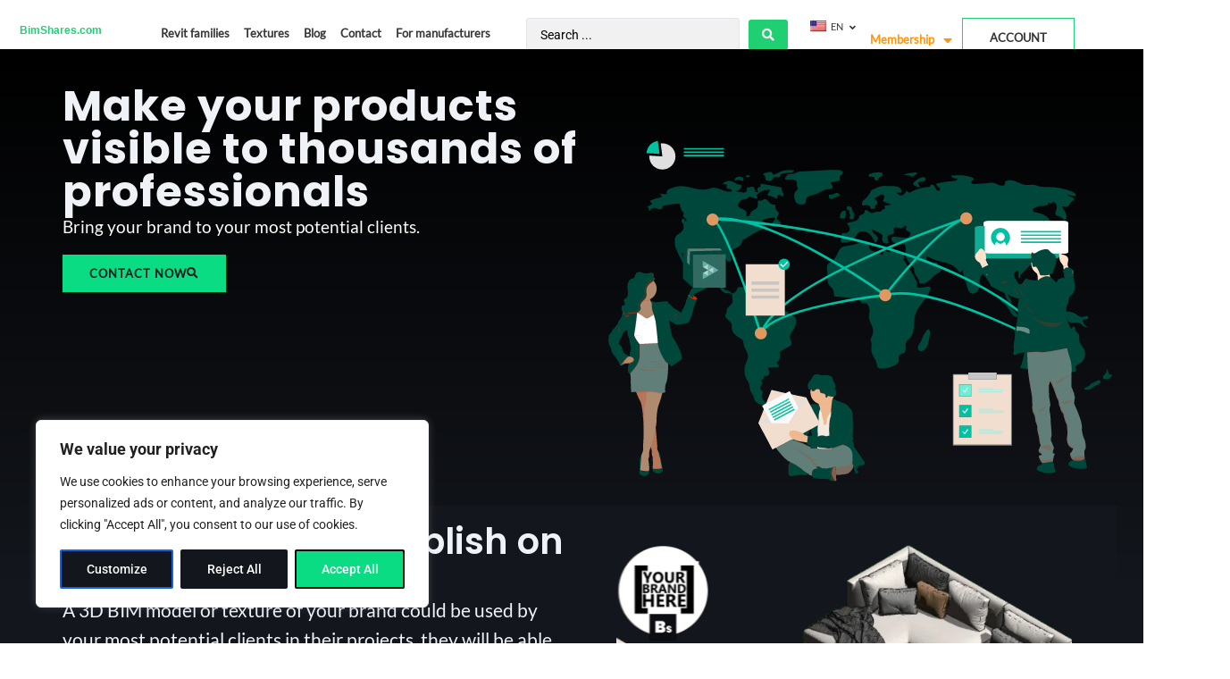

--- FILE ---
content_type: text/html; charset=UTF-8
request_url: https://bimshares.com/for-manufacturers/
body_size: 49979
content:
<!doctype html>
<html lang="en-US" prefix="og: https://ogp.me/ns#">
<head>
	<meta charset="UTF-8">
	<meta name="viewport" content="width=device-width, initial-scale=1">
	<link rel="profile" href="https://gmpg.org/xfn/11">
	
<!-- Search Engine Optimization by Rank Math PRO - https://rankmath.com/ -->
<title>For manufacturers | Bimshares</title>
<meta name="description" content="Bring your brand to your most potential clients."/>
<meta name="robots" content="follow, index, max-snippet:-1, max-video-preview:-1, max-image-preview:large"/>
<link rel="canonical" href="https://bimshares.com/for-manufacturers/" />
<meta property="og:locale" content="en_US" />
<meta property="og:type" content="article" />
<meta property="og:title" content="For manufacturers | Bimshares" />
<meta property="og:description" content="Bring your brand to your most potential clients." />
<meta property="og:url" content="https://bimshares.com/for-manufacturers/" />
<meta property="og:site_name" content="Bimshares" />
<meta property="og:updated_time" content="2024-08-30T22:02:13-05:00" />
<meta property="og:image" content="https://bimshares.com/wp-content/uploads/2024/03/sofa-brand-1.png" />
<meta property="og:image:secure_url" content="https://bimshares.com/wp-content/uploads/2024/03/sofa-brand-1.png" />
<meta property="og:image:width" content="1089" />
<meta property="og:image:height" content="668" />
<meta property="og:image:alt" content="manufactures bimshares" />
<meta property="og:image:type" content="image/png" />
<meta property="article:published_time" content="2024-03-21T21:30:22-05:00" />
<meta property="article:modified_time" content="2024-08-30T22:02:13-05:00" />
<meta name="twitter:card" content="summary_large_image" />
<meta name="twitter:title" content="For manufacturers | Bimshares" />
<meta name="twitter:description" content="Bring your brand to your most potential clients." />
<meta name="twitter:image" content="https://bimshares.com/wp-content/uploads/2024/03/sofa-brand-1.png" />
<meta name="twitter:label1" content="Time to read" />
<meta name="twitter:data1" content="Less than a minute" />
<script type="application/ld+json" class="rank-math-schema-pro">{"@context":"https://schema.org","@graph":[{"@type":"Organization","@id":"https://bimshares.com/#organization","name":"Bimshares","url":"https://bimshares.com","logo":{"@type":"ImageObject","@id":"https://bimshares.com/#logo","url":"https://bimshares.com/wp-content/uploads/2022/08/cropped-LOGO-FINAL.png","contentUrl":"https://bimshares.com/wp-content/uploads/2022/08/cropped-LOGO-FINAL.png","caption":"Bimshares","inLanguage":"en-US","width":"301","height":"40"}},{"@type":"WebSite","@id":"https://bimshares.com/#website","url":"https://bimshares.com","name":"Bimshares","publisher":{"@id":"https://bimshares.com/#organization"},"inLanguage":"en-US"},{"@type":"ImageObject","@id":"https://bimshares.com/wp-content/uploads/2021/06/1-1-600x368.png","url":"https://bimshares.com/wp-content/uploads/2021/06/1-1-600x368.png","width":"200","height":"200","inLanguage":"en-US"},{"@type":"WebPage","@id":"https://bimshares.com/for-manufacturers/#webpage","url":"https://bimshares.com/for-manufacturers/","name":"For manufacturers | Bimshares","datePublished":"2024-03-21T21:30:22-05:00","dateModified":"2024-08-30T22:02:13-05:00","isPartOf":{"@id":"https://bimshares.com/#website"},"primaryImageOfPage":{"@id":"https://bimshares.com/wp-content/uploads/2021/06/1-1-600x368.png"},"inLanguage":"en-US"},{"@type":"Person","@id":"https://bimshares.com/author/anyarcaza/","name":"anyarcaza","url":"https://bimshares.com/author/anyarcaza/","image":{"@type":"ImageObject","@id":"https://secure.gravatar.com/avatar/629b1ef04fd1d5eda86bf56ccd7ba718e844c997478b6e9c6afd04444e441d85?s=96&amp;d=mm&amp;r=g","url":"https://secure.gravatar.com/avatar/629b1ef04fd1d5eda86bf56ccd7ba718e844c997478b6e9c6afd04444e441d85?s=96&amp;d=mm&amp;r=g","caption":"anyarcaza","inLanguage":"en-US"},"sameAs":["https://bimshares.com"],"worksFor":{"@id":"https://bimshares.com/#organization"}},{"@type":"Article","headline":"For manufacturers | Bimshares","datePublished":"2024-03-21T21:30:22-05:00","dateModified":"2024-08-30T22:02:13-05:00","author":{"@id":"https://bimshares.com/author/anyarcaza/","name":"anyarcaza"},"publisher":{"@id":"https://bimshares.com/#organization"},"description":"Bring your brand to your most potential clients.","name":"For manufacturers | Bimshares","@id":"https://bimshares.com/for-manufacturers/#richSnippet","isPartOf":{"@id":"https://bimshares.com/for-manufacturers/#webpage"},"image":{"@id":"https://bimshares.com/wp-content/uploads/2021/06/1-1-600x368.png"},"inLanguage":"en-US","mainEntityOfPage":{"@id":"https://bimshares.com/for-manufacturers/#webpage"}}]}</script>
<!-- /Rank Math WordPress SEO plugin -->

<link rel="alternate" type="application/rss+xml" title="Bimshares &raquo; Feed" href="https://bimshares.com/feed/" />
<link rel="alternate" type="application/rss+xml" title="Bimshares &raquo; Comments Feed" href="https://bimshares.com/comments/feed/" />
<link rel="alternate" title="oEmbed (JSON)" type="application/json+oembed" href="https://bimshares.com/wp-json/oembed/1.0/embed?url=https%3A%2F%2Fbimshares.com%2Ffor-manufacturers%2F" />
<link rel="alternate" title="oEmbed (XML)" type="text/xml+oembed" href="https://bimshares.com/wp-json/oembed/1.0/embed?url=https%3A%2F%2Fbimshares.com%2Ffor-manufacturers%2F&#038;format=xml" />
<style id='wp-img-auto-sizes-contain-inline-css'>
img:is([sizes=auto i],[sizes^="auto," i]){contain-intrinsic-size:3000px 1500px}
/*# sourceURL=wp-img-auto-sizes-contain-inline-css */
</style>
<style id='wp-emoji-styles-inline-css'>

	img.wp-smiley, img.emoji {
		display: inline !important;
		border: none !important;
		box-shadow: none !important;
		height: 1em !important;
		width: 1em !important;
		margin: 0 0.07em !important;
		vertical-align: -0.1em !important;
		background: none !important;
		padding: 0 !important;
	}
/*# sourceURL=wp-emoji-styles-inline-css */
</style>
<link rel='stylesheet' id='jet-engine-frontend-css' href='https://bimshares.com/wp-content/plugins/jet-engine/assets/css/frontend.css?ver=3.6.4.1' media='all' />
<link rel='stylesheet' id='woocommerce-layout-css' href='https://bimshares.com/wp-content/plugins/woocommerce/assets/css/woocommerce-layout.css?ver=10.1.3' media='all' />
<link rel='stylesheet' id='woocommerce-smallscreen-css' href='https://bimshares.com/wp-content/plugins/woocommerce/assets/css/woocommerce-smallscreen.css?ver=10.1.3' media='only screen and (max-width: 768px)' />
<link rel='stylesheet' id='woocommerce-general-css' href='https://bimshares.com/wp-content/plugins/woocommerce/assets/css/woocommerce.css?ver=10.1.3' media='all' />
<style id='woocommerce-inline-inline-css'>
.woocommerce form .form-row .required { visibility: visible; }
/*# sourceURL=woocommerce-inline-inline-css */
</style>
<link rel='stylesheet' id='trp-language-switcher-style-css' href='https://bimshares.com/wp-content/plugins/translatepress-multilingual/assets/css/trp-language-switcher.css?ver=2.10.5' media='all' />
<link rel='stylesheet' id='brands-styles-css' href='https://bimshares.com/wp-content/plugins/woocommerce/assets/css/brands.css?ver=10.1.3' media='all' />
<link rel='stylesheet' id='wc-memberships-frontend-css' href='https://bimshares.com/wp-content/plugins/woocommerce-memberships/assets/css/frontend/wc-memberships-frontend.min.css?ver=1.27.2' media='all' />
<link rel='stylesheet' id='hello-elementor-css' href='https://bimshares.com/wp-content/themes/hello-elementor/assets/css/reset.css?ver=3.4.6' media='all' />
<link rel='stylesheet' id='hello-elementor-theme-style-css' href='https://bimshares.com/wp-content/themes/hello-elementor/assets/css/theme.css?ver=3.4.6' media='all' />
<link rel='stylesheet' id='hello-elementor-header-footer-css' href='https://bimshares.com/wp-content/themes/hello-elementor/assets/css/header-footer.css?ver=3.4.6' media='all' />
<link rel='stylesheet' id='elementor-frontend-css' href='https://bimshares.com/wp-content/plugins/elementor/assets/css/frontend.min.css?ver=3.31.3' media='all' />
<link rel='stylesheet' id='widget-image-css' href='https://bimshares.com/wp-content/plugins/elementor/assets/css/widget-image.min.css?ver=3.31.3' media='all' />
<link rel='stylesheet' id='widget-mega-menu-css' href='https://bimshares.com/wp-content/plugins/elementor-pro/assets/css/widget-mega-menu.min.css?ver=3.31.2' media='all' />
<link rel='stylesheet' id='widget-nav-menu-css' href='https://bimshares.com/wp-content/plugins/elementor-pro/assets/css/widget-nav-menu.min.css?ver=3.31.2' media='all' />
<link rel='stylesheet' id='widget-pp-advanced-menu-css' href='https://bimshares.com/wp-content/plugins/powerpack-elements/assets/css/min/widget-advanced-menu.min.css?ver=2.11.11' media='all' />
<link rel='stylesheet' id='widget-heading-css' href='https://bimshares.com/wp-content/plugins/elementor/assets/css/widget-heading.min.css?ver=3.31.3' media='all' />
<link rel='stylesheet' id='widget-pp-categories-css' href='https://bimshares.com/wp-content/plugins/powerpack-elements/assets/css/min/widget-categories.min.css?ver=2.11.11' media='all' />
<link rel='stylesheet' id='e-animation-fadeIn-css' href='https://bimshares.com/wp-content/plugins/elementor/assets/lib/animations/styles/fadeIn.min.css?ver=3.31.3' media='all' />
<link rel='stylesheet' id='widget-off-canvas-css' href='https://bimshares.com/wp-content/plugins/elementor-pro/assets/css/widget-off-canvas.min.css?ver=3.31.2' media='all' />
<link rel='stylesheet' id='widget-icon-list-css' href='https://bimshares.com/wp-content/plugins/elementor/assets/css/widget-icon-list.min.css?ver=3.31.3' media='all' />
<link rel='stylesheet' id='widget-divider-css' href='https://bimshares.com/wp-content/plugins/elementor/assets/css/widget-divider.min.css?ver=3.31.3' media='all' />
<link rel='stylesheet' id='elementor-icons-css' href='https://bimshares.com/wp-content/plugins/elementor/assets/lib/eicons/css/elementor-icons.min.css?ver=5.43.0' media='all' />
<link rel='stylesheet' id='elementor-post-530-css' href='https://bimshares.com/wp-content/uploads/elementor/css/post-530.css?ver=1769486924' media='all' />
<link rel='stylesheet' id='wpforms-modern-full-css' href='https://bimshares.com/wp-content/plugins/wpforms-lite/assets/css/frontend/modern/wpforms-full.min.css?ver=1.9.7.3' media='all' />
<style id='wpforms-modern-full-inline-css'>
:root {
				--wpforms-field-border-radius: 3px;
--wpforms-field-border-style: solid;
--wpforms-field-border-size: 1px;
--wpforms-field-background-color: #ffffff;
--wpforms-field-border-color: rgba( 0, 0, 0, 0.25 );
--wpforms-field-border-color-spare: rgba( 0, 0, 0, 0.25 );
--wpforms-field-text-color: rgba( 0, 0, 0, 0.7 );
--wpforms-field-menu-color: #ffffff;
--wpforms-label-color: rgba( 0, 0, 0, 0.85 );
--wpforms-label-sublabel-color: rgba( 0, 0, 0, 0.55 );
--wpforms-label-error-color: #d63637;
--wpforms-button-border-radius: 3px;
--wpforms-button-border-style: none;
--wpforms-button-border-size: 1px;
--wpforms-button-background-color: #066aab;
--wpforms-button-border-color: #066aab;
--wpforms-button-text-color: #ffffff;
--wpforms-page-break-color: #066aab;
--wpforms-background-image: none;
--wpforms-background-position: center center;
--wpforms-background-repeat: no-repeat;
--wpforms-background-size: cover;
--wpforms-background-width: 100px;
--wpforms-background-height: 100px;
--wpforms-background-color: rgba( 0, 0, 0, 0 );
--wpforms-background-url: none;
--wpforms-container-padding: 0px;
--wpforms-container-border-style: none;
--wpforms-container-border-width: 1px;
--wpforms-container-border-color: #000000;
--wpforms-container-border-radius: 3px;
--wpforms-field-size-input-height: 43px;
--wpforms-field-size-input-spacing: 15px;
--wpforms-field-size-font-size: 16px;
--wpforms-field-size-line-height: 19px;
--wpforms-field-size-padding-h: 14px;
--wpforms-field-size-checkbox-size: 16px;
--wpforms-field-size-sublabel-spacing: 5px;
--wpforms-field-size-icon-size: 1;
--wpforms-label-size-font-size: 16px;
--wpforms-label-size-line-height: 19px;
--wpforms-label-size-sublabel-font-size: 14px;
--wpforms-label-size-sublabel-line-height: 17px;
--wpforms-button-size-font-size: 17px;
--wpforms-button-size-height: 41px;
--wpforms-button-size-padding-h: 15px;
--wpforms-button-size-margin-top: 10px;
--wpforms-container-shadow-size-box-shadow: none;

			}
/*# sourceURL=wpforms-modern-full-inline-css */
</style>
<link rel='stylesheet' id='pp-extensions-css' href='https://bimshares.com/wp-content/plugins/powerpack-elements/assets/css/min/extensions.min.css?ver=2.11.11' media='all' />
<link rel='stylesheet' id='pp-tooltip-css' href='https://bimshares.com/wp-content/plugins/powerpack-elements/assets/css/min/tooltip.min.css?ver=2.11.11' media='all' />
<link rel='stylesheet' id='e-animation-grow-css' href='https://bimshares.com/wp-content/plugins/elementor/assets/lib/animations/styles/e-animation-grow.min.css?ver=3.31.3' media='all' />
<link rel='stylesheet' id='swiper-css' href='https://bimshares.com/wp-content/plugins/elementor/assets/lib/swiper/v8/css/swiper.min.css?ver=8.4.5' media='all' />
<link rel='stylesheet' id='e-swiper-css' href='https://bimshares.com/wp-content/plugins/elementor/assets/css/conditionals/e-swiper.min.css?ver=3.31.3' media='all' />
<link rel='stylesheet' id='widget-image-carousel-css' href='https://bimshares.com/wp-content/plugins/elementor/assets/css/widget-image-carousel.min.css?ver=3.31.3' media='all' />
<link rel='stylesheet' id='widget-counter-css' href='https://bimshares.com/wp-content/plugins/elementor/assets/css/widget-counter.min.css?ver=3.31.3' media='all' />
<link rel='stylesheet' id='widget-gallery-css' href='https://bimshares.com/wp-content/plugins/elementor-pro/assets/css/widget-gallery.min.css?ver=3.31.2' media='all' />
<link rel='stylesheet' id='elementor-gallery-css' href='https://bimshares.com/wp-content/plugins/elementor/assets/lib/e-gallery/css/e-gallery.min.css?ver=1.2.0' media='all' />
<link rel='stylesheet' id='e-transitions-css' href='https://bimshares.com/wp-content/plugins/elementor-pro/assets/css/conditionals/transitions.min.css?ver=3.31.2' media='all' />
<link rel='stylesheet' id='widget-pp-timeline-css' href='https://bimshares.com/wp-content/plugins/powerpack-elements/assets/css/min/widget-timeline.min.css?ver=2.11.11' media='all' />
<link rel='stylesheet' id='e-animation-fadeInUp-css' href='https://bimshares.com/wp-content/plugins/elementor/assets/lib/animations/styles/fadeInUp.min.css?ver=3.31.3' media='all' />
<link rel='stylesheet' id='widget-form-css' href='https://bimshares.com/wp-content/plugins/elementor-pro/assets/css/widget-form.min.css?ver=3.31.2' media='all' />
<link rel='stylesheet' id='elementor-post-39693-css' href='https://bimshares.com/wp-content/uploads/elementor/css/post-39693.css?ver=1769490187' media='all' />
<link rel='stylesheet' id='elementor-post-529-css' href='https://bimshares.com/wp-content/uploads/elementor/css/post-529.css?ver=1769486924' media='all' />
<link rel='stylesheet' id='elementor-post-533-css' href='https://bimshares.com/wp-content/uploads/elementor/css/post-533.css?ver=1769486924' media='all' />
<link rel='stylesheet' id='jquery-chosen-css' href='https://bimshares.com/wp-content/plugins/jet-search/assets/lib/chosen/chosen.min.css?ver=1.8.7' media='all' />
<link rel='stylesheet' id='jet-search-css' href='https://bimshares.com/wp-content/plugins/jet-search/assets/css/jet-search.css?ver=3.5.7' media='all' />
<link rel='stylesheet' id='elementor-gf-local-poppins-css' href='https://bimshares.com/wp-content/uploads/elementor/google-fonts/css/poppins.css?ver=1757113332' media='all' />
<link rel='stylesheet' id='elementor-gf-local-roboto-css' href='https://bimshares.com/wp-content/uploads/elementor/google-fonts/css/roboto.css?ver=1757113850' media='all' />
<link rel='stylesheet' id='elementor-icons-shared-0-css' href='https://bimshares.com/wp-content/plugins/elementor/assets/lib/font-awesome/css/fontawesome.min.css?ver=5.15.3' media='all' />
<link rel='stylesheet' id='elementor-icons-fa-solid-css' href='https://bimshares.com/wp-content/plugins/elementor/assets/lib/font-awesome/css/solid.min.css?ver=5.15.3' media='all' />
<link rel='stylesheet' id='elementor-icons-fa-brands-css' href='https://bimshares.com/wp-content/plugins/elementor/assets/lib/font-awesome/css/brands.min.css?ver=5.15.3' media='all' />
<script type="text/javascript">
            window._nslDOMReady = (function () {
                const executedCallbacks = new Set();
            
                return function (callback) {
                    /**
                    * Third parties might dispatch DOMContentLoaded events, so we need to ensure that we only run our callback once!
                    */
                    if (executedCallbacks.has(callback)) return;
            
                    const wrappedCallback = function () {
                        if (executedCallbacks.has(callback)) return;
                        executedCallbacks.add(callback);
                        callback();
                    };
            
                    if (document.readyState === "complete" || document.readyState === "interactive") {
                        wrappedCallback();
                    } else {
                        document.addEventListener("DOMContentLoaded", wrappedCallback);
                    }
                };
            })();
        </script><script id="cookie-law-info-js-extra">
var _ckyConfig = {"_ipData":[],"_assetsURL":"https://bimshares.com/wp-content/plugins/cookie-law-info/lite/frontend/images/","_publicURL":"https://bimshares.com","_expiry":"365","_categories":[{"name":"Necessary","slug":"necessary","isNecessary":true,"ccpaDoNotSell":true,"cookies":[],"active":true,"defaultConsent":{"gdpr":true,"ccpa":true}},{"name":"Functional","slug":"functional","isNecessary":false,"ccpaDoNotSell":true,"cookies":[],"active":true,"defaultConsent":{"gdpr":false,"ccpa":false}},{"name":"Analytics","slug":"analytics","isNecessary":false,"ccpaDoNotSell":true,"cookies":[],"active":true,"defaultConsent":{"gdpr":false,"ccpa":false}},{"name":"Performance","slug":"performance","isNecessary":false,"ccpaDoNotSell":true,"cookies":[],"active":true,"defaultConsent":{"gdpr":false,"ccpa":false}},{"name":"Advertisement","slug":"advertisement","isNecessary":false,"ccpaDoNotSell":true,"cookies":[],"active":true,"defaultConsent":{"gdpr":false,"ccpa":false}}],"_activeLaw":"gdpr","_rootDomain":"","_block":"1","_showBanner":"1","_bannerConfig":{"settings":{"type":"box","preferenceCenterType":"popup","position":"bottom-left","applicableLaw":"gdpr"},"behaviours":{"reloadBannerOnAccept":false,"loadAnalyticsByDefault":false,"animations":{"onLoad":"animate","onHide":"sticky"}},"config":{"revisitConsent":{"status":false,"tag":"revisit-consent","position":"bottom-left","meta":{"url":"#"},"styles":{"background-color":"#0056A7"},"elements":{"title":{"type":"text","tag":"revisit-consent-title","status":true,"styles":{"color":"#0056a7"}}}},"preferenceCenter":{"toggle":{"status":true,"tag":"detail-category-toggle","type":"toggle","states":{"active":{"styles":{"background-color":"#1863DC"}},"inactive":{"styles":{"background-color":"#D0D5D2"}}}}},"categoryPreview":{"status":false,"toggle":{"status":true,"tag":"detail-category-preview-toggle","type":"toggle","states":{"active":{"styles":{"background-color":"#1863DC"}},"inactive":{"styles":{"background-color":"#D0D5D2"}}}}},"videoPlaceholder":{"status":true,"styles":{"background-color":"#000000","border-color":"#000000","color":"#ffffff"}},"readMore":{"status":false,"tag":"readmore-button","type":"link","meta":{"noFollow":true,"newTab":true},"styles":{"color":"#18DC82","background-color":"transparent","border-color":"transparent"}},"auditTable":{"status":false},"optOption":{"status":true,"toggle":{"status":true,"tag":"optout-option-toggle","type":"toggle","states":{"active":{"styles":{"background-color":"#1863dc"}},"inactive":{"styles":{"background-color":"#FFFFFF"}}}}}}},"_version":"3.3.5","_logConsent":"1","_tags":[{"tag":"accept-button","styles":{"color":"#FFFFFF","background-color":"#0ADC84","border-color":"#000000"}},{"tag":"reject-button","styles":{"color":"#FFFFFF","background-color":"#13161C","border-color":"#13161C"}},{"tag":"settings-button","styles":{"color":"#FFFFFF","background-color":"#13161C","border-color":"#13161C2"}},{"tag":"readmore-button","styles":{"color":"#18DC82","background-color":"transparent","border-color":"transparent"}},{"tag":"donotsell-button","styles":{"color":"#1863DC","background-color":"transparent","border-color":"transparent"}},{"tag":"accept-button","styles":{"color":"#FFFFFF","background-color":"#0ADC84","border-color":"#000000"}},{"tag":"revisit-consent","styles":{"background-color":"#0056A7"}}],"_shortCodes":[{"key":"cky_readmore","content":"\u003Ca href=\"#\" class=\"cky-policy\" aria-label=\"Cookie Policy\" target=\"_blank\" rel=\"noopener\" data-cky-tag=\"readmore-button\"\u003ECookie Policy\u003C/a\u003E","tag":"readmore-button","status":false,"attributes":{"rel":"nofollow","target":"_blank"}},{"key":"cky_show_desc","content":"\u003Cbutton class=\"cky-show-desc-btn\" data-cky-tag=\"show-desc-button\" aria-label=\"Show more\"\u003EShow more\u003C/button\u003E","tag":"show-desc-button","status":true,"attributes":[]},{"key":"cky_hide_desc","content":"\u003Cbutton class=\"cky-show-desc-btn\" data-cky-tag=\"hide-desc-button\" aria-label=\"Show less\"\u003EShow less\u003C/button\u003E","tag":"hide-desc-button","status":true,"attributes":[]},{"key":"cky_category_toggle_label","content":"[cky_{{status}}_category_label] [cky_preference_{{category_slug}}_title]","tag":"","status":true,"attributes":[]},{"key":"cky_enable_category_label","content":"Enable","tag":"","status":true,"attributes":[]},{"key":"cky_disable_category_label","content":"Disable","tag":"","status":true,"attributes":[]},{"key":"cky_video_placeholder","content":"\u003Cdiv class=\"video-placeholder-normal\" data-cky-tag=\"video-placeholder\" id=\"[UNIQUEID]\"\u003E\u003Cp class=\"video-placeholder-text-normal\" data-cky-tag=\"placeholder-title\"\u003EPlease accept cookies to access this content\u003C/p\u003E\u003C/div\u003E","tag":"","status":true,"attributes":[]},{"key":"cky_enable_optout_label","content":"Enable","tag":"","status":true,"attributes":[]},{"key":"cky_disable_optout_label","content":"Disable","tag":"","status":true,"attributes":[]},{"key":"cky_optout_toggle_label","content":"[cky_{{status}}_optout_label] [cky_optout_option_title]","tag":"","status":true,"attributes":[]},{"key":"cky_optout_option_title","content":"Do Not Sell or Share My Personal Information","tag":"","status":true,"attributes":[]},{"key":"cky_optout_close_label","content":"Close","tag":"","status":true,"attributes":[]},{"key":"cky_preference_close_label","content":"Close","tag":"","status":true,"attributes":[]}],"_rtl":"","_language":"en","_providersToBlock":[]};
var _ckyStyles = {"css":".cky-overlay{background: #000000; opacity: 0.4; position: fixed; top: 0; left: 0; width: 100%; height: 100%; z-index: 99999999;}.cky-hide{display: none;}.cky-btn-revisit-wrapper{display: flex; align-items: center; justify-content: center; background: #0056a7; width: 45px; height: 45px; border-radius: 50%; position: fixed; z-index: 999999; cursor: pointer;}.cky-revisit-bottom-left{bottom: 15px; left: 15px;}.cky-revisit-bottom-right{bottom: 15px; right: 15px;}.cky-btn-revisit-wrapper .cky-btn-revisit{display: flex; align-items: center; justify-content: center; background: none; border: none; cursor: pointer; position: relative; margin: 0; padding: 0;}.cky-btn-revisit-wrapper .cky-btn-revisit img{max-width: fit-content; margin: 0; height: 30px; width: 30px;}.cky-revisit-bottom-left:hover::before{content: attr(data-tooltip); position: absolute; background: #4e4b66; color: #ffffff; left: calc(100% + 7px); font-size: 12px; line-height: 16px; width: max-content; padding: 4px 8px; border-radius: 4px;}.cky-revisit-bottom-left:hover::after{position: absolute; content: \"\"; border: 5px solid transparent; left: calc(100% + 2px); border-left-width: 0; border-right-color: #4e4b66;}.cky-revisit-bottom-right:hover::before{content: attr(data-tooltip); position: absolute; background: #4e4b66; color: #ffffff; right: calc(100% + 7px); font-size: 12px; line-height: 16px; width: max-content; padding: 4px 8px; border-radius: 4px;}.cky-revisit-bottom-right:hover::after{position: absolute; content: \"\"; border: 5px solid transparent; right: calc(100% + 2px); border-right-width: 0; border-left-color: #4e4b66;}.cky-revisit-hide{display: none;}.cky-consent-container{position: fixed; width: 440px; box-sizing: border-box; z-index: 9999999; border-radius: 6px;}.cky-consent-container .cky-consent-bar{background: #ffffff; border: 1px solid; padding: 20px 26px; box-shadow: 0 -1px 10px 0 #acabab4d; border-radius: 6px;}.cky-box-bottom-left{bottom: 40px; left: 40px;}.cky-box-bottom-right{bottom: 40px; right: 40px;}.cky-box-top-left{top: 40px; left: 40px;}.cky-box-top-right{top: 40px; right: 40px;}.cky-custom-brand-logo-wrapper .cky-custom-brand-logo{width: 100px; height: auto; margin: 0 0 12px 0;}.cky-notice .cky-title{color: #212121; font-weight: 700; font-size: 18px; line-height: 24px; margin: 0 0 12px 0;}.cky-notice-des *,.cky-preference-content-wrapper *,.cky-accordion-header-des *,.cky-gpc-wrapper .cky-gpc-desc *{font-size: 14px;}.cky-notice-des{color: #212121; font-size: 14px; line-height: 24px; font-weight: 400;}.cky-notice-des img{height: 25px; width: 25px;}.cky-consent-bar .cky-notice-des p,.cky-gpc-wrapper .cky-gpc-desc p,.cky-preference-body-wrapper .cky-preference-content-wrapper p,.cky-accordion-header-wrapper .cky-accordion-header-des p,.cky-cookie-des-table li div:last-child p{color: inherit; margin-top: 0; overflow-wrap: break-word;}.cky-notice-des P:last-child,.cky-preference-content-wrapper p:last-child,.cky-cookie-des-table li div:last-child p:last-child,.cky-gpc-wrapper .cky-gpc-desc p:last-child{margin-bottom: 0;}.cky-notice-des a.cky-policy,.cky-notice-des button.cky-policy{font-size: 14px; color: #1863dc; white-space: nowrap; cursor: pointer; background: transparent; border: 1px solid; text-decoration: underline;}.cky-notice-des button.cky-policy{padding: 0;}.cky-notice-des a.cky-policy:focus-visible,.cky-notice-des button.cky-policy:focus-visible,.cky-preference-content-wrapper .cky-show-desc-btn:focus-visible,.cky-accordion-header .cky-accordion-btn:focus-visible,.cky-preference-header .cky-btn-close:focus-visible,.cky-switch input[type=\"checkbox\"]:focus-visible,.cky-footer-wrapper a:focus-visible,.cky-btn:focus-visible{outline: 2px solid #1863dc; outline-offset: 2px;}.cky-btn:focus:not(:focus-visible),.cky-accordion-header .cky-accordion-btn:focus:not(:focus-visible),.cky-preference-content-wrapper .cky-show-desc-btn:focus:not(:focus-visible),.cky-btn-revisit-wrapper .cky-btn-revisit:focus:not(:focus-visible),.cky-preference-header .cky-btn-close:focus:not(:focus-visible),.cky-consent-bar .cky-banner-btn-close:focus:not(:focus-visible){outline: 0;}button.cky-show-desc-btn:not(:hover):not(:active){color: #1863dc; background: transparent;}button.cky-accordion-btn:not(:hover):not(:active),button.cky-banner-btn-close:not(:hover):not(:active),button.cky-btn-revisit:not(:hover):not(:active),button.cky-btn-close:not(:hover):not(:active){background: transparent;}.cky-consent-bar button:hover,.cky-modal.cky-modal-open button:hover,.cky-consent-bar button:focus,.cky-modal.cky-modal-open button:focus{text-decoration: none;}.cky-notice-btn-wrapper{display: flex; justify-content: flex-start; align-items: center; flex-wrap: wrap; margin-top: 16px;}.cky-notice-btn-wrapper .cky-btn{text-shadow: none; box-shadow: none;}.cky-btn{flex: auto; max-width: 100%; font-size: 14px; font-family: inherit; line-height: 24px; padding: 8px; font-weight: 500; margin: 0 8px 0 0; border-radius: 2px; cursor: pointer; text-align: center; text-transform: none; min-height: 0;}.cky-btn:hover{opacity: 0.8;}.cky-btn-customize{color: #1863dc; background: transparent; border: 2px solid #1863dc;}.cky-btn-reject{color: #1863dc; background: transparent; border: 2px solid #1863dc;}.cky-btn-accept{background: #1863dc; color: #ffffff; border: 2px solid #1863dc;}.cky-btn:last-child{margin-right: 0;}@media (max-width: 576px){.cky-box-bottom-left{bottom: 0; left: 0;}.cky-box-bottom-right{bottom: 0; right: 0;}.cky-box-top-left{top: 0; left: 0;}.cky-box-top-right{top: 0; right: 0;}}@media (max-width: 440px){.cky-box-bottom-left, .cky-box-bottom-right, .cky-box-top-left, .cky-box-top-right{width: 100%; max-width: 100%;}.cky-consent-container .cky-consent-bar{padding: 20px 0;}.cky-custom-brand-logo-wrapper, .cky-notice .cky-title, .cky-notice-des, .cky-notice-btn-wrapper{padding: 0 24px;}.cky-notice-des{max-height: 40vh; overflow-y: scroll;}.cky-notice-btn-wrapper{flex-direction: column; margin-top: 0;}.cky-btn{width: 100%; margin: 10px 0 0 0;}.cky-notice-btn-wrapper .cky-btn-customize{order: 2;}.cky-notice-btn-wrapper .cky-btn-reject{order: 3;}.cky-notice-btn-wrapper .cky-btn-accept{order: 1; margin-top: 16px;}}@media (max-width: 352px){.cky-notice .cky-title{font-size: 16px;}.cky-notice-des *{font-size: 12px;}.cky-notice-des, .cky-btn{font-size: 12px;}}.cky-modal.cky-modal-open{display: flex; visibility: visible; -webkit-transform: translate(-50%, -50%); -moz-transform: translate(-50%, -50%); -ms-transform: translate(-50%, -50%); -o-transform: translate(-50%, -50%); transform: translate(-50%, -50%); top: 50%; left: 50%; transition: all 1s ease;}.cky-modal{box-shadow: 0 32px 68px rgba(0, 0, 0, 0.3); margin: 0 auto; position: fixed; max-width: 100%; background: #ffffff; top: 50%; box-sizing: border-box; border-radius: 6px; z-index: 999999999; color: #212121; -webkit-transform: translate(-50%, 100%); -moz-transform: translate(-50%, 100%); -ms-transform: translate(-50%, 100%); -o-transform: translate(-50%, 100%); transform: translate(-50%, 100%); visibility: hidden; transition: all 0s ease;}.cky-preference-center{max-height: 79vh; overflow: hidden; width: 845px; overflow: hidden; flex: 1 1 0; display: flex; flex-direction: column; border-radius: 6px;}.cky-preference-header{display: flex; align-items: center; justify-content: space-between; padding: 22px 24px; border-bottom: 1px solid;}.cky-preference-header .cky-preference-title{font-size: 18px; font-weight: 700; line-height: 24px;}.cky-preference-header .cky-btn-close{margin: 0; cursor: pointer; vertical-align: middle; padding: 0; background: none; border: none; width: auto; height: auto; min-height: 0; line-height: 0; text-shadow: none; box-shadow: none;}.cky-preference-header .cky-btn-close img{margin: 0; height: 10px; width: 10px;}.cky-preference-body-wrapper{padding: 0 24px; flex: 1; overflow: auto; box-sizing: border-box;}.cky-preference-content-wrapper,.cky-gpc-wrapper .cky-gpc-desc{font-size: 14px; line-height: 24px; font-weight: 400; padding: 12px 0;}.cky-preference-content-wrapper{border-bottom: 1px solid;}.cky-preference-content-wrapper img{height: 25px; width: 25px;}.cky-preference-content-wrapper .cky-show-desc-btn{font-size: 14px; font-family: inherit; color: #1863dc; text-decoration: none; line-height: 24px; padding: 0; margin: 0; white-space: nowrap; cursor: pointer; background: transparent; border-color: transparent; text-transform: none; min-height: 0; text-shadow: none; box-shadow: none;}.cky-accordion-wrapper{margin-bottom: 10px;}.cky-accordion{border-bottom: 1px solid;}.cky-accordion:last-child{border-bottom: none;}.cky-accordion .cky-accordion-item{display: flex; margin-top: 10px;}.cky-accordion .cky-accordion-body{display: none;}.cky-accordion.cky-accordion-active .cky-accordion-body{display: block; padding: 0 22px; margin-bottom: 16px;}.cky-accordion-header-wrapper{cursor: pointer; width: 100%;}.cky-accordion-item .cky-accordion-header{display: flex; justify-content: space-between; align-items: center;}.cky-accordion-header .cky-accordion-btn{font-size: 16px; font-family: inherit; color: #212121; line-height: 24px; background: none; border: none; font-weight: 700; padding: 0; margin: 0; cursor: pointer; text-transform: none; min-height: 0; text-shadow: none; box-shadow: none;}.cky-accordion-header .cky-always-active{color: #008000; font-weight: 600; line-height: 24px; font-size: 14px;}.cky-accordion-header-des{font-size: 14px; line-height: 24px; margin: 10px 0 16px 0;}.cky-accordion-chevron{margin-right: 22px; position: relative; cursor: pointer;}.cky-accordion-chevron-hide{display: none;}.cky-accordion .cky-accordion-chevron i::before{content: \"\"; position: absolute; border-right: 1.4px solid; border-bottom: 1.4px solid; border-color: inherit; height: 6px; width: 6px; -webkit-transform: rotate(-45deg); -moz-transform: rotate(-45deg); -ms-transform: rotate(-45deg); -o-transform: rotate(-45deg); transform: rotate(-45deg); transition: all 0.2s ease-in-out; top: 8px;}.cky-accordion.cky-accordion-active .cky-accordion-chevron i::before{-webkit-transform: rotate(45deg); -moz-transform: rotate(45deg); -ms-transform: rotate(45deg); -o-transform: rotate(45deg); transform: rotate(45deg);}.cky-audit-table{background: #f4f4f4; border-radius: 6px;}.cky-audit-table .cky-empty-cookies-text{color: inherit; font-size: 12px; line-height: 24px; margin: 0; padding: 10px;}.cky-audit-table .cky-cookie-des-table{font-size: 12px; line-height: 24px; font-weight: normal; padding: 15px 10px; border-bottom: 1px solid; border-bottom-color: inherit; margin: 0;}.cky-audit-table .cky-cookie-des-table:last-child{border-bottom: none;}.cky-audit-table .cky-cookie-des-table li{list-style-type: none; display: flex; padding: 3px 0;}.cky-audit-table .cky-cookie-des-table li:first-child{padding-top: 0;}.cky-cookie-des-table li div:first-child{width: 100px; font-weight: 600; word-break: break-word; word-wrap: break-word;}.cky-cookie-des-table li div:last-child{flex: 1; word-break: break-word; word-wrap: break-word; margin-left: 8px;}.cky-footer-shadow{display: block; width: 100%; height: 40px; background: linear-gradient(180deg, rgba(255, 255, 255, 0) 0%, #ffffff 100%); position: absolute; bottom: calc(100% - 1px);}.cky-footer-wrapper{position: relative;}.cky-prefrence-btn-wrapper{display: flex; flex-wrap: wrap; align-items: center; justify-content: center; padding: 22px 24px; border-top: 1px solid;}.cky-prefrence-btn-wrapper .cky-btn{flex: auto; max-width: 100%; text-shadow: none; box-shadow: none;}.cky-btn-preferences{color: #1863dc; background: transparent; border: 2px solid #1863dc;}.cky-preference-header,.cky-preference-body-wrapper,.cky-preference-content-wrapper,.cky-accordion-wrapper,.cky-accordion,.cky-accordion-wrapper,.cky-footer-wrapper,.cky-prefrence-btn-wrapper{border-color: inherit;}@media (max-width: 845px){.cky-modal{max-width: calc(100% - 16px);}}@media (max-width: 576px){.cky-modal{max-width: 100%;}.cky-preference-center{max-height: 100vh;}.cky-prefrence-btn-wrapper{flex-direction: column;}.cky-accordion.cky-accordion-active .cky-accordion-body{padding-right: 0;}.cky-prefrence-btn-wrapper .cky-btn{width: 100%; margin: 10px 0 0 0;}.cky-prefrence-btn-wrapper .cky-btn-reject{order: 3;}.cky-prefrence-btn-wrapper .cky-btn-accept{order: 1; margin-top: 0;}.cky-prefrence-btn-wrapper .cky-btn-preferences{order: 2;}}@media (max-width: 425px){.cky-accordion-chevron{margin-right: 15px;}.cky-notice-btn-wrapper{margin-top: 0;}.cky-accordion.cky-accordion-active .cky-accordion-body{padding: 0 15px;}}@media (max-width: 352px){.cky-preference-header .cky-preference-title{font-size: 16px;}.cky-preference-header{padding: 16px 24px;}.cky-preference-content-wrapper *, .cky-accordion-header-des *{font-size: 12px;}.cky-preference-content-wrapper, .cky-preference-content-wrapper .cky-show-more, .cky-accordion-header .cky-always-active, .cky-accordion-header-des, .cky-preference-content-wrapper .cky-show-desc-btn, .cky-notice-des a.cky-policy{font-size: 12px;}.cky-accordion-header .cky-accordion-btn{font-size: 14px;}}.cky-switch{display: flex;}.cky-switch input[type=\"checkbox\"]{position: relative; width: 44px; height: 24px; margin: 0; background: #d0d5d2; -webkit-appearance: none; border-radius: 50px; cursor: pointer; outline: 0; border: none; top: 0;}.cky-switch input[type=\"checkbox\"]:checked{background: #1863dc;}.cky-switch input[type=\"checkbox\"]:before{position: absolute; content: \"\"; height: 20px; width: 20px; left: 2px; bottom: 2px; border-radius: 50%; background-color: white; -webkit-transition: 0.4s; transition: 0.4s; margin: 0;}.cky-switch input[type=\"checkbox\"]:after{display: none;}.cky-switch input[type=\"checkbox\"]:checked:before{-webkit-transform: translateX(20px); -ms-transform: translateX(20px); transform: translateX(20px);}@media (max-width: 425px){.cky-switch input[type=\"checkbox\"]{width: 38px; height: 21px;}.cky-switch input[type=\"checkbox\"]:before{height: 17px; width: 17px;}.cky-switch input[type=\"checkbox\"]:checked:before{-webkit-transform: translateX(17px); -ms-transform: translateX(17px); transform: translateX(17px);}}.cky-consent-bar .cky-banner-btn-close{position: absolute; right: 9px; top: 5px; background: none; border: none; cursor: pointer; padding: 0; margin: 0; min-height: 0; line-height: 0; height: auto; width: auto; text-shadow: none; box-shadow: none;}.cky-consent-bar .cky-banner-btn-close img{height: 9px; width: 9px; margin: 0;}.cky-notice-group{font-size: 14px; line-height: 24px; font-weight: 400; color: #212121;}.cky-notice-btn-wrapper .cky-btn-do-not-sell{font-size: 14px; line-height: 24px; padding: 6px 0; margin: 0; font-weight: 500; background: none; border-radius: 2px; border: none; cursor: pointer; text-align: left; color: #1863dc; background: transparent; border-color: transparent; box-shadow: none; text-shadow: none;}.cky-consent-bar .cky-banner-btn-close:focus-visible,.cky-notice-btn-wrapper .cky-btn-do-not-sell:focus-visible,.cky-opt-out-btn-wrapper .cky-btn:focus-visible,.cky-opt-out-checkbox-wrapper input[type=\"checkbox\"].cky-opt-out-checkbox:focus-visible{outline: 2px solid #1863dc; outline-offset: 2px;}@media (max-width: 440px){.cky-consent-container{width: 100%;}}@media (max-width: 352px){.cky-notice-des a.cky-policy, .cky-notice-btn-wrapper .cky-btn-do-not-sell{font-size: 12px;}}.cky-opt-out-wrapper{padding: 12px 0;}.cky-opt-out-wrapper .cky-opt-out-checkbox-wrapper{display: flex; align-items: center;}.cky-opt-out-checkbox-wrapper .cky-opt-out-checkbox-label{font-size: 16px; font-weight: 700; line-height: 24px; margin: 0 0 0 12px; cursor: pointer;}.cky-opt-out-checkbox-wrapper input[type=\"checkbox\"].cky-opt-out-checkbox{background-color: #ffffff; border: 1px solid black; width: 20px; height: 18.5px; margin: 0; -webkit-appearance: none; position: relative; display: flex; align-items: center; justify-content: center; border-radius: 2px; cursor: pointer;}.cky-opt-out-checkbox-wrapper input[type=\"checkbox\"].cky-opt-out-checkbox:checked{background-color: #1863dc; border: none;}.cky-opt-out-checkbox-wrapper input[type=\"checkbox\"].cky-opt-out-checkbox:checked::after{left: 6px; bottom: 4px; width: 7px; height: 13px; border: solid #ffffff; border-width: 0 3px 3px 0; border-radius: 2px; -webkit-transform: rotate(45deg); -ms-transform: rotate(45deg); transform: rotate(45deg); content: \"\"; position: absolute; box-sizing: border-box;}.cky-opt-out-checkbox-wrapper.cky-disabled .cky-opt-out-checkbox-label,.cky-opt-out-checkbox-wrapper.cky-disabled input[type=\"checkbox\"].cky-opt-out-checkbox{cursor: no-drop;}.cky-gpc-wrapper{margin: 0 0 0 32px;}.cky-footer-wrapper .cky-opt-out-btn-wrapper{display: flex; flex-wrap: wrap; align-items: center; justify-content: center; padding: 22px 24px;}.cky-opt-out-btn-wrapper .cky-btn{flex: auto; max-width: 100%; text-shadow: none; box-shadow: none;}.cky-opt-out-btn-wrapper .cky-btn-cancel{border: 1px solid #dedfe0; background: transparent; color: #858585;}.cky-opt-out-btn-wrapper .cky-btn-confirm{background: #1863dc; color: #ffffff; border: 1px solid #1863dc;}@media (max-width: 352px){.cky-opt-out-checkbox-wrapper .cky-opt-out-checkbox-label{font-size: 14px;}.cky-gpc-wrapper .cky-gpc-desc, .cky-gpc-wrapper .cky-gpc-desc *{font-size: 12px;}.cky-opt-out-checkbox-wrapper input[type=\"checkbox\"].cky-opt-out-checkbox{width: 16px; height: 16px;}.cky-opt-out-checkbox-wrapper input[type=\"checkbox\"].cky-opt-out-checkbox:checked::after{left: 5px; bottom: 4px; width: 3px; height: 9px;}.cky-gpc-wrapper{margin: 0 0 0 28px;}}.video-placeholder-youtube{background-size: 100% 100%; background-position: center; background-repeat: no-repeat; background-color: #b2b0b059; position: relative; display: flex; align-items: center; justify-content: center; max-width: 100%;}.video-placeholder-text-youtube{text-align: center; align-items: center; padding: 10px 16px; background-color: #000000cc; color: #ffffff; border: 1px solid; border-radius: 2px; cursor: pointer;}.video-placeholder-normal{background-image: url(\"/wp-content/plugins/cookie-law-info/lite/frontend/images/placeholder.svg\"); background-size: 80px; background-position: center; background-repeat: no-repeat; background-color: #b2b0b059; position: relative; display: flex; align-items: flex-end; justify-content: center; max-width: 100%;}.video-placeholder-text-normal{align-items: center; padding: 10px 16px; text-align: center; border: 1px solid; border-radius: 2px; cursor: pointer;}.cky-rtl{direction: rtl; text-align: right;}.cky-rtl .cky-banner-btn-close{left: 9px; right: auto;}.cky-rtl .cky-notice-btn-wrapper .cky-btn:last-child{margin-right: 8px;}.cky-rtl .cky-notice-btn-wrapper .cky-btn:first-child{margin-right: 0;}.cky-rtl .cky-notice-btn-wrapper{margin-left: 0; margin-right: 15px;}.cky-rtl .cky-prefrence-btn-wrapper .cky-btn{margin-right: 8px;}.cky-rtl .cky-prefrence-btn-wrapper .cky-btn:first-child{margin-right: 0;}.cky-rtl .cky-accordion .cky-accordion-chevron i::before{border: none; border-left: 1.4px solid; border-top: 1.4px solid; left: 12px;}.cky-rtl .cky-accordion.cky-accordion-active .cky-accordion-chevron i::before{-webkit-transform: rotate(-135deg); -moz-transform: rotate(-135deg); -ms-transform: rotate(-135deg); -o-transform: rotate(-135deg); transform: rotate(-135deg);}@media (max-width: 768px){.cky-rtl .cky-notice-btn-wrapper{margin-right: 0;}}@media (max-width: 576px){.cky-rtl .cky-notice-btn-wrapper .cky-btn:last-child{margin-right: 0;}.cky-rtl .cky-prefrence-btn-wrapper .cky-btn{margin-right: 0;}.cky-rtl .cky-accordion.cky-accordion-active .cky-accordion-body{padding: 0 22px 0 0;}}@media (max-width: 425px){.cky-rtl .cky-accordion.cky-accordion-active .cky-accordion-body{padding: 0 15px 0 0;}}.cky-rtl .cky-opt-out-btn-wrapper .cky-btn{margin-right: 12px;}.cky-rtl .cky-opt-out-btn-wrapper .cky-btn:first-child{margin-right: 0;}.cky-rtl .cky-opt-out-checkbox-wrapper .cky-opt-out-checkbox-label{margin: 0 12px 0 0;}"};
//# sourceURL=cookie-law-info-js-extra
</script>
<script src="https://bimshares.com/wp-content/plugins/cookie-law-info/lite/frontend/js/script.min.js?ver=3.3.5" id="cookie-law-info-js"></script>
<script id="jquery-core-js-extra">
var pp = {"ajax_url":"https://bimshares.com/wp-admin/admin-ajax.php"};
//# sourceURL=jquery-core-js-extra
</script>
<script src="https://bimshares.com/wp-includes/js/jquery/jquery.min.js?ver=3.7.1" id="jquery-core-js"></script>
<script src="https://bimshares.com/wp-includes/js/jquery/jquery-migrate.min.js?ver=3.4.1" id="jquery-migrate-js"></script>
<script src="https://bimshares.com/wp-content/plugins/woocommerce/assets/js/jquery-blockui/jquery.blockUI.min.js?ver=2.7.0-wc.10.1.3" id="jquery-blockui-js" defer data-wp-strategy="defer"></script>
<script src="https://bimshares.com/wp-content/plugins/woocommerce/assets/js/js-cookie/js.cookie.min.js?ver=2.1.4-wc.10.1.3" id="js-cookie-js" defer data-wp-strategy="defer"></script>
<script id="woocommerce-js-extra">
var woocommerce_params = {"ajax_url":"/wp-admin/admin-ajax.php","wc_ajax_url":"/?wc-ajax=%%endpoint%%","i18n_password_show":"Show password","i18n_password_hide":"Hide password"};
//# sourceURL=woocommerce-js-extra
</script>
<script src="https://bimshares.com/wp-content/plugins/woocommerce/assets/js/frontend/woocommerce.min.js?ver=10.1.3" id="woocommerce-js" defer data-wp-strategy="defer"></script>
<script src="https://bimshares.com/wp-content/plugins/translatepress-multilingual/assets/js/trp-frontend-compatibility.js?ver=2.10.5" id="trp-frontend-compatibility-js"></script>
<link rel="https://api.w.org/" href="https://bimshares.com/wp-json/" /><link rel="alternate" title="JSON" type="application/json" href="https://bimshares.com/wp-json/wp/v2/pages/39693" /><link rel="EditURI" type="application/rsd+xml" title="RSD" href="https://bimshares.com/xmlrpc.php?rsd" />
<link rel='shortlink' href='https://bimshares.com/?p=39693' />
<style id="cky-style-inline">[data-cky-tag]{visibility:hidden;}</style><script async src="https://fundingchoicesmessages.google.com/i/pub-2965387034795121?ers=1"></script><script>(function() {function signalGooglefcPresent() {if (!window.frames['googlefcPresent']) {if (document.body) {const iframe = document.createElement('iframe'); iframe.style = 'width: 0; height: 0; border: none; z-index: -1000; left: -1000px; top: -1000px;'; iframe.style.display = 'none'; iframe.name = 'googlefcPresent'; document.body.appendChild(iframe);} else {setTimeout(signalGooglefcPresent, 0);}}}signalGooglefcPresent();})();</script><link rel="alternate" hreflang="en-US" href="https://bimshares.com/for-manufacturers/"/>
<link rel="alternate" hreflang="es-ES" href="https://bimshares.com/es/for-manufacturers/"/>
<link rel="alternate" hreflang="en" href="https://bimshares.com/for-manufacturers/"/>
<link rel="alternate" hreflang="es" href="https://bimshares.com/es/for-manufacturers/"/>
	<noscript><style>.woocommerce-product-gallery{ opacity: 1 !important; }</style></noscript>
	<meta name="generator" content="Elementor 3.31.3; features: additional_custom_breakpoints, e_element_cache; settings: css_print_method-external, google_font-enabled, font_display-auto">
			<style>
				.e-con.e-parent:nth-of-type(n+4):not(.e-lazyloaded):not(.e-no-lazyload),
				.e-con.e-parent:nth-of-type(n+4):not(.e-lazyloaded):not(.e-no-lazyload) * {
					background-image: none !important;
				}
				@media screen and (max-height: 1024px) {
					.e-con.e-parent:nth-of-type(n+3):not(.e-lazyloaded):not(.e-no-lazyload),
					.e-con.e-parent:nth-of-type(n+3):not(.e-lazyloaded):not(.e-no-lazyload) * {
						background-image: none !important;
					}
				}
				@media screen and (max-height: 640px) {
					.e-con.e-parent:nth-of-type(n+2):not(.e-lazyloaded):not(.e-no-lazyload),
					.e-con.e-parent:nth-of-type(n+2):not(.e-lazyloaded):not(.e-no-lazyload) * {
						background-image: none !important;
					}
				}
			</style>
			<script>document.addEventListener('DOMContentLoaded', function() {
    const downloadBtn = document.getElementById('download-btn');
    const maxClicks = 10; // Límite de clics
    const storageKey = 'downloadClicks';
    const resetTime = 24 * 60 * 60 * 1000; // 24 horas en milisegundos

    // Verificar si hay datos previos en localStorage
    let clicksData = JSON.parse(localStorage.getItem(storageKey)) || { count: 0, lastClick: 0 };

    // Reiniciar contador si pasaron 24 horas desde el último clic
    if (Date.now() - clicksData.lastClick > resetTime) {
        clicksData = { count: 0, lastClick: 0 };
    }

    // Ocultar botón si se alcanzó el límite
    if (clicksData.count >= maxClicks) {
        downloadBtn.style.display = 'none';
    }

    // Manejar clic en el botón
    downloadBtn.addEventListener('click', function() {
        clicksData.count++;
        clicksData.lastClick = Date.now();
        localStorage.setItem(storageKey, JSON.stringify(clicksData));

        if (clicksData.count >= maxClicks) {
            downloadBtn.style.display = 'none';
            alert('¡Límite alcanzado! Solo puedes descargar 10 archivos cada 24 horas.');
        }
    });
});</script><link rel="icon" href="https://bimshares.com/wp-content/uploads/2020/07/cropped-Captura-de-pantalla-2024-03-21-211758-32x32.png" sizes="32x32" />
<link rel="icon" href="https://bimshares.com/wp-content/uploads/2020/07/cropped-Captura-de-pantalla-2024-03-21-211758-192x192.png" sizes="192x192" />
<link rel="apple-touch-icon" href="https://bimshares.com/wp-content/uploads/2020/07/cropped-Captura-de-pantalla-2024-03-21-211758-180x180.png" />
<meta name="msapplication-TileImage" content="https://bimshares.com/wp-content/uploads/2020/07/cropped-Captura-de-pantalla-2024-03-21-211758-270x270.png" />
<style type="text/css">div.nsl-container[data-align="left"] {
    text-align: left;
}

div.nsl-container[data-align="center"] {
    text-align: center;
}

div.nsl-container[data-align="right"] {
    text-align: right;
}


div.nsl-container div.nsl-container-buttons a[data-plugin="nsl"] {
    text-decoration: none;
    box-shadow: none;
    border: 0;
}

div.nsl-container .nsl-container-buttons {
    display: flex;
    padding: 5px 0;
}

div.nsl-container.nsl-container-block .nsl-container-buttons {
    display: inline-grid;
    grid-template-columns: minmax(145px, auto);
}

div.nsl-container-block-fullwidth .nsl-container-buttons {
    flex-flow: column;
    align-items: center;
}

div.nsl-container-block-fullwidth .nsl-container-buttons a,
div.nsl-container-block .nsl-container-buttons a {
    flex: 1 1 auto;
    display: block;
    margin: 5px 0;
    width: 100%;
}

div.nsl-container-inline {
    margin: -5px;
    text-align: left;
}

div.nsl-container-inline .nsl-container-buttons {
    justify-content: center;
    flex-wrap: wrap;
}

div.nsl-container-inline .nsl-container-buttons a {
    margin: 5px;
    display: inline-block;
}

div.nsl-container-grid .nsl-container-buttons {
    flex-flow: row;
    align-items: center;
    flex-wrap: wrap;
}

div.nsl-container-grid .nsl-container-buttons a {
    flex: 1 1 auto;
    display: block;
    margin: 5px;
    max-width: 280px;
    width: 100%;
}

@media only screen and (min-width: 650px) {
    div.nsl-container-grid .nsl-container-buttons a {
        width: auto;
    }
}

div.nsl-container .nsl-button {
    cursor: pointer;
    vertical-align: top;
    border-radius: 4px;
}

div.nsl-container .nsl-button-default {
    color: #fff;
    display: flex;
}

div.nsl-container .nsl-button-icon {
    display: inline-block;
}

div.nsl-container .nsl-button-svg-container {
    flex: 0 0 auto;
    padding: 8px;
    display: flex;
    align-items: center;
}

div.nsl-container svg {
    height: 24px;
    width: 24px;
    vertical-align: top;
}

div.nsl-container .nsl-button-default div.nsl-button-label-container {
    margin: 0 24px 0 12px;
    padding: 10px 0;
    font-family: Helvetica, Arial, sans-serif;
    font-size: 16px;
    line-height: 20px;
    letter-spacing: .25px;
    overflow: hidden;
    text-align: center;
    text-overflow: clip;
    white-space: nowrap;
    flex: 1 1 auto;
    -webkit-font-smoothing: antialiased;
    -moz-osx-font-smoothing: grayscale;
    text-transform: none;
    display: inline-block;
}

div.nsl-container .nsl-button-google[data-skin="light"] {
    box-shadow: inset 0 0 0 1px #747775;
    color: #1f1f1f;
}

div.nsl-container .nsl-button-google[data-skin="dark"] {
    box-shadow: inset 0 0 0 1px #8E918F;
    color: #E3E3E3;
}

div.nsl-container .nsl-button-google[data-skin="neutral"] {
    color: #1F1F1F;
}

div.nsl-container .nsl-button-google div.nsl-button-label-container {
    font-family: "Roboto Medium", Roboto, Helvetica, Arial, sans-serif;
}

div.nsl-container .nsl-button-apple .nsl-button-svg-container {
    padding: 0 6px;
}

div.nsl-container .nsl-button-apple .nsl-button-svg-container svg {
    height: 40px;
    width: auto;
}

div.nsl-container .nsl-button-apple[data-skin="light"] {
    color: #000;
    box-shadow: 0 0 0 1px #000;
}

div.nsl-container .nsl-button-facebook[data-skin="white"] {
    color: #000;
    box-shadow: inset 0 0 0 1px #000;
}

div.nsl-container .nsl-button-facebook[data-skin="light"] {
    color: #1877F2;
    box-shadow: inset 0 0 0 1px #1877F2;
}

div.nsl-container .nsl-button-spotify[data-skin="white"] {
    color: #191414;
    box-shadow: inset 0 0 0 1px #191414;
}

div.nsl-container .nsl-button-apple div.nsl-button-label-container {
    font-size: 17px;
    font-family: -apple-system, BlinkMacSystemFont, "Segoe UI", Roboto, Helvetica, Arial, sans-serif, "Apple Color Emoji", "Segoe UI Emoji", "Segoe UI Symbol";
}

div.nsl-container .nsl-button-slack div.nsl-button-label-container {
    font-size: 17px;
    font-family: -apple-system, BlinkMacSystemFont, "Segoe UI", Roboto, Helvetica, Arial, sans-serif, "Apple Color Emoji", "Segoe UI Emoji", "Segoe UI Symbol";
}

div.nsl-container .nsl-button-slack[data-skin="light"] {
    color: #000000;
    box-shadow: inset 0 0 0 1px #DDDDDD;
}

div.nsl-container .nsl-button-tiktok[data-skin="light"] {
    color: #161823;
    box-shadow: 0 0 0 1px rgba(22, 24, 35, 0.12);
}


div.nsl-container .nsl-button-kakao {
    color: rgba(0, 0, 0, 0.85);
}

.nsl-clear {
    clear: both;
}

.nsl-container {
    clear: both;
}

.nsl-disabled-provider .nsl-button {
    filter: grayscale(1);
    opacity: 0.8;
}

/*Button align start*/

div.nsl-container-inline[data-align="left"] .nsl-container-buttons {
    justify-content: flex-start;
}

div.nsl-container-inline[data-align="center"] .nsl-container-buttons {
    justify-content: center;
}

div.nsl-container-inline[data-align="right"] .nsl-container-buttons {
    justify-content: flex-end;
}


div.nsl-container-grid[data-align="left"] .nsl-container-buttons {
    justify-content: flex-start;
}

div.nsl-container-grid[data-align="center"] .nsl-container-buttons {
    justify-content: center;
}

div.nsl-container-grid[data-align="right"] .nsl-container-buttons {
    justify-content: flex-end;
}

div.nsl-container-grid[data-align="space-around"] .nsl-container-buttons {
    justify-content: space-around;
}

div.nsl-container-grid[data-align="space-between"] .nsl-container-buttons {
    justify-content: space-between;
}

/* Button align end*/

/* Redirect */

#nsl-redirect-overlay {
    display: flex;
    flex-direction: column;
    justify-content: center;
    align-items: center;
    position: fixed;
    z-index: 1000000;
    left: 0;
    top: 0;
    width: 100%;
    height: 100%;
    backdrop-filter: blur(1px);
    background-color: RGBA(0, 0, 0, .32);;
}

#nsl-redirect-overlay-container {
    display: flex;
    flex-direction: column;
    justify-content: center;
    align-items: center;
    background-color: white;
    padding: 30px;
    border-radius: 10px;
}

#nsl-redirect-overlay-spinner {
    content: '';
    display: block;
    margin: 20px;
    border: 9px solid RGBA(0, 0, 0, .6);
    border-top: 9px solid #fff;
    border-radius: 50%;
    box-shadow: inset 0 0 0 1px RGBA(0, 0, 0, .6), 0 0 0 1px RGBA(0, 0, 0, .6);
    width: 40px;
    height: 40px;
    animation: nsl-loader-spin 2s linear infinite;
}

@keyframes nsl-loader-spin {
    0% {
        transform: rotate(0deg)
    }
    to {
        transform: rotate(360deg)
    }
}

#nsl-redirect-overlay-title {
    font-family: -apple-system, BlinkMacSystemFont, "Segoe UI", Roboto, Oxygen-Sans, Ubuntu, Cantarell, "Helvetica Neue", sans-serif;
    font-size: 18px;
    font-weight: bold;
    color: #3C434A;
}

#nsl-redirect-overlay-text {
    font-family: -apple-system, BlinkMacSystemFont, "Segoe UI", Roboto, Oxygen-Sans, Ubuntu, Cantarell, "Helvetica Neue", sans-serif;
    text-align: center;
    font-size: 14px;
    color: #3C434A;
}

/* Redirect END*/</style><style type="text/css">/* Notice fallback */
#nsl-notices-fallback {
    position: fixed;
    right: 10px;
    top: 10px;
    z-index: 10000;
}

.admin-bar #nsl-notices-fallback {
    top: 42px;
}

#nsl-notices-fallback > div {
    position: relative;
    background: #fff;
    border-left: 4px solid #fff;
    box-shadow: 0 1px 1px 0 rgba(0, 0, 0, .1);
    margin: 5px 15px 2px;
    padding: 1px 20px;
}

#nsl-notices-fallback > div.error {
    display: block;
    border-left-color: #dc3232;
}

#nsl-notices-fallback > div.updated {
    display: block;
    border-left-color: #46b450;
}

#nsl-notices-fallback p {
    margin: .5em 0;
    padding: 2px;
}

#nsl-notices-fallback > div:after {
    position: absolute;
    right: 5px;
    top: 5px;
    content: '\00d7';
    display: block;
    height: 16px;
    width: 16px;
    line-height: 16px;
    text-align: center;
    font-size: 20px;
    cursor: pointer;
}</style>		<style id="wp-custom-css">
			element.style {
    padding: 8px 24px;
    font-size: 12px;
    font-weight: 400;
    line-height: 20px;
    text-align: right;
    border-radius: 0px 0px 6px 6px;
    direction: ltr;
    justify-content: flex-end;
    align-items: center;
    background-color: rgb(255 255 255);
    color: rgb(255 255 255);
    display: flex;
}

.woocommerce-info {
    border-top-color: #4ff382;
}

.woocommerce-info:before {
    color: #31f388;
}		</style>
		<link rel='stylesheet' id='wc-blocks-style-css' href='https://bimshares.com/wp-content/plugins/woocommerce/assets/client/blocks/wc-blocks.css?ver=wc-10.1.3' media='all' />
<style id='global-styles-inline-css'>
:root{--wp--preset--aspect-ratio--square: 1;--wp--preset--aspect-ratio--4-3: 4/3;--wp--preset--aspect-ratio--3-4: 3/4;--wp--preset--aspect-ratio--3-2: 3/2;--wp--preset--aspect-ratio--2-3: 2/3;--wp--preset--aspect-ratio--16-9: 16/9;--wp--preset--aspect-ratio--9-16: 9/16;--wp--preset--color--black: #000000;--wp--preset--color--cyan-bluish-gray: #abb8c3;--wp--preset--color--white: #ffffff;--wp--preset--color--pale-pink: #f78da7;--wp--preset--color--vivid-red: #cf2e2e;--wp--preset--color--luminous-vivid-orange: #ff6900;--wp--preset--color--luminous-vivid-amber: #fcb900;--wp--preset--color--light-green-cyan: #7bdcb5;--wp--preset--color--vivid-green-cyan: #00d084;--wp--preset--color--pale-cyan-blue: #8ed1fc;--wp--preset--color--vivid-cyan-blue: #0693e3;--wp--preset--color--vivid-purple: #9b51e0;--wp--preset--gradient--vivid-cyan-blue-to-vivid-purple: linear-gradient(135deg,rgb(6,147,227) 0%,rgb(155,81,224) 100%);--wp--preset--gradient--light-green-cyan-to-vivid-green-cyan: linear-gradient(135deg,rgb(122,220,180) 0%,rgb(0,208,130) 100%);--wp--preset--gradient--luminous-vivid-amber-to-luminous-vivid-orange: linear-gradient(135deg,rgb(252,185,0) 0%,rgb(255,105,0) 100%);--wp--preset--gradient--luminous-vivid-orange-to-vivid-red: linear-gradient(135deg,rgb(255,105,0) 0%,rgb(207,46,46) 100%);--wp--preset--gradient--very-light-gray-to-cyan-bluish-gray: linear-gradient(135deg,rgb(238,238,238) 0%,rgb(169,184,195) 100%);--wp--preset--gradient--cool-to-warm-spectrum: linear-gradient(135deg,rgb(74,234,220) 0%,rgb(151,120,209) 20%,rgb(207,42,186) 40%,rgb(238,44,130) 60%,rgb(251,105,98) 80%,rgb(254,248,76) 100%);--wp--preset--gradient--blush-light-purple: linear-gradient(135deg,rgb(255,206,236) 0%,rgb(152,150,240) 100%);--wp--preset--gradient--blush-bordeaux: linear-gradient(135deg,rgb(254,205,165) 0%,rgb(254,45,45) 50%,rgb(107,0,62) 100%);--wp--preset--gradient--luminous-dusk: linear-gradient(135deg,rgb(255,203,112) 0%,rgb(199,81,192) 50%,rgb(65,88,208) 100%);--wp--preset--gradient--pale-ocean: linear-gradient(135deg,rgb(255,245,203) 0%,rgb(182,227,212) 50%,rgb(51,167,181) 100%);--wp--preset--gradient--electric-grass: linear-gradient(135deg,rgb(202,248,128) 0%,rgb(113,206,126) 100%);--wp--preset--gradient--midnight: linear-gradient(135deg,rgb(2,3,129) 0%,rgb(40,116,252) 100%);--wp--preset--font-size--small: 13px;--wp--preset--font-size--medium: 20px;--wp--preset--font-size--large: 36px;--wp--preset--font-size--x-large: 42px;--wp--preset--spacing--20: 0.44rem;--wp--preset--spacing--30: 0.67rem;--wp--preset--spacing--40: 1rem;--wp--preset--spacing--50: 1.5rem;--wp--preset--spacing--60: 2.25rem;--wp--preset--spacing--70: 3.38rem;--wp--preset--spacing--80: 5.06rem;--wp--preset--shadow--natural: 6px 6px 9px rgba(0, 0, 0, 0.2);--wp--preset--shadow--deep: 12px 12px 50px rgba(0, 0, 0, 0.4);--wp--preset--shadow--sharp: 6px 6px 0px rgba(0, 0, 0, 0.2);--wp--preset--shadow--outlined: 6px 6px 0px -3px rgb(255, 255, 255), 6px 6px rgb(0, 0, 0);--wp--preset--shadow--crisp: 6px 6px 0px rgb(0, 0, 0);}:root { --wp--style--global--content-size: 800px;--wp--style--global--wide-size: 1200px; }:where(body) { margin: 0; }.wp-site-blocks > .alignleft { float: left; margin-right: 2em; }.wp-site-blocks > .alignright { float: right; margin-left: 2em; }.wp-site-blocks > .aligncenter { justify-content: center; margin-left: auto; margin-right: auto; }:where(.wp-site-blocks) > * { margin-block-start: 24px; margin-block-end: 0; }:where(.wp-site-blocks) > :first-child { margin-block-start: 0; }:where(.wp-site-blocks) > :last-child { margin-block-end: 0; }:root { --wp--style--block-gap: 24px; }:root :where(.is-layout-flow) > :first-child{margin-block-start: 0;}:root :where(.is-layout-flow) > :last-child{margin-block-end: 0;}:root :where(.is-layout-flow) > *{margin-block-start: 24px;margin-block-end: 0;}:root :where(.is-layout-constrained) > :first-child{margin-block-start: 0;}:root :where(.is-layout-constrained) > :last-child{margin-block-end: 0;}:root :where(.is-layout-constrained) > *{margin-block-start: 24px;margin-block-end: 0;}:root :where(.is-layout-flex){gap: 24px;}:root :where(.is-layout-grid){gap: 24px;}.is-layout-flow > .alignleft{float: left;margin-inline-start: 0;margin-inline-end: 2em;}.is-layout-flow > .alignright{float: right;margin-inline-start: 2em;margin-inline-end: 0;}.is-layout-flow > .aligncenter{margin-left: auto !important;margin-right: auto !important;}.is-layout-constrained > .alignleft{float: left;margin-inline-start: 0;margin-inline-end: 2em;}.is-layout-constrained > .alignright{float: right;margin-inline-start: 2em;margin-inline-end: 0;}.is-layout-constrained > .aligncenter{margin-left: auto !important;margin-right: auto !important;}.is-layout-constrained > :where(:not(.alignleft):not(.alignright):not(.alignfull)){max-width: var(--wp--style--global--content-size);margin-left: auto !important;margin-right: auto !important;}.is-layout-constrained > .alignwide{max-width: var(--wp--style--global--wide-size);}body .is-layout-flex{display: flex;}.is-layout-flex{flex-wrap: wrap;align-items: center;}.is-layout-flex > :is(*, div){margin: 0;}body .is-layout-grid{display: grid;}.is-layout-grid > :is(*, div){margin: 0;}body{padding-top: 0px;padding-right: 0px;padding-bottom: 0px;padding-left: 0px;}a:where(:not(.wp-element-button)){text-decoration: underline;}:root :where(.wp-element-button, .wp-block-button__link){background-color: #32373c;border-width: 0;color: #fff;font-family: inherit;font-size: inherit;font-style: inherit;font-weight: inherit;letter-spacing: inherit;line-height: inherit;padding-top: calc(0.667em + 2px);padding-right: calc(1.333em + 2px);padding-bottom: calc(0.667em + 2px);padding-left: calc(1.333em + 2px);text-decoration: none;text-transform: inherit;}.has-black-color{color: var(--wp--preset--color--black) !important;}.has-cyan-bluish-gray-color{color: var(--wp--preset--color--cyan-bluish-gray) !important;}.has-white-color{color: var(--wp--preset--color--white) !important;}.has-pale-pink-color{color: var(--wp--preset--color--pale-pink) !important;}.has-vivid-red-color{color: var(--wp--preset--color--vivid-red) !important;}.has-luminous-vivid-orange-color{color: var(--wp--preset--color--luminous-vivid-orange) !important;}.has-luminous-vivid-amber-color{color: var(--wp--preset--color--luminous-vivid-amber) !important;}.has-light-green-cyan-color{color: var(--wp--preset--color--light-green-cyan) !important;}.has-vivid-green-cyan-color{color: var(--wp--preset--color--vivid-green-cyan) !important;}.has-pale-cyan-blue-color{color: var(--wp--preset--color--pale-cyan-blue) !important;}.has-vivid-cyan-blue-color{color: var(--wp--preset--color--vivid-cyan-blue) !important;}.has-vivid-purple-color{color: var(--wp--preset--color--vivid-purple) !important;}.has-black-background-color{background-color: var(--wp--preset--color--black) !important;}.has-cyan-bluish-gray-background-color{background-color: var(--wp--preset--color--cyan-bluish-gray) !important;}.has-white-background-color{background-color: var(--wp--preset--color--white) !important;}.has-pale-pink-background-color{background-color: var(--wp--preset--color--pale-pink) !important;}.has-vivid-red-background-color{background-color: var(--wp--preset--color--vivid-red) !important;}.has-luminous-vivid-orange-background-color{background-color: var(--wp--preset--color--luminous-vivid-orange) !important;}.has-luminous-vivid-amber-background-color{background-color: var(--wp--preset--color--luminous-vivid-amber) !important;}.has-light-green-cyan-background-color{background-color: var(--wp--preset--color--light-green-cyan) !important;}.has-vivid-green-cyan-background-color{background-color: var(--wp--preset--color--vivid-green-cyan) !important;}.has-pale-cyan-blue-background-color{background-color: var(--wp--preset--color--pale-cyan-blue) !important;}.has-vivid-cyan-blue-background-color{background-color: var(--wp--preset--color--vivid-cyan-blue) !important;}.has-vivid-purple-background-color{background-color: var(--wp--preset--color--vivid-purple) !important;}.has-black-border-color{border-color: var(--wp--preset--color--black) !important;}.has-cyan-bluish-gray-border-color{border-color: var(--wp--preset--color--cyan-bluish-gray) !important;}.has-white-border-color{border-color: var(--wp--preset--color--white) !important;}.has-pale-pink-border-color{border-color: var(--wp--preset--color--pale-pink) !important;}.has-vivid-red-border-color{border-color: var(--wp--preset--color--vivid-red) !important;}.has-luminous-vivid-orange-border-color{border-color: var(--wp--preset--color--luminous-vivid-orange) !important;}.has-luminous-vivid-amber-border-color{border-color: var(--wp--preset--color--luminous-vivid-amber) !important;}.has-light-green-cyan-border-color{border-color: var(--wp--preset--color--light-green-cyan) !important;}.has-vivid-green-cyan-border-color{border-color: var(--wp--preset--color--vivid-green-cyan) !important;}.has-pale-cyan-blue-border-color{border-color: var(--wp--preset--color--pale-cyan-blue) !important;}.has-vivid-cyan-blue-border-color{border-color: var(--wp--preset--color--vivid-cyan-blue) !important;}.has-vivid-purple-border-color{border-color: var(--wp--preset--color--vivid-purple) !important;}.has-vivid-cyan-blue-to-vivid-purple-gradient-background{background: var(--wp--preset--gradient--vivid-cyan-blue-to-vivid-purple) !important;}.has-light-green-cyan-to-vivid-green-cyan-gradient-background{background: var(--wp--preset--gradient--light-green-cyan-to-vivid-green-cyan) !important;}.has-luminous-vivid-amber-to-luminous-vivid-orange-gradient-background{background: var(--wp--preset--gradient--luminous-vivid-amber-to-luminous-vivid-orange) !important;}.has-luminous-vivid-orange-to-vivid-red-gradient-background{background: var(--wp--preset--gradient--luminous-vivid-orange-to-vivid-red) !important;}.has-very-light-gray-to-cyan-bluish-gray-gradient-background{background: var(--wp--preset--gradient--very-light-gray-to-cyan-bluish-gray) !important;}.has-cool-to-warm-spectrum-gradient-background{background: var(--wp--preset--gradient--cool-to-warm-spectrum) !important;}.has-blush-light-purple-gradient-background{background: var(--wp--preset--gradient--blush-light-purple) !important;}.has-blush-bordeaux-gradient-background{background: var(--wp--preset--gradient--blush-bordeaux) !important;}.has-luminous-dusk-gradient-background{background: var(--wp--preset--gradient--luminous-dusk) !important;}.has-pale-ocean-gradient-background{background: var(--wp--preset--gradient--pale-ocean) !important;}.has-electric-grass-gradient-background{background: var(--wp--preset--gradient--electric-grass) !important;}.has-midnight-gradient-background{background: var(--wp--preset--gradient--midnight) !important;}.has-small-font-size{font-size: var(--wp--preset--font-size--small) !important;}.has-medium-font-size{font-size: var(--wp--preset--font-size--medium) !important;}.has-large-font-size{font-size: var(--wp--preset--font-size--large) !important;}.has-x-large-font-size{font-size: var(--wp--preset--font-size--x-large) !important;}
/*# sourceURL=global-styles-inline-css */
</style>
</head>
<body class="wp-singular page-template page-template-elementor_header_footer page page-id-39693 wp-custom-logo wp-embed-responsive wp-theme-hello-elementor theme-hello-elementor woocommerce-no-js translatepress-en_US hello-elementor-default elementor-default elementor-template-full-width elementor-kit-530 elementor-page elementor-page-39693">


<a class="skip-link screen-reader-text" href="#content">Skip to content</a>

		<header data-elementor-type="header" data-elementor-id="529" class="elementor elementor-529 elementor-location-header" data-elementor-post-type="elementor_library">
			<div class="elementor-element elementor-element-b0133e2 e-con-full e-flex e-con e-parent" data-id="b0133e2" data-element_type="container">
		<div class="elementor-element elementor-element-08d86cd e-con-full e-flex e-con e-child" data-id="08d86cd" data-element_type="container">
				<div class="elementor-element elementor-element-61adf28 elementor-widget__width-initial elementor-widget elementor-widget-image" data-id="61adf28" data-element_type="widget" data-widget_type="image.default">
				<div class="elementor-widget-container">
																<a href="https://bimshares.com/">
							<img width="150" height="20" src="https://bimshares.com/wp-content/uploads/2020/07/lgo.svg" class="attachment-thumbnail size-thumbnail wp-image-148683" alt="" />								</a>
															</div>
				</div>
				<div class="elementor-element elementor-element-c40fe09 elementor-hidden-tablet elementor-hidden-mobile e-full_width e-n-menu-layout-horizontal e-n-menu-tablet elementor-widget elementor-widget-n-menu" data-id="c40fe09" data-element_type="widget" data-settings="{&quot;menu_items&quot;:[{&quot;item_title&quot;:&quot;Revit families&quot;,&quot;_id&quot;:&quot;8418990&quot;,&quot;item_link&quot;:{&quot;url&quot;:&quot;https:\/\/bimshares.com\/collections-revit-families\/&quot;,&quot;is_external&quot;:&quot;&quot;,&quot;nofollow&quot;:&quot;&quot;,&quot;custom_attributes&quot;:&quot;&quot;},&quot;item_dropdown_content&quot;:&quot;no&quot;,&quot;item_icon&quot;:{&quot;value&quot;:&quot;&quot;,&quot;library&quot;:&quot;&quot;},&quot;item_icon_active&quot;:null,&quot;element_id&quot;:&quot;&quot;},{&quot;item_title&quot;:&quot;Textures&quot;,&quot;_id&quot;:&quot;73af8b3&quot;,&quot;item_link&quot;:{&quot;url&quot;:&quot;https:\/\/bimshares.com\/resources\/&quot;,&quot;is_external&quot;:&quot;&quot;,&quot;nofollow&quot;:&quot;&quot;,&quot;custom_attributes&quot;:&quot;&quot;},&quot;item_dropdown_content&quot;:&quot;no&quot;,&quot;item_icon&quot;:{&quot;value&quot;:&quot;&quot;,&quot;library&quot;:&quot;&quot;},&quot;item_icon_active&quot;:null,&quot;element_id&quot;:&quot;&quot;},{&quot;item_title&quot;:&quot;Blog&quot;,&quot;_id&quot;:&quot;fb26621&quot;,&quot;item_link&quot;:{&quot;url&quot;:&quot;https:\/\/bimshares.com\/blogs\/&quot;,&quot;is_external&quot;:&quot;&quot;,&quot;nofollow&quot;:&quot;&quot;,&quot;custom_attributes&quot;:&quot;&quot;},&quot;item_dropdown_content&quot;:&quot;no&quot;,&quot;item_icon&quot;:{&quot;value&quot;:&quot;&quot;,&quot;library&quot;:&quot;&quot;},&quot;item_icon_active&quot;:null,&quot;element_id&quot;:&quot;&quot;},{&quot;_id&quot;:&quot;29e7c07&quot;,&quot;item_title&quot;:&quot;Contact&quot;,&quot;item_link&quot;:{&quot;url&quot;:&quot;https:\/\/bimshares.com\/contact\/&quot;,&quot;is_external&quot;:&quot;&quot;,&quot;nofollow&quot;:&quot;&quot;,&quot;custom_attributes&quot;:&quot;&quot;},&quot;item_dropdown_content&quot;:&quot;no&quot;,&quot;item_icon&quot;:{&quot;value&quot;:&quot;&quot;,&quot;library&quot;:&quot;&quot;},&quot;item_icon_active&quot;:null,&quot;element_id&quot;:&quot;&quot;},{&quot;_id&quot;:&quot;0c65d11&quot;,&quot;item_title&quot;:&quot;For manufacturers&quot;,&quot;item_link&quot;:{&quot;url&quot;:&quot;https:\/\/bimshares.com\/for-manufacturers\/&quot;,&quot;is_external&quot;:&quot;&quot;,&quot;nofollow&quot;:&quot;&quot;,&quot;custom_attributes&quot;:&quot;&quot;},&quot;item_dropdown_content&quot;:&quot;no&quot;,&quot;item_icon&quot;:{&quot;value&quot;:&quot;&quot;,&quot;library&quot;:&quot;&quot;},&quot;item_icon_active&quot;:null,&quot;element_id&quot;:&quot;&quot;}],&quot;item_position_horizontal&quot;:&quot;start&quot;,&quot;content_width&quot;:&quot;full_width&quot;,&quot;item_layout&quot;:&quot;horizontal&quot;,&quot;open_on&quot;:&quot;hover&quot;,&quot;horizontal_scroll&quot;:&quot;disable&quot;,&quot;breakpoint_selector&quot;:&quot;tablet&quot;,&quot;menu_item_title_distance_from_content&quot;:{&quot;unit&quot;:&quot;px&quot;,&quot;size&quot;:0,&quot;sizes&quot;:[]},&quot;menu_item_title_distance_from_content_tablet&quot;:{&quot;unit&quot;:&quot;px&quot;,&quot;size&quot;:&quot;&quot;,&quot;sizes&quot;:[]},&quot;menu_item_title_distance_from_content_mobile&quot;:{&quot;unit&quot;:&quot;px&quot;,&quot;size&quot;:&quot;&quot;,&quot;sizes&quot;:[]}}" data-widget_type="mega-menu.default">
				<div class="elementor-widget-container">
							<nav class="e-n-menu" data-widget-number="205" aria-label="Menu">
					<button class="e-n-menu-toggle" id="menu-toggle-205" aria-haspopup="true" aria-expanded="false" aria-controls="menubar-205" aria-label="Menu Toggle">
			<span class="e-n-menu-toggle-icon e-open">
				<i class="eicon-menu-bar"></i>			</span>
			<span class="e-n-menu-toggle-icon e-close">
				<i class="eicon-close"></i>			</span>
		</button>
					<div class="e-n-menu-wrapper" id="menubar-205" aria-labelledby="menu-toggle-205">
				<ul class="e-n-menu-heading">
								<li class="e-n-menu-item">
				<div id="e-n-menu-title-2051" class="e-n-menu-title">
					<a class="e-n-menu-title-container e-focus e-link" href="https://bimshares.com/collections-revit-families/">												<span class="e-n-menu-title-text">
							Revit families						</span>
					</a>									</div>
							</li>
					<li class="e-n-menu-item">
				<div id="e-n-menu-title-2052" class="e-n-menu-title">
					<a class="e-n-menu-title-container e-focus e-link" href="https://bimshares.com/resources/">												<span class="e-n-menu-title-text">
							Textures						</span>
					</a>									</div>
							</li>
					<li class="e-n-menu-item">
				<div id="e-n-menu-title-2053" class="e-n-menu-title">
					<a class="e-n-menu-title-container e-focus e-link" href="https://bimshares.com/blogs/">												<span class="e-n-menu-title-text">
							Blog						</span>
					</a>									</div>
							</li>
					<li class="e-n-menu-item">
				<div id="e-n-menu-title-2054" class="e-n-menu-title">
					<a class="e-n-menu-title-container e-focus e-link" href="https://bimshares.com/contact/">												<span class="e-n-menu-title-text">
							Contact						</span>
					</a>									</div>
							</li>
					<li class="e-n-menu-item">
				<div id="e-n-menu-title-2055" class="e-n-menu-title">
					<a class="e-n-menu-title-container e-focus e-link" href="https://bimshares.com/for-manufacturers/">												<span class="e-n-menu-title-text">
							For manufacturers						</span>
					</a>									</div>
							</li>
						</ul>
			</div>
		</nav>
						</div>
				</div>
				<div class="elementor-element elementor-element-8625b48 elementor-widget__width-initial elementor-hidden-tablet elementor-hidden-mobile elementor-widget elementor-widget-jet-ajax-search" data-id="8625b48" data-element_type="widget" data-settings="{&quot;results_area_columns&quot;:1}" data-widget_type="jet-ajax-search.default">
				<div class="elementor-widget-container">
					<div class="elementor-jet-ajax-search jet-search">
	<div class="jet_search_listing_grid_hidden_template" style="display: none;">
			</div>

<div class="jet-ajax-search jet-ajax-search--mobile-skin" data-settings="{&quot;symbols_for_start_searching&quot;:1,&quot;search_by_empty_value&quot;:&quot;&quot;,&quot;submit_on_enter&quot;:&quot;&quot;,&quot;search_source&quot;:[&quot;mobiliario-pr&quot;,&quot;families&quot;],&quot;search_logging&quot;:&quot;&quot;,&quot;search_results_url&quot;:&quot;&quot;,&quot;search_taxonomy&quot;:&quot;&quot;,&quot;include_terms_ids&quot;:[],&quot;exclude_terms_ids&quot;:[],&quot;exclude_posts_ids&quot;:[],&quot;custom_fields_source&quot;:&quot;&quot;,&quot;limit_query&quot;:5,&quot;limit_query_tablet&quot;:&quot;&quot;,&quot;limit_query_mobile&quot;:&quot;&quot;,&quot;limit_query_in_result_area&quot;:25,&quot;results_order_by&quot;:&quot;relevance&quot;,&quot;results_order&quot;:&quot;asc&quot;,&quot;sentence&quot;:&quot;&quot;,&quot;search_in_taxonomy&quot;:&quot;yes&quot;,&quot;search_in_taxonomy_source&quot;:[&quot;post_tag&quot;,&quot;wpcode_type&quot;,&quot;wpcode_location&quot;,&quot;wpcode_tags&quot;,&quot;tags&quot;,&quot;categorias-mobilairo&quot;],&quot;results_area_width_by&quot;:&quot;form&quot;,&quot;results_area_custom_width&quot;:{&quot;unit&quot;:&quot;px&quot;,&quot;size&quot;:1244,&quot;sizes&quot;:[]},&quot;results_area_custom_position&quot;:&quot;&quot;,&quot;results_area_columns&quot;:1,&quot;results_area_columns_tablet&quot;:&quot;&quot;,&quot;results_area_columns_mobile&quot;:&quot;&quot;,&quot;results_area_columns_mobile_portrait&quot;:&quot;&quot;,&quot;thumbnail_visible&quot;:&quot;&quot;,&quot;thumbnail_size&quot;:&quot;&quot;,&quot;thumbnail_placeholder&quot;:&quot;&quot;,&quot;post_content_source&quot;:&quot;content&quot;,&quot;post_content_custom_field_key&quot;:&quot;&quot;,&quot;post_content_length&quot;:30,&quot;show_product_price&quot;:&quot;&quot;,&quot;show_product_rating&quot;:&quot;&quot;,&quot;show_add_to_cart&quot;:&quot;&quot;,&quot;show_result_new_tab&quot;:&quot;&quot;,&quot;highlight_searched_text&quot;:&quot;yes&quot;,&quot;listing_id&quot;:&quot;&quot;,&quot;bullet_pagination&quot;:&quot;&quot;,&quot;number_pagination&quot;:&quot;&quot;,&quot;navigation_arrows&quot;:&quot;&quot;,&quot;navigation_arrows_type&quot;:&quot;&quot;,&quot;show_title_related_meta&quot;:&quot;&quot;,&quot;meta_title_related_position&quot;:&quot;&quot;,&quot;title_related_meta&quot;:&quot;&quot;,&quot;show_content_related_meta&quot;:&quot;&quot;,&quot;meta_content_related_position&quot;:&quot;&quot;,&quot;content_related_meta&quot;:&quot;&quot;,&quot;negative_search&quot;:&quot;Sorry, but nothing matched your search terms.&quot;,&quot;server_error&quot;:&quot;Sorry, but we cannot handle your search query now. Please, try again later!&quot;,&quot;show_search_suggestions&quot;:&quot;&quot;,&quot;search_suggestions_position&quot;:&quot;&quot;,&quot;search_suggestions_source&quot;:&quot;&quot;,&quot;search_suggestions_limits&quot;:&quot;&quot;,&quot;search_suggestions_item_title_length&quot;:&quot;&quot;,&quot;search_source_terms&quot;:&quot;&quot;,&quot;search_source_terms_title&quot;:&quot;&quot;,&quot;search_source_terms_icon&quot;:&quot;&quot;,&quot;search_source_terms_limit&quot;:&quot;&quot;,&quot;search_source_terms_listing_id&quot;:&quot;&quot;,&quot;search_source_terms_taxonomy&quot;:&quot;&quot;,&quot;search_source_users&quot;:&quot;&quot;,&quot;search_source_users_title&quot;:&quot;&quot;,&quot;search_source_users_icon&quot;:&quot;&quot;,&quot;search_source_users_limit&quot;:&quot;&quot;,&quot;search_source_users_listing_id&quot;:&quot;&quot;}">
<form class="jet-ajax-search__form" method="get" action="https://bimshares.com/" role="search" target="">
	<div class="jet-ajax-search__fields-holder">
		<div class="jet-ajax-search__field-wrapper">
			<label for="search-input-8625b48" class="screen-reader-text">Search ...</label>
						<input id="search-input-8625b48" class="jet-ajax-search__field" type="search" placeholder="Search ..." value="" name="s" autocomplete="off" />
							<input type="hidden" value="{&quot;search_source&quot;:[&quot;mobiliario-pr&quot;,&quot;families&quot;],&quot;search_in_taxonomy&quot;:true,&quot;search_in_taxonomy_source&quot;:[&quot;post_tag&quot;,&quot;wpcode_type&quot;,&quot;wpcode_location&quot;,&quot;wpcode_tags&quot;,&quot;tags&quot;,&quot;categorias-mobilairo&quot;]}" name="jet_ajax_search_settings" />
						
					</div>
			</div>
	
<button class="jet-ajax-search__submit" type="submit" aria-label="Search submit"><span class="jet-ajax-search__submit-icon jet-ajax-search-icon"><i aria-hidden="true" class="fas fa-search"></i></span></button>
</form>

<div class="jet-ajax-search__results-area" >
	<div class="jet-ajax-search__results-holder">
					<div class="jet-ajax-search__results-header">
								<div class="jet-ajax-search__navigation-holder"></div>
			</div>
						<div class="jet-ajax-search__results-list results-area-col-desk-1 results-area-col-tablet- results-area-col-mobile- results-area-col-mobile-portrait-1" >
						<div class="jet-ajax-search__results-list-inner "></div>
					</div>
					<div class="jet-ajax-search__results-footer">
								<div class="jet-ajax-search__navigation-holder"></div>
			</div>
			</div>
	<div class="jet-ajax-search__message"></div>
	
<div class="jet-ajax-search__spinner-holder">
	<div class="jet-ajax-search__spinner">
		<div class="rect rect-1"></div>
		<div class="rect rect-2"></div>
		<div class="rect rect-3"></div>
		<div class="rect rect-4"></div>
		<div class="rect rect-5"></div>
	</div>
</div>
</div>
</div>
</div>				</div>
				</div>
				<div class="elementor-element elementor-element-c1c9a6c elementor-widget-tablet__width-initial elementor-hidden-desktop elementor-view-default elementor-widget elementor-widget-icon" data-id="c1c9a6c" data-element_type="widget" data-widget_type="icon.default">
				<div class="elementor-widget-container">
							<div class="elementor-icon-wrapper">
			<a class="elementor-icon" href="#elementor-action%3Aaction%3Doff_canvas%3Aopen%26settings%3DeyJpZCI6Ijk4ZWNhOGYiLCJkaXNwbGF5TW9kZSI6Im9wZW4ifQ%3D%3D">
			<i aria-hidden="true" class="fas fa-bars"></i>			</a>
		</div>
						</div>
				</div>
				</div>
		<div class="elementor-element elementor-element-295dc3b e-con-full elementor-hidden-tablet elementor-hidden-mobile e-flex e-con e-child" data-id="295dc3b" data-element_type="container">
				<div class="elementor-element elementor-element-68f6eca elementor-nav-menu__align-justify elementor-nav-menu--dropdown-none elementor-widget elementor-widget-nav-menu" data-id="68f6eca" data-element_type="widget" data-settings="{&quot;submenu_icon&quot;:{&quot;value&quot;:&quot;&lt;i class=\&quot;fas fa-angle-down\&quot;&gt;&lt;\/i&gt;&quot;,&quot;library&quot;:&quot;fa-solid&quot;},&quot;layout&quot;:&quot;horizontal&quot;}" data-widget_type="nav-menu.default">
				<div class="elementor-widget-container">
								<nav aria-label="Menu" class="elementor-nav-menu--main elementor-nav-menu__container elementor-nav-menu--layout-horizontal e--pointer-none">
				<ul id="menu-1-68f6eca" class="elementor-nav-menu"><li class="trp-language-switcher-container menu-item menu-item-type-post_type menu-item-object-language_switcher menu-item-has-children current-language-menu-item menu-item-12135"><a href="https://bimshares.com/for-manufacturers/" class="elementor-item"><span data-no-translation><img class="trp-flag-image" src="https://bimshares.com/wp-content/plugins/translatepress-multilingual/assets/images/flags/en_US.png" width="18" height="12" alt="en_US" title="English"><span class="trp-ls-language-name">EN</span></span></a>
<ul class="sub-menu elementor-nav-menu--dropdown">
	<li class="trp-language-switcher-container menu-item menu-item-type-post_type menu-item-object-language_switcher menu-item-12136"><a href="https://bimshares.com/es/for-manufacturers/" class="elementor-sub-item"><span data-no-translation><img class="trp-flag-image" src="https://bimshares.com/wp-content/plugins/translatepress-multilingual/assets/images/flags/es_ES.png" width="18" height="12" alt="es_ES" title="Spanish"><span class="trp-ls-language-name">ES</span></span></a></li>
</ul>
</li>
</ul>			</nav>
						<nav class="elementor-nav-menu--dropdown elementor-nav-menu__container" aria-hidden="true">
				<ul id="menu-2-68f6eca" class="elementor-nav-menu"><li class="trp-language-switcher-container menu-item menu-item-type-post_type menu-item-object-language_switcher menu-item-has-children current-language-menu-item menu-item-12135"><a href="https://bimshares.com/for-manufacturers/" class="elementor-item" tabindex="-1"><span data-no-translation><img class="trp-flag-image" src="https://bimshares.com/wp-content/plugins/translatepress-multilingual/assets/images/flags/en_US.png" width="18" height="12" alt="en_US" title="English"><span class="trp-ls-language-name">EN</span></span></a>
<ul class="sub-menu elementor-nav-menu--dropdown">
	<li class="trp-language-switcher-container menu-item menu-item-type-post_type menu-item-object-language_switcher menu-item-12136"><a href="https://bimshares.com/es/for-manufacturers/" class="elementor-sub-item" tabindex="-1"><span data-no-translation><img class="trp-flag-image" src="https://bimshares.com/wp-content/plugins/translatepress-multilingual/assets/images/flags/es_ES.png" width="18" height="12" alt="es_ES" title="Spanish"><span class="trp-ls-language-name">ES</span></span></a></li>
</ul>
</li>
</ul>			</nav>
						</div>
				</div>
				<div class="elementor-element elementor-element-8a505da elementor-widget__width-auto elementor-widget-tablet__width-auto elementor-widget elementor-widget-pp-advanced-menu" data-id="8a505da" data-element_type="widget" data-settings="{&quot;layout&quot;:&quot;horizontal&quot;,&quot;show_submenu_on&quot;:&quot;hover&quot;,&quot;submenu_icon&quot;:{&quot;value&quot;:&quot;&lt;i class=\&quot;fas fa-caret-down\&quot;&gt;&lt;\/i&gt;&quot;,&quot;library&quot;:&quot;fa-solid&quot;},&quot;show_responsive_submenu_on&quot;:&quot;icon&quot;}" data-widget_type="pp-advanced-menu.default">
				<div class="elementor-widget-container">
					
				<div class="pp-advanced-menu-main-wrapper pp-advanced-menu__align- pp-advanced-menu--dropdown-none pp-advanced-menu--type- pp-advanced-menu__text-align- pp-advanced-menu--toggle pp-advanced-menu--">
								<nav id="pp-menu-8a505da" class="pp-advanced-menu--main pp-advanced-menu__container pp-advanced-menu--layout-horizontal pp--pointer-underline e--animation-fade" aria-label="Premium content" data-settings="{&quot;menu_id&quot;:&quot;8a505da&quot;,&quot;breakpoint&quot;:&quot;none&quot;}"><ul id="menu-premium-content" class="pp-advanced-menu"><li class="menu-item menu-item-type-post_type menu-item-object-page menu-item-has-children menu-item-39688"><a href="https://bimshares.com/premium-content/" class="pp-menu-item">Membership</a>
<ul class="sub-menu pp-advanced-menu--dropdown">
	<li class="menu-item menu-item-type-post_type menu-item-object-page menu-item-39689"><a href="https://bimshares.com/premium-content/" class="pp-sub-item">Membership content</a></li>
	<li class="menu-item menu-item-type-post_type menu-item-object-page menu-item-39687"><a href="https://bimshares.com/membership-plans/" class="pp-sub-item">Membership plans</a></li>
</ul>
</li>
</ul></nav>
										</div>
								</div>
				</div>
				<div class="elementor-element elementor-element-df6b36a elementor-mobile-align-center elementor-widget-mobile__width-inherit elementor-widget elementor-widget-button" data-id="df6b36a" data-element_type="widget" data-widget_type="button.default">
				<div class="elementor-widget-container">
									<div class="elementor-button-wrapper">
					<a class="elementor-button elementor-button-link elementor-size-md" href="https://bimshares.com/account/">
						<span class="elementor-button-content-wrapper">
						<span class="elementor-button-icon">
							</span>
									<span class="elementor-button-text">ACCOUNT</span>
					</span>
					</a>
				</div>
								</div>
				</div>
				</div>
				</div>
		<div class="elementor-element elementor-element-f8918f7 e-flex e-con-boxed e-con e-parent" data-id="f8918f7" data-element_type="container" data-settings="{&quot;position&quot;:&quot;absolute&quot;}">
					<div class="e-con-inner">
				<div class="elementor-element elementor-element-98eca8f elementor-widget elementor-widget-off-canvas" data-id="98eca8f" data-element_type="widget" data-settings="{&quot;entrance_animation_mobile&quot;:&quot;fadeIn&quot;}" data-widget_type="off-canvas.default">
				<div class="elementor-widget-container">
							<div id="off-canvas-98eca8f" class="e-off-canvas" role="dialog" aria-hidden="true" aria-label="Off-Canvas" aria-modal="true" inert="" data-delay-child-handlers="true">
			<div class="e-off-canvas__overlay"></div>
			<div class="e-off-canvas__main">
				<div class="e-off-canvas__content">
					<div class="elementor-element elementor-element-532bfe5 e-con-full e-flex e-con e-child" data-id="532bfe5" data-element_type="container">
		<div class="elementor-element elementor-element-4cc13f1 e-flex e-con-boxed e-con e-child" data-id="4cc13f1" data-element_type="container">
					<div class="e-con-inner">
				<div class="elementor-element elementor-element-2d085ab elementor-hidden-mobile elementor-widget elementor-widget-image" data-id="2d085ab" data-element_type="widget" data-widget_type="image.default">
				<div class="elementor-widget-container">
															<img width="150" height="20" src="https://bimshares.com/wp-content/uploads/2020/07/lgo.svg" class="attachment-thumbnail size-thumbnail wp-image-148683" alt="" />															</div>
				</div>
				<div class="elementor-element elementor-element-d4f7641 elementor-mobile-align-justify elementor-widget-mobile__width-inherit elementor-tablet-align-center elementor-widget-tablet__width-inherit elementor-align-justify elementor-widget__width-inherit elementor-widget elementor-widget-button" data-id="d4f7641" data-element_type="widget" data-widget_type="button.default">
				<div class="elementor-widget-container">
									<div class="elementor-button-wrapper">
					<a class="elementor-button elementor-button-link elementor-size-md" href="https://bimshares.com/account/">
						<span class="elementor-button-content-wrapper">
						<span class="elementor-button-icon">
							</span>
									<span class="elementor-button-text">ACCOUNT</span>
					</span>
					</a>
				</div>
								</div>
				</div>
				<div class="elementor-element elementor-element-94b8391 elementor-widget__width-initial elementor-widget-tablet__width-inherit elementor-hidden-desktop elementor-widget elementor-widget-jet-ajax-search" data-id="94b8391" data-element_type="widget" data-settings="{&quot;results_area_columns&quot;:1}" data-widget_type="jet-ajax-search.default">
				<div class="elementor-widget-container">
					<div class="elementor-jet-ajax-search jet-search">
	<div class="jet_search_listing_grid_hidden_template" style="display: none;">
			</div>

<div class="jet-ajax-search jet-ajax-search--mobile-skin" data-settings="{&quot;symbols_for_start_searching&quot;:1,&quot;search_by_empty_value&quot;:&quot;&quot;,&quot;submit_on_enter&quot;:&quot;&quot;,&quot;search_source&quot;:[&quot;mobiliario-pr&quot;,&quot;families&quot;],&quot;search_logging&quot;:&quot;&quot;,&quot;search_results_url&quot;:&quot;&quot;,&quot;search_taxonomy&quot;:&quot;&quot;,&quot;include_terms_ids&quot;:[],&quot;exclude_terms_ids&quot;:[],&quot;exclude_posts_ids&quot;:[],&quot;custom_fields_source&quot;:&quot;&quot;,&quot;limit_query&quot;:5,&quot;limit_query_tablet&quot;:&quot;&quot;,&quot;limit_query_mobile&quot;:&quot;&quot;,&quot;limit_query_in_result_area&quot;:25,&quot;results_order_by&quot;:&quot;relevance&quot;,&quot;results_order&quot;:&quot;asc&quot;,&quot;sentence&quot;:&quot;&quot;,&quot;search_in_taxonomy&quot;:&quot;yes&quot;,&quot;search_in_taxonomy_source&quot;:[&quot;post_tag&quot;,&quot;wpcode_type&quot;,&quot;wpcode_location&quot;,&quot;wpcode_tags&quot;,&quot;tags&quot;,&quot;categorias-mobilairo&quot;],&quot;results_area_width_by&quot;:&quot;form&quot;,&quot;results_area_custom_width&quot;:{&quot;unit&quot;:&quot;px&quot;,&quot;size&quot;:1244,&quot;sizes&quot;:[]},&quot;results_area_custom_position&quot;:&quot;&quot;,&quot;results_area_columns&quot;:1,&quot;results_area_columns_tablet&quot;:&quot;&quot;,&quot;results_area_columns_mobile&quot;:&quot;&quot;,&quot;results_area_columns_mobile_portrait&quot;:&quot;&quot;,&quot;thumbnail_visible&quot;:&quot;&quot;,&quot;thumbnail_size&quot;:&quot;&quot;,&quot;thumbnail_placeholder&quot;:&quot;&quot;,&quot;post_content_source&quot;:&quot;content&quot;,&quot;post_content_custom_field_key&quot;:&quot;&quot;,&quot;post_content_length&quot;:30,&quot;show_product_price&quot;:&quot;&quot;,&quot;show_product_rating&quot;:&quot;&quot;,&quot;show_add_to_cart&quot;:&quot;&quot;,&quot;show_result_new_tab&quot;:&quot;&quot;,&quot;highlight_searched_text&quot;:&quot;yes&quot;,&quot;listing_id&quot;:&quot;&quot;,&quot;bullet_pagination&quot;:&quot;&quot;,&quot;number_pagination&quot;:&quot;&quot;,&quot;navigation_arrows&quot;:&quot;&quot;,&quot;navigation_arrows_type&quot;:&quot;&quot;,&quot;show_title_related_meta&quot;:&quot;&quot;,&quot;meta_title_related_position&quot;:&quot;&quot;,&quot;title_related_meta&quot;:&quot;&quot;,&quot;show_content_related_meta&quot;:&quot;&quot;,&quot;meta_content_related_position&quot;:&quot;&quot;,&quot;content_related_meta&quot;:&quot;&quot;,&quot;negative_search&quot;:&quot;Sorry, but nothing matched your search terms.&quot;,&quot;server_error&quot;:&quot;Sorry, but we cannot handle your search query now. Please, try again later!&quot;,&quot;show_search_suggestions&quot;:&quot;&quot;,&quot;search_suggestions_position&quot;:&quot;&quot;,&quot;search_suggestions_source&quot;:&quot;&quot;,&quot;search_suggestions_limits&quot;:&quot;&quot;,&quot;search_suggestions_item_title_length&quot;:&quot;&quot;,&quot;search_source_terms&quot;:&quot;&quot;,&quot;search_source_terms_title&quot;:&quot;&quot;,&quot;search_source_terms_icon&quot;:&quot;&quot;,&quot;search_source_terms_limit&quot;:&quot;&quot;,&quot;search_source_terms_listing_id&quot;:&quot;&quot;,&quot;search_source_terms_taxonomy&quot;:&quot;&quot;,&quot;search_source_users&quot;:&quot;&quot;,&quot;search_source_users_title&quot;:&quot;&quot;,&quot;search_source_users_icon&quot;:&quot;&quot;,&quot;search_source_users_limit&quot;:&quot;&quot;,&quot;search_source_users_listing_id&quot;:&quot;&quot;}">
<form class="jet-ajax-search__form" method="get" action="https://bimshares.com/" role="search" target="">
	<div class="jet-ajax-search__fields-holder">
		<div class="jet-ajax-search__field-wrapper">
			<label for="search-input-94b8391" class="screen-reader-text">Search ...</label>
						<input id="search-input-94b8391" class="jet-ajax-search__field" type="search" placeholder="Search ..." value="" name="s" autocomplete="off" />
							<input type="hidden" value="{&quot;search_source&quot;:[&quot;mobiliario-pr&quot;,&quot;families&quot;],&quot;search_in_taxonomy&quot;:true,&quot;search_in_taxonomy_source&quot;:[&quot;post_tag&quot;,&quot;wpcode_type&quot;,&quot;wpcode_location&quot;,&quot;wpcode_tags&quot;,&quot;tags&quot;,&quot;categorias-mobilairo&quot;]}" name="jet_ajax_search_settings" />
						
					</div>
			</div>
	
<button class="jet-ajax-search__submit" type="submit" aria-label="Search submit"><span class="jet-ajax-search__submit-icon jet-ajax-search-icon"><i aria-hidden="true" class="fas fa-search"></i></span></button>
</form>

<div class="jet-ajax-search__results-area" >
	<div class="jet-ajax-search__results-holder">
					<div class="jet-ajax-search__results-header">
								<div class="jet-ajax-search__navigation-holder"></div>
			</div>
						<div class="jet-ajax-search__results-list results-area-col-desk-1 results-area-col-tablet- results-area-col-mobile- results-area-col-mobile-portrait-1" >
						<div class="jet-ajax-search__results-list-inner "></div>
					</div>
					<div class="jet-ajax-search__results-footer">
								<div class="jet-ajax-search__navigation-holder"></div>
			</div>
			</div>
	<div class="jet-ajax-search__message"></div>
	
<div class="jet-ajax-search__spinner-holder">
	<div class="jet-ajax-search__spinner">
		<div class="rect rect-1"></div>
		<div class="rect rect-2"></div>
		<div class="rect rect-3"></div>
		<div class="rect rect-4"></div>
		<div class="rect rect-5"></div>
	</div>
</div>
</div>
</div>
</div>				</div>
				</div>
				<div class="elementor-element elementor-element-e547fdf e-n-menu-none e-full_width e-n-menu-layout-horizontal elementor-widget elementor-widget-n-menu" data-id="e547fdf" data-element_type="widget" data-settings="{&quot;menu_items&quot;:[{&quot;item_title&quot;:&quot;Revit families&quot;,&quot;_id&quot;:&quot;8418990&quot;,&quot;item_link&quot;:{&quot;url&quot;:&quot;https:\/\/bimshares.com\/collections-revit-families\/&quot;,&quot;is_external&quot;:&quot;&quot;,&quot;nofollow&quot;:&quot;&quot;,&quot;custom_attributes&quot;:&quot;&quot;},&quot;item_dropdown_content&quot;:&quot;no&quot;,&quot;item_icon&quot;:{&quot;value&quot;:&quot;&quot;,&quot;library&quot;:&quot;&quot;},&quot;item_icon_active&quot;:null,&quot;element_id&quot;:&quot;&quot;},{&quot;item_title&quot;:&quot;Textures&quot;,&quot;_id&quot;:&quot;73af8b3&quot;,&quot;item_link&quot;:{&quot;url&quot;:&quot;https:\/\/bimshares.com\/resources\/&quot;,&quot;is_external&quot;:&quot;&quot;,&quot;nofollow&quot;:&quot;&quot;,&quot;custom_attributes&quot;:&quot;&quot;},&quot;item_dropdown_content&quot;:&quot;no&quot;,&quot;item_icon&quot;:{&quot;value&quot;:&quot;&quot;,&quot;library&quot;:&quot;&quot;},&quot;item_icon_active&quot;:null,&quot;element_id&quot;:&quot;&quot;},{&quot;item_title&quot;:&quot;Blog&quot;,&quot;_id&quot;:&quot;fb26621&quot;,&quot;item_link&quot;:{&quot;url&quot;:&quot;https:\/\/bimshares.com\/blogs\/&quot;,&quot;is_external&quot;:&quot;&quot;,&quot;nofollow&quot;:&quot;&quot;,&quot;custom_attributes&quot;:&quot;&quot;},&quot;item_dropdown_content&quot;:&quot;no&quot;,&quot;item_icon&quot;:{&quot;value&quot;:&quot;&quot;,&quot;library&quot;:&quot;&quot;},&quot;item_icon_active&quot;:null,&quot;element_id&quot;:&quot;&quot;},{&quot;_id&quot;:&quot;29e7c07&quot;,&quot;item_title&quot;:&quot;Contact&quot;,&quot;item_link&quot;:{&quot;url&quot;:&quot;https:\/\/bimshares.com\/contact\/&quot;,&quot;is_external&quot;:&quot;&quot;,&quot;nofollow&quot;:&quot;&quot;,&quot;custom_attributes&quot;:&quot;&quot;},&quot;item_dropdown_content&quot;:&quot;no&quot;,&quot;item_icon&quot;:{&quot;value&quot;:&quot;&quot;,&quot;library&quot;:&quot;&quot;},&quot;item_icon_active&quot;:null,&quot;element_id&quot;:&quot;&quot;},{&quot;_id&quot;:&quot;0c65d11&quot;,&quot;item_title&quot;:&quot;For manufacturers&quot;,&quot;item_link&quot;:{&quot;url&quot;:&quot;https:\/\/bimshares.com\/for-manufacturers\/&quot;,&quot;is_external&quot;:&quot;&quot;,&quot;nofollow&quot;:&quot;&quot;,&quot;custom_attributes&quot;:&quot;&quot;},&quot;item_dropdown_content&quot;:&quot;no&quot;,&quot;item_icon&quot;:{&quot;value&quot;:&quot;&quot;,&quot;library&quot;:&quot;&quot;},&quot;item_icon_active&quot;:null,&quot;element_id&quot;:&quot;&quot;}],&quot;item_position_horizontal&quot;:&quot;start&quot;,&quot;item_position_horizontal_mobile&quot;:&quot;center&quot;,&quot;breakpoint_selector&quot;:&quot;none&quot;,&quot;content_width&quot;:&quot;full_width&quot;,&quot;item_layout&quot;:&quot;horizontal&quot;,&quot;open_on&quot;:&quot;hover&quot;,&quot;horizontal_scroll&quot;:&quot;disable&quot;,&quot;menu_item_title_distance_from_content&quot;:{&quot;unit&quot;:&quot;px&quot;,&quot;size&quot;:0,&quot;sizes&quot;:[]},&quot;menu_item_title_distance_from_content_tablet&quot;:{&quot;unit&quot;:&quot;px&quot;,&quot;size&quot;:&quot;&quot;,&quot;sizes&quot;:[]},&quot;menu_item_title_distance_from_content_mobile&quot;:{&quot;unit&quot;:&quot;px&quot;,&quot;size&quot;:&quot;&quot;,&quot;sizes&quot;:[]}}" data-widget_type="mega-menu.default">
				<div class="elementor-widget-container">
							<nav class="e-n-menu" data-widget-number="240" aria-label="Menu">
					<button class="e-n-menu-toggle" id="menu-toggle-240" aria-haspopup="true" aria-expanded="false" aria-controls="menubar-240" aria-label="Menu Toggle">
			<span class="e-n-menu-toggle-icon e-open">
				<i class="eicon-menu-bar"></i>			</span>
			<span class="e-n-menu-toggle-icon e-close">
				<i class="eicon-close"></i>			</span>
		</button>
					<div class="e-n-menu-wrapper" id="menubar-240" aria-labelledby="menu-toggle-240">
				<ul class="e-n-menu-heading">
								<li class="e-n-menu-item">
				<div id="e-n-menu-title-2401" class="e-n-menu-title">
					<a class="e-n-menu-title-container e-focus e-link" href="https://bimshares.com/collections-revit-families/">												<span class="e-n-menu-title-text">
							Revit families						</span>
					</a>									</div>
							</li>
					<li class="e-n-menu-item">
				<div id="e-n-menu-title-2402" class="e-n-menu-title">
					<a class="e-n-menu-title-container e-focus e-link" href="https://bimshares.com/resources/">												<span class="e-n-menu-title-text">
							Textures						</span>
					</a>									</div>
							</li>
					<li class="e-n-menu-item">
				<div id="e-n-menu-title-2403" class="e-n-menu-title">
					<a class="e-n-menu-title-container e-focus e-link" href="https://bimshares.com/blogs/">												<span class="e-n-menu-title-text">
							Blog						</span>
					</a>									</div>
							</li>
					<li class="e-n-menu-item">
				<div id="e-n-menu-title-2404" class="e-n-menu-title">
					<a class="e-n-menu-title-container e-focus e-link" href="https://bimshares.com/contact/">												<span class="e-n-menu-title-text">
							Contact						</span>
					</a>									</div>
							</li>
					<li class="e-n-menu-item">
				<div id="e-n-menu-title-2405" class="e-n-menu-title">
					<a class="e-n-menu-title-container e-focus e-link" href="https://bimshares.com/for-manufacturers/">												<span class="e-n-menu-title-text">
							For manufacturers						</span>
					</a>									</div>
							</li>
						</ul>
			</div>
		</nav>
						</div>
				</div>
					</div>
				</div>
				<div class="elementor-element elementor-element-2f57ddf elementor-widget elementor-widget-heading" data-id="2f57ddf" data-element_type="widget" data-widget_type="heading.default">
				<div class="elementor-widget-container">
					<p class="elementor-heading-title elementor-size-default">Categories</p>				</div>
				</div>
				<div class="elementor-element elementor-element-6e8b642 elementor-nav-menu__text-align-aside elementor-widget elementor-widget-nav-menu" data-id="6e8b642" data-element_type="widget" data-settings="{&quot;layout&quot;:&quot;dropdown&quot;,&quot;submenu_icon&quot;:{&quot;value&quot;:&quot;&lt;i class=\&quot;fas fa-chevron-down\&quot;&gt;&lt;\/i&gt;&quot;,&quot;library&quot;:&quot;fa-solid&quot;}}" data-widget_type="nav-menu.default">
				<div class="elementor-widget-container">
								<nav class="elementor-nav-menu--dropdown elementor-nav-menu__container" aria-hidden="true">
				<ul id="menu-2-6e8b642" class="elementor-nav-menu"><li class="menu-item menu-item-type-taxonomy menu-item-object-categorias-mobilairo menu-item-has-children menu-item-24533"><a href="https://bimshares.com/categories-mobiliarios/accesories-for-revit/" class="elementor-item" tabindex="-1">Accesories</a>
<ul class="sub-menu elementor-nav-menu--dropdown">
	<li class="menu-item menu-item-type-taxonomy menu-item-object-categorias-mobilairo menu-item-71154"><a href="https://bimshares.com/categories-mobiliarios/revit-musical-instrument/" class="elementor-sub-item" tabindex="-1">Musical instruments</a></li>
</ul>
</li>
<li class="menu-item menu-item-type-taxonomy menu-item-object-categorias-mobilairo menu-item-24534"><a href="https://bimshares.com/categories-mobiliarios/amchairs-for-revit-freee/" class="elementor-item" tabindex="-1">Armchairs</a></li>
<li class="menu-item menu-item-type-taxonomy menu-item-object-categorias-mobilairo menu-item-has-children menu-item-72032"><a href="https://bimshares.com/categories-mobiliarios/bathroom-categories/" class="elementor-item" tabindex="-1">Bathroom</a>
<ul class="sub-menu elementor-nav-menu--dropdown">
	<li class="menu-item menu-item-type-taxonomy menu-item-object-categorias-mobilairo menu-item-72033"><a href="https://bimshares.com/categories-mobiliarios/revit-bathtub-families/" class="elementor-sub-item" tabindex="-1">Bathtub</a></li>
	<li class="menu-item menu-item-type-taxonomy menu-item-object-categorias-mobilairo menu-item-72034"><a href="https://bimshares.com/categories-mobiliarios/revit-faucet-families/" class="elementor-sub-item" tabindex="-1">Faucet</a></li>
	<li class="menu-item menu-item-type-taxonomy menu-item-object-categorias-mobilairo menu-item-72035"><a href="https://bimshares.com/categories-mobiliarios/revit-shower-families/" class="elementor-sub-item" tabindex="-1">Shower</a></li>
	<li class="menu-item menu-item-type-taxonomy menu-item-object-categorias-mobilairo menu-item-72036"><a href="https://bimshares.com/categories-mobiliarios/revit-toilet-and-bidets/" class="elementor-sub-item" tabindex="-1">Toilet And Bidet</a></li>
	<li class="menu-item menu-item-type-taxonomy menu-item-object-categorias-mobilairo menu-item-73555"><a href="https://bimshares.com/categories-mobiliarios/toilet-partitions-revit-components/" class="elementor-sub-item" tabindex="-1">Toilet partitions</a></li>
	<li class="menu-item menu-item-type-taxonomy menu-item-object-categorias-mobilairo menu-item-72037"><a href="https://bimshares.com/categories-mobiliarios/revit-urinal-families/" class="elementor-sub-item" tabindex="-1">Urinal</a></li>
</ul>
</li>
<li class="menu-item menu-item-type-taxonomy menu-item-object-categorias-mobilairo menu-item-has-children menu-item-24535"><a href="https://bimshares.com/categories-mobiliarios/beds-for-revit-free/" class="elementor-item" tabindex="-1">Beds</a>
<ul class="sub-menu elementor-nav-menu--dropdown">
	<li class="menu-item menu-item-type-taxonomy menu-item-object-categorias-mobilairo menu-item-69871"><a href="https://bimshares.com/categories-mobiliarios/childrens-beds/" class="elementor-sub-item" tabindex="-1">Children&#8217;s beds</a></li>
	<li class="menu-item menu-item-type-taxonomy menu-item-object-categorias-mobilairo menu-item-69865"><a href="https://bimshares.com/categories-mobiliarios/double-beds/" class="elementor-sub-item" tabindex="-1">Double beds</a></li>
	<li class="menu-item menu-item-type-taxonomy menu-item-object-categorias-mobilairo menu-item-69846"><a href="https://bimshares.com/categories-mobiliarios/single-beds/" class="elementor-sub-item" tabindex="-1">Single beds</a></li>
	<li class="menu-item menu-item-type-taxonomy menu-item-object-categorias-mobilairo menu-item-69845"><a href="https://bimshares.com/categories-mobiliarios/loft-beds/" class="elementor-sub-item" tabindex="-1">Loft beds</a></li>
</ul>
</li>
<li class="menu-item menu-item-type-taxonomy menu-item-object-categorias-mobilairo menu-item-24536"><a href="https://bimshares.com/categories-mobiliarios/cars-for-revit/" class="elementor-item" tabindex="-1">Cars</a></li>
<li class="menu-item menu-item-type-taxonomy menu-item-object-categorias-mobilairo menu-item-has-children menu-item-24537"><a href="https://bimshares.com/categories-mobiliarios/chairs-for-revit-free/" class="elementor-item" tabindex="-1">Chairs</a>
<ul class="sub-menu elementor-nav-menu--dropdown">
	<li class="menu-item menu-item-type-taxonomy menu-item-object-categorias-mobilairo menu-item-71159"><a href="https://bimshares.com/categories-mobiliarios/revit-bar-stool/" class="elementor-sub-item" tabindex="-1">Bar Stool</a></li>
	<li class="menu-item menu-item-type-taxonomy menu-item-object-categorias-mobilairo menu-item-65339"><a href="https://bimshares.com/categories-mobiliarios/office-chairs-revit/" class="elementor-sub-item" tabindex="-1">Office chairs</a></li>
</ul>
</li>
<li class="menu-item menu-item-type-taxonomy menu-item-object-categorias-mobilairo menu-item-24538"><a href="https://bimshares.com/categories-mobiliarios/couchs-for-revit-free/" class="elementor-item" tabindex="-1">Couchs</a></li>
<li class="menu-item menu-item-type-taxonomy menu-item-object-categorias-mobilairo menu-item-has-children menu-item-34337"><a href="https://bimshares.com/categories-mobiliarios/commercial/" class="elementor-item" tabindex="-1">Commercial</a>
<ul class="sub-menu elementor-nav-menu--dropdown">
	<li class="menu-item menu-item-type-taxonomy menu-item-object-categorias-mobilairo menu-item-34338"><a href="https://bimshares.com/categories-mobiliarios/supermarket/" class="elementor-sub-item" tabindex="-1">Supermarket</a></li>
</ul>
</li>
<li class="menu-item menu-item-type-taxonomy menu-item-object-categorias-mobilairo menu-item-has-children menu-item-71304"><a href="https://bimshares.com/categories-mobiliarios/decoration/" class="elementor-item" tabindex="-1">Decoration</a>
<ul class="sub-menu elementor-nav-menu--dropdown">
	<li class="menu-item menu-item-type-taxonomy menu-item-object-categorias-mobilairo menu-item-71308"><a href="https://bimshares.com/categories-mobiliarios/carpet-revit-objects/" class="elementor-sub-item" tabindex="-1">Carpet</a></li>
	<li class="menu-item menu-item-type-taxonomy menu-item-object-categorias-mobilairo menu-item-67001"><a href="https://bimshares.com/categories-mobiliarios/clothes-revit-components/" class="elementor-sub-item" tabindex="-1">Clothes</a></li>
	<li class="menu-item menu-item-type-taxonomy menu-item-object-categorias-mobilairo menu-item-24539"><a href="https://bimshares.com/categories-mobiliarios/curtains-for-revit-freee/" class="elementor-sub-item" tabindex="-1">Curtains</a></li>
	<li class="menu-item menu-item-type-taxonomy menu-item-object-categorias-mobilairo menu-item-71306"><a href="https://bimshares.com/categories-mobiliarios/mirror/" class="elementor-sub-item" tabindex="-1">Mirror</a></li>
	<li class="menu-item menu-item-type-taxonomy menu-item-object-categorias-mobilairo menu-item-71307"><a href="https://bimshares.com/categories-mobiliarios/pillows-for-revit/" class="elementor-sub-item" tabindex="-1">Pillow</a></li>
	<li class="menu-item menu-item-type-taxonomy menu-item-object-categorias-mobilairo menu-item-65338"><a href="https://bimshares.com/categories-mobiliarios/sculptures/" class="elementor-sub-item" tabindex="-1">Sculptures</a></li>
</ul>
</li>
<li class="menu-item menu-item-type-taxonomy menu-item-object-categorias-mobilairo menu-item-24540"><a href="https://bimshares.com/categories-mobiliarios/doors-for-revit/" class="elementor-item" tabindex="-1">Doors</a></li>
<li class="menu-item menu-item-type-taxonomy menu-item-object-categorias-mobilairo menu-item-24541"><a href="https://bimshares.com/categories-mobiliarios/revit-elevators-collections/" class="elementor-item" tabindex="-1">Elevators</a></li>
<li class="menu-item menu-item-type-taxonomy menu-item-object-categorias-mobilairo menu-item-has-children menu-item-113708"><a href="https://bimshares.com/categories-mobiliarios/hospital/" class="elementor-item" tabindex="-1">Hospital</a>
<ul class="sub-menu elementor-nav-menu--dropdown">
	<li class="menu-item menu-item-type-taxonomy menu-item-object-categorias-mobilairo menu-item-113709"><a href="https://bimshares.com/categories-mobiliarios/medical-furniture/" class="elementor-sub-item" tabindex="-1">Medical furniture</a></li>
</ul>
</li>
<li class="menu-item menu-item-type-taxonomy menu-item-object-categorias-mobilairo menu-item-has-children menu-item-47646"><a href="https://bimshares.com/categories-mobiliarios/kitchen-revit-free-families/" class="elementor-item" tabindex="-1">Kitchen</a>
<ul class="sub-menu elementor-nav-menu--dropdown">
	<li class="menu-item menu-item-type-taxonomy menu-item-object-categorias-mobilairo menu-item-47653"><a href="https://bimshares.com/categories-mobiliarios/kitchem-apiliance-revit/" class="elementor-sub-item" tabindex="-1">Kitchem apiliances</a></li>
	<li class="menu-item menu-item-type-taxonomy menu-item-object-categorias-mobilairo menu-item-47660"><a href="https://bimshares.com/categories-mobiliarios/kitchen-cabinets-revit/" class="elementor-sub-item" tabindex="-1">Kitchen cabinets</a></li>
	<li class="menu-item menu-item-type-taxonomy menu-item-object-categorias-mobilairo menu-item-71206"><a href="https://bimshares.com/categories-mobiliarios/revit-kitchen-island/" class="elementor-sub-item" tabindex="-1">Kitchen Island</a></li>
	<li class="menu-item menu-item-type-taxonomy menu-item-object-categorias-mobilairo menu-item-24550"><a href="https://bimshares.com/categories-mobiliarios/refrigerator-for-revit-free/" class="elementor-sub-item" tabindex="-1">Refrigerators</a></li>
	<li class="menu-item menu-item-type-taxonomy menu-item-object-categorias-mobilairo menu-item-24555"><a href="https://bimshares.com/categories-mobiliarios/revit-stoves-collections/" class="elementor-sub-item" tabindex="-1">Stoves</a></li>
	<li class="menu-item menu-item-type-taxonomy menu-item-object-categorias-mobilairo menu-item-71203"><a href="https://bimshares.com/categories-mobiliarios/revit-sink/" class="elementor-sub-item" tabindex="-1">Sink</a></li>
	<li class="menu-item menu-item-type-taxonomy menu-item-object-categorias-mobilairo menu-item-47652"><a href="https://bimshares.com/categories-mobiliarios/wall-cabinets-revit/" class="elementor-sub-item" tabindex="-1">Wall Cabinets</a></li>
</ul>
</li>
<li class="menu-item menu-item-type-taxonomy menu-item-object-categorias-mobilairo menu-item-24544"><a href="https://bimshares.com/categories-mobiliarios/laundry-for-revit-free/" class="elementor-item" tabindex="-1">Laundry</a></li>
<li class="menu-item menu-item-type-taxonomy menu-item-object-categorias-mobilairo menu-item-has-children menu-item-24545"><a href="https://bimshares.com/categories-mobiliarios/luminarys-for-revit-free/" class="elementor-item" tabindex="-1">Luminary</a>
<ul class="sub-menu elementor-nav-menu--dropdown">
	<li class="menu-item menu-item-type-taxonomy menu-item-object-categorias-mobilairo menu-item-69810"><a href="https://bimshares.com/categories-mobiliarios/ceiling-lights/" class="elementor-sub-item" tabindex="-1">Ceiling lights</a></li>
	<li class="menu-item menu-item-type-taxonomy menu-item-object-categorias-mobilairo menu-item-69811"><a href="https://bimshares.com/categories-mobiliarios/floor-lamp-components/" class="elementor-sub-item" tabindex="-1">Floor lamp</a></li>
	<li class="menu-item menu-item-type-taxonomy menu-item-object-categorias-mobilairo menu-item-69813"><a href="https://bimshares.com/categories-mobiliarios/table-lamp-components/" class="elementor-sub-item" tabindex="-1">Table lamp</a></li>
	<li class="menu-item menu-item-type-taxonomy menu-item-object-categorias-mobilairo menu-item-69818"><a href="https://bimshares.com/categories-mobiliarios/spot-lights/" class="elementor-sub-item" tabindex="-1">Spot lights</a></li>
	<li class="menu-item menu-item-type-taxonomy menu-item-object-categorias-mobilairo menu-item-69812"><a href="https://bimshares.com/categories-mobiliarios/street-lighting/" class="elementor-sub-item" tabindex="-1">Street Lighting</a></li>
</ul>
</li>
<li class="menu-item menu-item-type-taxonomy menu-item-object-categorias-mobilairo menu-item-has-children menu-item-66169"><a href="https://bimshares.com/categories-mobiliarios/outdoor-revit-components/" class="elementor-item" tabindex="-1">Outdoor</a>
<ul class="sub-menu elementor-nav-menu--dropdown">
	<li class="menu-item menu-item-type-taxonomy menu-item-object-categorias-mobilairo menu-item-65347"><a href="https://bimshares.com/categories-mobiliarios/revit-benches-components/" class="elementor-sub-item" tabindex="-1">Benches</a></li>
	<li class="menu-item menu-item-type-taxonomy menu-item-object-categorias-mobilairo menu-item-24551"><a href="https://bimshares.com/categories-mobiliarios/road-signs-for-revit/" class="elementor-sub-item" tabindex="-1">Road signs</a></li>
	<li class="menu-item menu-item-type-taxonomy menu-item-object-categorias-mobilairo menu-item-69541"><a href="https://bimshares.com/categories-mobiliarios/people/" class="elementor-sub-item" tabindex="-1">People</a></li>
	<li class="menu-item menu-item-type-taxonomy menu-item-object-categorias-mobilairo menu-item-65346"><a href="https://bimshares.com/categories-mobiliarios/urban-revit-components/" class="elementor-sub-item" tabindex="-1">Urban</a></li>
	<li class="menu-item menu-item-type-taxonomy menu-item-object-categorias-mobilairo menu-item-66190"><a href="https://bimshares.com/categories-mobiliarios/umbrella-revit-components/" class="elementor-sub-item" tabindex="-1">Umbrellas</a></li>
</ul>
</li>
<li class="menu-item menu-item-type-taxonomy menu-item-object-categorias-mobilairo menu-item-has-children menu-item-24546"><a href="https://bimshares.com/categories-mobiliarios/revit-railings-collections/" class="elementor-item" tabindex="-1">Railings</a>
<ul class="sub-menu elementor-nav-menu--dropdown">
	<li class="menu-item menu-item-type-taxonomy menu-item-object-categorias-mobilairo menu-item-24547"><a href="https://bimshares.com/categories-mobiliarios/revit-glass-railing/" class="elementor-sub-item" tabindex="-1">Glass railing</a></li>
	<li class="menu-item menu-item-type-taxonomy menu-item-object-categorias-mobilairo menu-item-24548"><a href="https://bimshares.com/categories-mobiliarios/revit-steel-railings/" class="elementor-sub-item" tabindex="-1">Steel railings</a></li>
	<li class="menu-item menu-item-type-taxonomy menu-item-object-categorias-mobilairo menu-item-24549"><a href="https://bimshares.com/categories-mobiliarios/revit-wood-railings/" class="elementor-sub-item" tabindex="-1">Wooden railing</a></li>
</ul>
</li>
<li class="menu-item menu-item-type-taxonomy menu-item-object-categorias-mobilairo menu-item-has-children menu-item-24552"><a href="https://bimshares.com/categories-mobiliarios/revit-school-families/" class="elementor-item" tabindex="-1">School</a>
<ul class="sub-menu elementor-nav-menu--dropdown">
	<li class="menu-item menu-item-type-taxonomy menu-item-object-categorias-mobilairo menu-item-61117"><a href="https://bimshares.com/categories-mobiliarios/workshops/" class="elementor-sub-item" tabindex="-1">Workshops</a></li>
</ul>
</li>
<li class="menu-item menu-item-type-taxonomy menu-item-object-categorias-mobilairo menu-item-24553"><a href="https://bimshares.com/categories-mobiliarios/revit-stairs-collections/" class="elementor-item" tabindex="-1">Stairs</a></li>
<li class="menu-item menu-item-type-taxonomy menu-item-object-categorias-mobilairo menu-item-24554"><a href="https://bimshares.com/categories-mobiliarios/storage-for-revit-free/" class="elementor-item" tabindex="-1">Storage</a></li>
<li class="menu-item menu-item-type-taxonomy menu-item-object-categorias-mobilairo menu-item-has-children menu-item-27353"><a href="https://bimshares.com/categories-mobiliarios/sports-revit-collection/" class="elementor-item" tabindex="-1">Sports</a>
<ul class="sub-menu elementor-nav-menu--dropdown">
	<li class="menu-item menu-item-type-taxonomy menu-item-object-categorias-mobilairo menu-item-27786"><a href="https://bimshares.com/categories-mobiliarios/ball-sports-revit/" class="elementor-sub-item" tabindex="-1">Ball sports</a></li>
	<li class="menu-item menu-item-type-taxonomy menu-item-object-categorias-mobilairo menu-item-27354"><a href="https://bimshares.com/categories-mobiliarios/gym-revit-families-collection/" class="elementor-sub-item" tabindex="-1">Gym</a></li>
	<li class="menu-item menu-item-type-taxonomy menu-item-object-categorias-mobilairo menu-item-27806"><a href="https://bimshares.com/categories-mobiliarios/revit-sport-accessories/" class="elementor-sub-item" tabindex="-1">Sport accessories</a></li>
	<li class="menu-item menu-item-type-taxonomy menu-item-object-categorias-mobilairo menu-item-28429"><a href="https://bimshares.com/categories-mobiliarios/revit-sport-furniture/" class="elementor-sub-item" tabindex="-1">Sport furniture</a></li>
	<li class="menu-item menu-item-type-taxonomy menu-item-object-categorias-mobilairo menu-item-27560"><a href="https://bimshares.com/categories-mobiliarios/table-sports-revit/" class="elementor-sub-item" tabindex="-1">Table sports</a></li>
</ul>
</li>
<li class="menu-item menu-item-type-taxonomy menu-item-object-categorias-mobilairo menu-item-has-children menu-item-36510"><a href="https://bimshares.com/categories-mobiliarios/recreation/" class="elementor-item" tabindex="-1">Recreation</a>
<ul class="sub-menu elementor-nav-menu--dropdown">
	<li class="menu-item menu-item-type-taxonomy menu-item-object-categorias-mobilairo menu-item-36511"><a href="https://bimshares.com/categories-mobiliarios/playground/" class="elementor-sub-item" tabindex="-1">Playground</a></li>
</ul>
</li>
<li class="menu-item menu-item-type-taxonomy menu-item-object-categorias-mobilairo menu-item-has-children menu-item-24556"><a href="https://bimshares.com/categories-mobiliarios/tables-for-revit-free/" class="elementor-item" tabindex="-1">Tables</a>
<ul class="sub-menu elementor-nav-menu--dropdown">
	<li class="menu-item menu-item-type-taxonomy menu-item-object-categorias-mobilairo menu-item-73560"><a href="https://bimshares.com/categories-mobiliarios/dining-tables-revit/" class="elementor-sub-item" tabindex="-1">Dining tables</a></li>
	<li class="menu-item menu-item-type-taxonomy menu-item-object-categorias-mobilairo menu-item-24557"><a href="https://bimshares.com/categories-mobiliarios/revit-tables-office/" class="elementor-sub-item" tabindex="-1">Office tables</a></li>
	<li class="menu-item menu-item-type-taxonomy menu-item-object-categorias-mobilairo menu-item-24597"><a href="https://bimshares.com/categories-mobiliarios/revit-school-tables/" class="elementor-sub-item" tabindex="-1">School tables</a></li>
</ul>
</li>
<li class="menu-item menu-item-type-taxonomy menu-item-object-categorias-mobilairo menu-item-has-children menu-item-68160"><a href="https://bimshares.com/categories-mobiliarios/technology/" class="elementor-item" tabindex="-1">Technology</a>
<ul class="sub-menu elementor-nav-menu--dropdown">
	<li class="menu-item menu-item-type-taxonomy menu-item-object-categorias-mobilairo menu-item-71197"><a href="https://bimshares.com/categories-mobiliarios/revit-audio-tech/" class="elementor-sub-item" tabindex="-1">Audio tech</a></li>
	<li class="menu-item menu-item-type-taxonomy menu-item-object-categorias-mobilairo menu-item-71186"><a href="https://bimshares.com/categories-mobiliarios/revit-phones-families/" class="elementor-sub-item" tabindex="-1">Phones</a></li>
	<li class="menu-item menu-item-type-taxonomy menu-item-object-categorias-mobilairo menu-item-71195"><a href="https://bimshares.com/categories-mobiliarios/revit-pcs-other-electrics/" class="elementor-sub-item" tabindex="-1">PCs &amp; Other electrics</a></li>
	<li class="menu-item menu-item-type-taxonomy menu-item-object-categorias-mobilairo menu-item-24558"><a href="https://bimshares.com/categories-mobiliarios/tvs-for-revit-free/" class="elementor-sub-item" tabindex="-1">TVs</a></li>
</ul>
</li>
<li class="menu-item menu-item-type-taxonomy menu-item-object-categorias-mobilairo menu-item-has-children menu-item-24559"><a href="https://bimshares.com/categories-mobiliarios/walls-for-revit/" class="elementor-item" tabindex="-1">Walls</a>
<ul class="sub-menu elementor-nav-menu--dropdown">
	<li class="menu-item menu-item-type-taxonomy menu-item-object-categorias-mobilairo menu-item-73007"><a href="https://bimshares.com/categories-mobiliarios/revit-3d-walls/" class="elementor-sub-item" tabindex="-1">3D wall</a></li>
</ul>
</li>
<li class="menu-item menu-item-type-taxonomy menu-item-object-categorias-mobilairo menu-item-24560"><a href="https://bimshares.com/categories-mobiliarios/windows-for-revit-free/" class="elementor-item" tabindex="-1">Windows</a></li>
</ul>			</nav>
						</div>
				</div>
				<div class="elementor-element elementor-element-7e41809 elementor-widget elementor-widget-heading" data-id="7e41809" data-element_type="widget" data-widget_type="heading.default">
				<div class="elementor-widget-container">
					<p class="elementor-heading-title elementor-size-default">Projects</p>				</div>
				</div>
				<div class="elementor-element elementor-element-e6312fc elementor-grid-1 elementor-grid-tablet-1 elementor-grid-mobile-3 elementor-widget elementor-widget-pp-categories" data-id="e6312fc" data-element_type="widget" data-settings="{&quot;skin&quot;:&quot;classic&quot;,&quot;layout&quot;:&quot;grid&quot;}" data-widget_type="pp-categories.default">
				<div class="elementor-widget-container">
											<div class="pp-categories pp-categories-grid pp-categories-classic">
					<div class="elementor-grid pp-categories-grid-wrapper" data-page="529">
								<div class="pp-category pp-grid-item elementor-grid-item" id="pp-cat-38">
			<a href="https://bimshares.com/categoria-de-recursos/photoshop/" class="pp-category-link">
						<div class="pp-category-inner">
						<div class="pp-category-content">
				<div class="pp-category-title">Photoshop</div>			</div>
		</div>
					</a>
		</div>
				<div class="pp-category pp-grid-item elementor-grid-item" id="pp-cat-41">
			<a href="https://bimshares.com/categoria-de-recursos/projects/" class="pp-category-link">
						<div class="pp-category-inner">
						<div class="pp-category-content">
				<div class="pp-category-title">Projects</div>			</div>
		</div>
					</a>
		</div>
				<div class="pp-category pp-grid-item elementor-grid-item" id="pp-cat-25">
			<a href="https://bimshares.com/categoria-de-recursos/revit/" class="pp-category-link">
						<div class="pp-category-inner">
						<div class="pp-category-content">
				<div class="pp-category-title">Revit</div>			</div>
		</div>
					</a>
		</div>
							</div>
									</div>
										</div>
				</div>
				<div class="elementor-element elementor-element-9f96df7 elementor-widget__width-auto elementor-widget-tablet__width-auto elementor-widget elementor-widget-pp-advanced-menu" data-id="9f96df7" data-element_type="widget" data-settings="{&quot;layout&quot;:&quot;horizontal&quot;,&quot;show_submenu_on&quot;:&quot;hover&quot;,&quot;submenu_icon&quot;:{&quot;value&quot;:&quot;&lt;i class=\&quot;fas fa-caret-down\&quot;&gt;&lt;\/i&gt;&quot;,&quot;library&quot;:&quot;fa-solid&quot;},&quot;show_responsive_submenu_on&quot;:&quot;icon&quot;}" data-widget_type="pp-advanced-menu.default">
				<div class="elementor-widget-container">
					
				<div class="pp-advanced-menu-main-wrapper pp-advanced-menu__align-center pp-advanced-menu--dropdown-none pp-advanced-menu--type- pp-advanced-menu__text-align- pp-advanced-menu--toggle pp-advanced-menu--">
								<nav id="pp-menu-9f96df7" class="pp-advanced-menu--main pp-advanced-menu__container pp-advanced-menu--layout-horizontal pp--pointer-underline e--animation-fade" aria-label="Premium content" data-settings="{&quot;menu_id&quot;:&quot;9f96df7&quot;,&quot;breakpoint&quot;:&quot;none&quot;}"><ul id="menu-premium-content-2" class="pp-advanced-menu"><li class="menu-item menu-item-type-post_type menu-item-object-page menu-item-has-children menu-item-39688"><a href="https://bimshares.com/premium-content/" class="pp-menu-item">Membership</a>
<ul class="sub-menu pp-advanced-menu--dropdown">
	<li class="menu-item menu-item-type-post_type menu-item-object-page menu-item-39689"><a href="https://bimshares.com/premium-content/" class="pp-sub-item">Membership content</a></li>
	<li class="menu-item menu-item-type-post_type menu-item-object-page menu-item-39687"><a href="https://bimshares.com/membership-plans/" class="pp-sub-item">Membership plans</a></li>
</ul>
</li>
</ul></nav>
										</div>
								</div>
				</div>
				<div class="elementor-element elementor-element-451f39e elementor-widget elementor-widget-nav-menu" data-id="451f39e" data-element_type="widget" data-settings="{&quot;submenu_icon&quot;:{&quot;value&quot;:&quot;&lt;i class=\&quot;fas fa-angle-down\&quot;&gt;&lt;\/i&gt;&quot;,&quot;library&quot;:&quot;fa-solid&quot;},&quot;layout&quot;:&quot;dropdown&quot;}" data-widget_type="nav-menu.default">
				<div class="elementor-widget-container">
								<nav class="elementor-nav-menu--dropdown elementor-nav-menu__container" aria-hidden="true">
				<ul id="menu-2-451f39e" class="elementor-nav-menu"><li class="trp-language-switcher-container menu-item menu-item-type-post_type menu-item-object-language_switcher menu-item-has-children current-language-menu-item menu-item-12135"><a href="https://bimshares.com/for-manufacturers/" class="elementor-item" tabindex="-1"><span data-no-translation><img class="trp-flag-image" src="https://bimshares.com/wp-content/plugins/translatepress-multilingual/assets/images/flags/en_US.png" width="18" height="12" alt="en_US" title="English"><span class="trp-ls-language-name">EN</span></span></a>
<ul class="sub-menu elementor-nav-menu--dropdown">
	<li class="trp-language-switcher-container menu-item menu-item-type-post_type menu-item-object-language_switcher menu-item-12136"><a href="https://bimshares.com/es/for-manufacturers/" class="elementor-sub-item" tabindex="-1"><span data-no-translation><img class="trp-flag-image" src="https://bimshares.com/wp-content/plugins/translatepress-multilingual/assets/images/flags/es_ES.png" width="18" height="12" alt="es_ES" title="Spanish"><span class="trp-ls-language-name">ES</span></span></a></li>
</ul>
</li>
</ul>			</nav>
						</div>
				</div>
				</div>
						</div>
			</div>
		</div>
						</div>
				</div>
					</div>
				</div>
				</header>
				<div data-elementor-type="wp-page" data-elementor-id="39693" class="elementor elementor-39693" data-elementor-post-type="page">
				<div class="elementor-element elementor-element-9d6311b e-flex e-con-boxed e-con e-parent" data-id="9d6311b" data-element_type="container" data-settings="{&quot;background_background&quot;:&quot;gradient&quot;}">
					<div class="e-con-inner">
		<div class="elementor-element elementor-element-1586222 e-con-full e-flex e-con e-child" data-id="1586222" data-element_type="container">
		<div class="elementor-element elementor-element-e03ff85 e-con-full e-flex e-con e-child" data-id="e03ff85" data-element_type="container">
		<div class="elementor-element elementor-element-ea0d8bd e-con-full e-flex e-con e-child" data-id="ea0d8bd" data-element_type="container">
				<div class="elementor-element elementor-element-2f776db elementor-widget elementor-widget-heading" data-id="2f776db" data-element_type="widget" data-widget_type="heading.default">
				<div class="elementor-widget-container">
					<h1 class="elementor-heading-title elementor-size-default">Make your products visible to thousands of professionals</h1>				</div>
				</div>
				<div class="elementor-element elementor-element-ab07e2a elementor-widget elementor-widget-heading" data-id="ab07e2a" data-element_type="widget" data-widget_type="heading.default">
				<div class="elementor-widget-container">
					<p class="elementor-heading-title elementor-size-default">Bring your brand to your most potential clients.</p>				</div>
				</div>
				<div class="elementor-element elementor-element-6fb9b1d elementor-widget__width-initial elementor-mobile-align-center elementor-widget-mobile__width-inherit elementor-align-left elementor-tablet-align-center elementor-widget elementor-widget-button" data-id="6fb9b1d" data-element_type="widget" data-widget_type="button.default">
				<div class="elementor-widget-container">
									<div class="elementor-button-wrapper">
					<a class="elementor-button elementor-button-link elementor-size-md elementor-animation-grow" href="#contact">
						<span class="elementor-button-content-wrapper">
						<span class="elementor-button-icon">
				<i aria-hidden="true" class="fas fa-search"></i>			</span>
									<span class="elementor-button-text">CONTACT NOW</span>
					</span>
					</a>
				</div>
								</div>
				</div>
				</div>
		<div class="elementor-element elementor-element-ee7813e e-con-full e-flex e-con e-child" data-id="ee7813e" data-element_type="container">
				<div class="elementor-element elementor-element-7e47457 elementor-widget__width-initial elementor-widget elementor-widget-html" data-id="7e47457" data-element_type="widget" data-widget_type="html.default">
				<div class="elementor-widget-container">
					<script src="https://unpkg.com/@dotlottie/player-component@latest/dist/dotlottie-player.mjs" type="module"></script> 

    <dotlottie-player src="https://lottie.host/e94a4a9b-17e8-4af3-8fef-29d746fe460e/OFZuMwYm8A.json" background="transparent" speed="1" style="width: 800px; height: 500px;" loop autoplay></dotlottie-player>				</div>
				</div>
				</div>
				</div>
		<div class="elementor-element elementor-element-10067e8 e-con-full e-flex e-con e-child" data-id="10067e8" data-element_type="container" data-settings="{&quot;background_background&quot;:&quot;classic&quot;}">
		<div class="elementor-element elementor-element-1338fcf e-con-full e-flex e-con e-child" data-id="1338fcf" data-element_type="container">
				<div class="elementor-element elementor-element-d75f68c elementor-widget elementor-widget-heading" data-id="d75f68c" data-element_type="widget" data-widget_type="heading.default">
				<div class="elementor-widget-container">
					<h2 class="elementor-heading-title elementor-size-default">Why should you publish on Bimshares?</h2>				</div>
				</div>
				<div class="elementor-element elementor-element-14c9c8c elementor-widget elementor-widget-heading" data-id="14c9c8c" data-element_type="widget" data-widget_type="heading.default">
				<div class="elementor-widget-container">
					<p class="elementor-heading-title elementor-size-default">A 3D BIM model or texture of your brand could be used by your most potential clients in their projects, they will be able to see them on their plans, as well as in virtual reality in real time.</p>				</div>
				</div>
				</div>
		<div class="elementor-element elementor-element-6c5ac95 e-con-full e-flex e-con e-child" data-id="6c5ac95" data-element_type="container">
				<div class="elementor-element elementor-element-07d565d elementor-arrows-position-outside elementor-pagination-position-inside elementor-widget elementor-widget-image-carousel" data-id="07d565d" data-element_type="widget" data-settings="{&quot;slides_to_show&quot;:&quot;1&quot;,&quot;speed&quot;:900,&quot;lazyload&quot;:&quot;yes&quot;,&quot;navigation&quot;:&quot;both&quot;,&quot;autoplay&quot;:&quot;yes&quot;,&quot;pause_on_hover&quot;:&quot;yes&quot;,&quot;pause_on_interaction&quot;:&quot;yes&quot;,&quot;autoplay_speed&quot;:5000,&quot;infinite&quot;:&quot;yes&quot;,&quot;effect&quot;:&quot;slide&quot;}" data-widget_type="image-carousel.default">
				<div class="elementor-widget-container">
							<div class="elementor-image-carousel-wrapper swiper" role="region" aria-roledescription="carousel" aria-label="Image Carousel" dir="ltr">
			<div class="elementor-image-carousel swiper-wrapper" aria-live="off">
								<div class="swiper-slide" role="group" aria-roledescription="slide" aria-label="1 of 4"><a data-elementor-open-lightbox="yes" data-elementor-lightbox-slideshow="07d565d" data-elementor-lightbox-title="manufactures bimshares" data-e-action-hash="#elementor-action%3Aaction%3Dlightbox%26settings%3DeyJpZCI6Mzk4NzUsInVybCI6Imh0dHBzOlwvXC9iaW1zaGFyZXMuY29tXC93cC1jb250ZW50XC91cGxvYWRzXC8yMDI0XC8wM1wvc29mYS1icmFuZC0xLnBuZyIsInNsaWRlc2hvdyI6IjA3ZDU2NWQifQ%3D%3D" href="https://bimshares.com/mobiliario-pr/sofa-revit-model-wabi-sabi-style/"><figure class="swiper-slide-inner"><img class="swiper-slide-image swiper-lazy" data-src="https://bimshares.com/wp-content/uploads/2024/03/sofa-brand-1.png" alt="manufactures bimshares" /><div class="swiper-lazy-preloader"></div></figure></a></div><div class="swiper-slide" role="group" aria-roledescription="slide" aria-label="2 of 4"><a data-elementor-open-lightbox="yes" data-elementor-lightbox-slideshow="07d565d" data-e-action-hash="#elementor-action%3Aaction%3Dlightbox%26settings%3DeyJpZCI6MjYwMCwidXJsIjoiaHR0cHM6XC9cL2JpbXNoYXJlcy5jb21cL3dwLWNvbnRlbnRcL3VwbG9hZHNcLzIwMjFcLzA2XC8zLTEucG5nIiwic2xpZGVzaG93IjoiMDdkNTY1ZCJ9" href="https://bimshares.com/mobiliario-pr/sofa-revit-model-wabi-sabi-style/"><figure class="swiper-slide-inner"><img class="swiper-slide-image swiper-lazy" data-src="https://bimshares.com/wp-content/uploads/2021/06/3-1-600x368.png" alt="" /><div class="swiper-lazy-preloader"></div></figure></a></div><div class="swiper-slide" role="group" aria-roledescription="slide" aria-label="3 of 4"><a data-elementor-open-lightbox="yes" data-elementor-lightbox-slideshow="07d565d" data-e-action-hash="#elementor-action%3Aaction%3Dlightbox%26settings%3DeyJpZCI6MjU5OCwidXJsIjoiaHR0cHM6XC9cL2JpbXNoYXJlcy5jb21cL3dwLWNvbnRlbnRcL3VwbG9hZHNcLzIwMjFcLzA2XC8yLTEucG5nIiwic2xpZGVzaG93IjoiMDdkNTY1ZCJ9" href="https://bimshares.com/mobiliario-pr/sofa-revit-model-wabi-sabi-style/"><figure class="swiper-slide-inner"><img class="swiper-slide-image swiper-lazy" data-src="https://bimshares.com/wp-content/uploads/2021/06/2-1-600x368.png" alt="" /><div class="swiper-lazy-preloader"></div></figure></a></div><div class="swiper-slide" role="group" aria-roledescription="slide" aria-label="4 of 4"><a data-elementor-open-lightbox="yes" data-elementor-lightbox-slideshow="07d565d" data-e-action-hash="#elementor-action%3Aaction%3Dlightbox%26settings%3DeyJpZCI6MjU5NywidXJsIjoiaHR0cHM6XC9cL2JpbXNoYXJlcy5jb21cL3dwLWNvbnRlbnRcL3VwbG9hZHNcLzIwMjFcLzA2XC8xLTEucG5nIiwic2xpZGVzaG93IjoiMDdkNTY1ZCJ9" href="https://bimshares.com/mobiliario-pr/sofa-revit-model-wabi-sabi-style/"><figure class="swiper-slide-inner"><img class="swiper-slide-image swiper-lazy" data-src="https://bimshares.com/wp-content/uploads/2021/06/1-1-600x368.png" alt="" /><div class="swiper-lazy-preloader"></div></figure></a></div>			</div>
												<div class="elementor-swiper-button elementor-swiper-button-prev" role="button" tabindex="0">
						<i aria-hidden="true" class="eicon-chevron-left"></i>					</div>
					<div class="elementor-swiper-button elementor-swiper-button-next" role="button" tabindex="0">
						<i aria-hidden="true" class="eicon-chevron-right"></i>					</div>
				
									<div class="swiper-pagination"></div>
									</div>
						</div>
				</div>
				</div>
				</div>
		<div class="elementor-element elementor-element-b248274 e-con-full e-flex e-con e-child" data-id="b248274" data-element_type="container" data-settings="{&quot;background_background&quot;:&quot;classic&quot;}">
		<div class="elementor-element elementor-element-129f454 e-con-full e-flex e-con e-child" data-id="129f454" data-element_type="container">
				<div class="elementor-element elementor-element-52a1ae5 elementor-widget elementor-widget-counter" data-id="52a1ae5" data-element_type="widget" data-widget_type="counter.default">
				<div class="elementor-widget-container">
							<div class="elementor-counter">
			<div class="elementor-counter-title">Assets</div>			<div class="elementor-counter-number-wrapper">
				<span class="elementor-counter-number-prefix"></span>
				<span class="elementor-counter-number" data-duration="2000" data-to-value="942" data-from-value="0" data-delimiter=".">0</span>
				<span class="elementor-counter-number-suffix"></span>
			</div>
		</div>
						</div>
				</div>
				<div class="elementor-element elementor-element-b31e2c2 elementor-widget-tablet__width-initial elementor-widget elementor-widget-gallery" data-id="b31e2c2" data-element_type="widget" data-settings="{&quot;columns_tablet&quot;:4,&quot;columns_mobile&quot;:4,&quot;gap_mobile&quot;:{&quot;unit&quot;:&quot;px&quot;,&quot;size&quot;:0,&quot;sizes&quot;:[]},&quot;aspect_ratio&quot;:&quot;1:1&quot;,&quot;gap&quot;:{&quot;unit&quot;:&quot;px&quot;,&quot;size&quot;:20,&quot;sizes&quot;:[]},&quot;gallery_layout&quot;:&quot;grid&quot;,&quot;columns&quot;:4,&quot;gap_tablet&quot;:{&quot;unit&quot;:&quot;px&quot;,&quot;size&quot;:10,&quot;sizes&quot;:[]},&quot;overlay_background&quot;:&quot;yes&quot;}" data-widget_type="gallery.default">
				<div class="elementor-widget-container">
							<div class="elementor-gallery__container">
							<div class="e-gallery-item elementor-gallery-item">
					<div class="e-gallery-image elementor-gallery-item__image" data-thumbnail="https://bimshares.com/wp-content/uploads/2024/03/araucop22.png" data-width="200" data-height="175" aria-label="arauco y bimshares" role="img" ></div>
											<div class="elementor-gallery-item__overlay"></div>
														</div>
							<div class="e-gallery-item elementor-gallery-item">
					<div class="e-gallery-image elementor-gallery-item__image" data-thumbnail="https://bimshares.com/wp-content/uploads/2024/03/VESTO-2.png" data-width="200" data-height="175" aria-label="VESTO BIMSHARES" role="img" ></div>
											<div class="elementor-gallery-item__overlay"></div>
														</div>
							<div class="e-gallery-item elementor-gallery-item">
					<div class="e-gallery-image elementor-gallery-item__image" data-thumbnail="https://bimshares.com/wp-content/uploads/2024/03/miller.png" data-width="200" data-height="175" aria-label="miller bimshares" role="img" ></div>
											<div class="elementor-gallery-item__overlay"></div>
														</div>
							<div class="e-gallery-item elementor-gallery-item">
					<div class="e-gallery-image elementor-gallery-item__image" data-thumbnail="https://bimshares.com/wp-content/uploads/2024/03/Sin-titulo-1.png" data-width="200" data-height="175" aria-label="baugam bimshares" role="img" ></div>
											<div class="elementor-gallery-item__overlay"></div>
														</div>
					</div>
					</div>
				</div>
				</div>
		<div class="elementor-element elementor-element-5c6d677 e-con-full e-flex e-con e-child" data-id="5c6d677" data-element_type="container">
				<div class="elementor-element elementor-element-37d05e5 elementor-widget elementor-widget-counter" data-id="37d05e5" data-element_type="widget" data-widget_type="counter.default">
				<div class="elementor-widget-container">
							<div class="elementor-counter">
			<div class="elementor-counter-title">Active users per day</div>			<div class="elementor-counter-number-wrapper">
				<span class="elementor-counter-number-prefix"></span>
				<span class="elementor-counter-number" data-duration="2000" data-to-value="3638" data-from-value="0" data-delimiter=",">0</span>
				<span class="elementor-counter-number-suffix"></span>
			</div>
		</div>
						</div>
				</div>
				<div class="elementor-element elementor-element-d9f03b9 elementor-widget-tablet__width-initial elementor-widget elementor-widget-heading" data-id="d9f03b9" data-element_type="widget" data-widget_type="heading.default">
				<div class="elementor-widget-container">
					<h3 class="elementor-heading-title elementor-size-default">Companies that already support us</h3>				</div>
				</div>
				</div>
		<div class="elementor-element elementor-element-dca2926 e-con-full e-flex e-con e-child" data-id="dca2926" data-element_type="container">
				<div class="elementor-element elementor-element-1ae9e6a elementor-widget elementor-widget-counter" data-id="1ae9e6a" data-element_type="widget" data-widget_type="counter.default">
				<div class="elementor-widget-container">
							<div class="elementor-counter">
			<div class="elementor-counter-title">Visitors per month</div>			<div class="elementor-counter-number-wrapper">
				<span class="elementor-counter-number-prefix"></span>
				<span class="elementor-counter-number" data-duration="2000" data-to-value="135638" data-from-value="0" data-delimiter=",">0</span>
				<span class="elementor-counter-number-suffix"></span>
			</div>
		</div>
						</div>
				</div>
				<div class="elementor-element elementor-element-773a42d elementor-widget elementor-widget-heading" data-id="773a42d" data-element_type="widget" data-widget_type="heading.default">
				<div class="elementor-widget-container">
					<h1 class="elementor-heading-title elementor-size-default">Over 100,000 monthly visitors and counting</h1>				</div>
				</div>
				</div>
				</div>
				<div class="elementor-element elementor-element-26efca9 elementor-widget elementor-widget-heading" data-id="26efca9" data-element_type="widget" data-widget_type="heading.default">
				<div class="elementor-widget-container">
					<h1 class="elementor-heading-title elementor-size-default">How to publish your brand on Bimshares?</h1>				</div>
				</div>
				<div class="elementor-element elementor-element-972dbb8 elementor-widget elementor-widget-pp-timeline" data-id="972dbb8" data-element_type="widget" data-settings="{&quot;layout&quot;:&quot;vertical&quot;,&quot;dates&quot;:&quot;yes&quot;,&quot;card_arrow&quot;:&quot;yes&quot;,&quot;animate_cards&quot;:&quot;yes&quot;,&quot;direction&quot;:&quot;center&quot;,&quot;direction_tablet&quot;:&quot;left&quot;,&quot;direction_mobile&quot;:&quot;left&quot;}" data-widget_type="pp-timeline.default">
				<div class="elementor-widget-container">
							<div class="pp-timeline-wrapper">
			
			<div class="pp-timeline pp-timeline-vertical pp-timeline-center pp-timeline-dates pp-timeline-arrows-middle">
									<div class="pp-timeline-connector-wrap">
						<div class="pp-timeline-connector">
							<div class="pp-timeline-connector-inner">
							</div>
						</div>
					</div>
								<div class="pp-timeline-items">
								<div class="pp-timeline-item pp-timeline-item-left elementor-repeater-item-263e015 pp-timeline-item-hidden">
				<div class="pp-timeline-card-wrapper">
															<div class="pp-timeline-arrow"></div>
										<div class="pp-timeline-card">
																			<div class="pp-timeline-card-title-wrap">
																											<div class="pp-timeline-card-date">
											Step 1										</div>
																																											<h2 class="pp-timeline-card-title">
										Contact us									</h2>
															</div>
																									<div class="pp-timeline-card-content">
								<p>Tell us about your brand and what files you want to publish.</p>							</div>
											</div>
										</a>
									</div>

											<div class="pp-timeline-marker-wrapper">
			
			<div class="pp-timeline-marker">
										<span class="pp-icon">
						<i aria-hidden="true" class="fas fa-calendar"></i>						</span>
									</div>
		</div>
					<div class="pp-timeline-card-date-wrapper">
									<div class="pp-timeline-card-date">
						Step 1					</div>
							</div>
											</div>
						<div class="pp-timeline-item pp-timeline-item-right elementor-repeater-item-4a51e5a pp-timeline-item-hidden">
				<div class="pp-timeline-card-wrapper">
															<div class="pp-timeline-arrow"></div>
										<div class="pp-timeline-card">
																			<div class="pp-timeline-card-title-wrap">
																											<div class="pp-timeline-card-date">
											Step 2										</div>
																																											<h2 class="pp-timeline-card-title">
										We prepare your files									</h2>
															</div>
																									<div class="pp-timeline-card-content">
								<p>We will give you the necessary guidelines to order and prepare your brand&#8217;s collection.</p>							</div>
											</div>
										</a>
									</div>

											<div class="pp-timeline-marker-wrapper">
			
			<div class="pp-timeline-marker">
										<span class="pp-icon">
						<i aria-hidden="true" class="fas fa-calendar"></i>						</span>
									</div>
		</div>
					<div class="pp-timeline-card-date-wrapper">
									<div class="pp-timeline-card-date">
						Step 2					</div>
							</div>
											</div>
						<div class="pp-timeline-item pp-timeline-item-left elementor-repeater-item-353268b pp-timeline-item-hidden">
				<div class="pp-timeline-card-wrapper">
															<div class="pp-timeline-arrow"></div>
										<div class="pp-timeline-card">
																			<div class="pp-timeline-card-title-wrap">
																											<div class="pp-timeline-card-date">
											Step 3										</div>
																																											<h2 class="pp-timeline-card-title">
										Publication									</h2>
															</div>
																									<div class="pp-timeline-card-content">
								<p>We will publish your collection completely free for one year and see the returns on your sales with us!</p>							</div>
											</div>
										</a>
									</div>

											<div class="pp-timeline-marker-wrapper">
			
			<div class="pp-timeline-marker">
										<span class="pp-icon">
						<i aria-hidden="true" class="fas fa-calendar"></i>						</span>
									</div>
		</div>
					<div class="pp-timeline-card-date-wrapper">
									<div class="pp-timeline-card-date">
						Step 3					</div>
							</div>
											</div>
							</div>
			</div>
		</div>
						</div>
				</div>
				<div class="elementor-element elementor-element-9024aa4 elementor-widget elementor-widget-heading" data-id="9024aa4" data-element_type="widget" data-widget_type="heading.default">
				<div class="elementor-widget-container">
					<h1 class="elementor-heading-title elementor-size-default">What is the cost?</h1>				</div>
				</div>
				<div class="elementor-element elementor-element-1d01443 elementor-view-default elementor-widget elementor-widget-icon" data-id="1d01443" data-element_type="widget" data-widget_type="icon.default">
				<div class="elementor-widget-container">
							<div class="elementor-icon-wrapper">
			<div class="elementor-icon">
			<i aria-hidden="true" class="fas fa-money-bill-alt"></i>			</div>
		</div>
						</div>
				</div>
				<div class="elementor-element elementor-element-051eee1 elementor-invisible elementor-widget elementor-widget-heading" data-id="051eee1" data-element_type="widget" data-settings="{&quot;_animation&quot;:&quot;fadeInUp&quot;}" data-widget_type="heading.default">
				<div class="elementor-widget-container">
					<h1 class="elementor-heading-title elementor-size-default">It's 100% FREE </h1>				</div>
				</div>
				</div>
					</div>
				</div>
		<div class="elementor-element elementor-element-2199946 e-flex e-con-boxed e-con e-parent" data-id="2199946" data-element_type="container" data-settings="{&quot;background_background&quot;:&quot;classic&quot;}">
					<div class="e-con-inner">
		<section class="elementor-element elementor-element-09b14a5 e-con-full e-flex e-con e-child" data-id="09b14a5" data-element_type="container">
				<div class="elementor-element elementor-element-734b2f7 elementor-widget elementor-widget-heading" data-id="734b2f7" data-element_type="widget" data-widget_type="heading.default">
				<div class="elementor-widget-container">
					<h1 class="elementor-heading-title elementor-size-default">Contact us now</h1>				</div>
				</div>
				<div class="elementor-element elementor-element-6825986 elementor-mobile-button-align-center elementor-button-align-stretch elementor-invisible elementor-widget elementor-widget-form" data-id="6825986" data-element_type="widget" id="contact" data-settings="{&quot;step_next_label&quot;:&quot;Next&quot;,&quot;step_previous_label&quot;:&quot;Previous&quot;,&quot;_animation&quot;:&quot;fadeIn&quot;,&quot;button_width&quot;:&quot;100&quot;,&quot;step_type&quot;:&quot;number_text&quot;,&quot;step_icon_shape&quot;:&quot;circle&quot;}" data-widget_type="form.default">
				<div class="elementor-widget-container">
							<form class="elementor-form" method="post" name="Contacto" aria-label="Contacto">
			<input type="hidden" name="post_id" value="39693"/>
			<input type="hidden" name="form_id" value="6825986"/>
			<input type="hidden" name="referer_title" value="For manufacturers | Bimshares" />

							<input type="hidden" name="queried_id" value="39693"/>
			
			<div class="elementor-form-fields-wrapper elementor-labels-above">
								<div class="elementor-field-type-email elementor-field-group elementor-column elementor-field-group-email elementor-col-50 elementor-field-required elementor-mark-required">
												<label for="form-field-email" class="elementor-field-label">
								Email							</label>
														<input size="1" type="email" name="form_fields[email]" id="form-field-email" class="elementor-field elementor-size-md  elementor-field-textual" placeholder="Email" required="required">
											</div>
								<div class="elementor-field-type-text elementor-field-group elementor-column elementor-field-group-field_f4ff3d9 elementor-col-100 elementor-field-required elementor-mark-required">
												<label for="form-field-field_f4ff3d9" class="elementor-field-label">
								Company							</label>
														<input size="1" type="text" name="form_fields[field_f4ff3d9]" id="form-field-field_f4ff3d9" class="elementor-field elementor-size-md  elementor-field-textual" required="required">
											</div>
								<div class="elementor-field-type-text elementor-field-group elementor-column elementor-field-group-894019a elementor-col-50 elementor-field-required elementor-mark-required">
												<label for="form-field-894019a" class="elementor-field-label">
								Country							</label>
														<input size="1" type="text" name="form_fields[894019a]" id="form-field-894019a" class="elementor-field elementor-size-md  elementor-field-textual" placeholder="Country" required="required">
											</div>
								<div class="elementor-field-type-text elementor-field-group elementor-column elementor-field-group-field_f811e7e elementor-col-100 elementor-field-required elementor-mark-required">
												<label for="form-field-field_f811e7e" class="elementor-field-label">
								Contact number							</label>
														<input size="1" type="text" name="form_fields[field_f811e7e]" id="form-field-field_f811e7e" class="elementor-field elementor-size-md  elementor-field-textual" required="required">
											</div>
								<div class="elementor-field-type-textarea elementor-field-group elementor-column elementor-field-group-message elementor-col-100 elementor-field-required elementor-mark-required">
												<label for="form-field-message" class="elementor-field-label">
								Tell us about your brand							</label>
						<textarea class="elementor-field-textual elementor-field  elementor-size-md" name="form_fields[message]" id="form-field-message" rows="4" placeholder="Message" required="required"></textarea>				</div>
								<div class="elementor-field-type-recaptcha elementor-field-group elementor-column elementor-field-group-field_f62da77 elementor-col-100">
					<div class="elementor-field" id="form-field-field_f62da77"><div class="elementor-g-recaptcha" data-sitekey="6LeyrRYiAAAAACQcIb-u-SJApc56wLQomJQj-Ld7" data-type="v2_checkbox" data-theme="light" data-size="normal"></div></div>				</div>
								<div class="elementor-field-group elementor-column elementor-field-type-submit elementor-col-100 e-form__buttons">
					<button class="elementor-button elementor-size-sm" type="submit">
						<span class="elementor-button-content-wrapper">
																						<span class="elementor-button-text">Send</span>
													</span>
					</button>
				</div>
			</div>
		</form>
						</div>
				</div>
				</section>
					</div>
				</div>
				</div>
				<footer data-elementor-type="footer" data-elementor-id="533" class="elementor elementor-533 elementor-location-footer" data-elementor-post-type="elementor_library">
			<div class="elementor-element elementor-element-57bc3b4 e-con-full e-flex e-con e-parent" data-id="57bc3b4" data-element_type="container" data-settings="{&quot;background_background&quot;:&quot;classic&quot;}">
		<div class="elementor-element elementor-element-200c0fa e-con-full e-flex e-con e-child" data-id="200c0fa" data-element_type="container">
		<div class="elementor-element elementor-element-598bab1 e-flex e-con-boxed e-con e-child" data-id="598bab1" data-element_type="container">
					<div class="e-con-inner">
		<div class="elementor-element elementor-element-502b868 elementor-hidden-mobile e-con-full e-flex e-con e-child" data-id="502b868" data-element_type="container">
				<div class="elementor-element elementor-element-1577fb4 elementor-widget elementor-widget-image" data-id="1577fb4" data-element_type="widget" data-widget_type="image.default">
				<div class="elementor-widget-container">
															<img width="550" height="64" src="https://bimshares.com/wp-content/uploads/2025/08/cropped-LOGO-FINAL-NEGATIVO.png" class="attachment-full size-full wp-image-149353" alt="" />															</div>
				</div>
				</div>
		<div class="elementor-element elementor-element-206a578 elementor-hidden-mobile e-con-full e-flex e-con e-child" data-id="206a578" data-element_type="container">
				<div class="elementor-element elementor-element-097ada1 elementor-align-justify elementor-mobile-align-center elementor-widget elementor-widget-button" data-id="097ada1" data-element_type="widget" data-widget_type="button.default">
				<div class="elementor-widget-container">
									<div class="elementor-button-wrapper">
					<a class="elementor-button elementor-button-link elementor-size-sm" href="https://bimshares.com/libro-de-reclamaciones/">
						<span class="elementor-button-content-wrapper">
						<span class="elementor-button-icon">
				<i aria-hidden="true" class="fas fa-book-reader"></i>			</span>
									<span class="elementor-button-text">Complaints book</span>
					</span>
					</a>
				</div>
								</div>
				</div>
				</div>
					</div>
				</div>
		<div class="elementor-element elementor-element-0cb9177 e-con-full e-flex e-con e-child" data-id="0cb9177" data-element_type="container">
		<div class="elementor-element elementor-element-e55a57d e-con-full elementor-hidden-mobile e-flex e-con e-child" data-id="e55a57d" data-element_type="container">
				<div class="elementor-element elementor-element-4499837 elementor-widget elementor-widget-heading" data-id="4499837" data-element_type="widget" data-widget_type="heading.default">
				<div class="elementor-widget-container">
					<p class="elementor-heading-title elementor-size-default">Content</p>				</div>
				</div>
				<div class="elementor-element elementor-element-7567a01 elementor-widget elementor-widget-heading" data-id="7567a01" data-element_type="widget" data-widget_type="heading.default">
				<div class="elementor-widget-container">
					<p class="elementor-heading-title elementor-size-default"><a href="https://bimshares.com/collections-revit-families/">Revit components</a></p>				</div>
				</div>
				<div class="elementor-element elementor-element-6a82e9f elementor-widget elementor-widget-heading" data-id="6a82e9f" data-element_type="widget" data-widget_type="heading.default">
				<div class="elementor-widget-container">
					<p class="elementor-heading-title elementor-size-default"><a href="https://bimshares.com/resources/">PBR Textures</a></p>				</div>
				</div>
				<div class="elementor-element elementor-element-9265451 elementor-widget elementor-widget-heading" data-id="9265451" data-element_type="widget" data-widget_type="heading.default">
				<div class="elementor-widget-container">
					<p class="elementor-heading-title elementor-size-default"><a href="https://bimshares.com/blogs/">Blog</a></p>				</div>
				</div>
				</div>
		<div class="elementor-element elementor-element-9992ce9 e-con-full e-flex e-con e-child" data-id="9992ce9" data-element_type="container">
				<div class="elementor-element elementor-element-05739bb elementor-widget elementor-widget-heading" data-id="05739bb" data-element_type="widget" data-widget_type="heading.default">
				<div class="elementor-widget-container">
					<p class="elementor-heading-title elementor-size-default">Contact</p>				</div>
				</div>
				<div class="elementor-element elementor-element-c435e4b elementor-widget elementor-widget-heading" data-id="c435e4b" data-element_type="widget" data-widget_type="heading.default">
				<div class="elementor-widget-container">
					<p class="elementor-heading-title elementor-size-default"><a href="https://bimshares.com/about-us/">
About us</a></p>				</div>
				</div>
				<div class="elementor-element elementor-element-a50ec0c elementor-widget elementor-widget-heading" data-id="a50ec0c" data-element_type="widget" data-widget_type="heading.default">
				<div class="elementor-widget-container">
					<p class="elementor-heading-title elementor-size-default"><a href="https://bimshares.com/contact/">Email</a></p>				</div>
				</div>
				</div>
		<div class="elementor-element elementor-element-efb75f1 e-con-full e-flex e-con e-child" data-id="efb75f1" data-element_type="container">
				<div class="elementor-element elementor-element-f091697 elementor-widget elementor-widget-heading" data-id="f091697" data-element_type="widget" data-widget_type="heading.default">
				<div class="elementor-widget-container">
					<p class="elementor-heading-title elementor-size-default">LEGAL</p>				</div>
				</div>
				<div class="elementor-element elementor-element-ae6a7d6 elementor-widget elementor-widget-heading" data-id="ae6a7d6" data-element_type="widget" data-widget_type="heading.default">
				<div class="elementor-widget-container">
					<p class="elementor-heading-title elementor-size-default"><a href="https://bimshares.com/termsandconditions/">
Terms and conditions</a></p>				</div>
				</div>
				<div class="elementor-element elementor-element-807733b elementor-widget elementor-widget-heading" data-id="807733b" data-element_type="widget" data-widget_type="heading.default">
				<div class="elementor-widget-container">
					<p class="elementor-heading-title elementor-size-default"><a href="https://bimshares.com/privacy-policy/">Privacy policy</a></p>				</div>
				</div>
				</div>
		<div class="elementor-element elementor-element-4c2c645 e-con-full e-flex e-con e-child" data-id="4c2c645" data-element_type="container">
				<div class="elementor-element elementor-element-d1e880f elementor-widget elementor-widget-heading" data-id="d1e880f" data-element_type="widget" data-widget_type="heading.default">
				<div class="elementor-widget-container">
					<p class="elementor-heading-title elementor-size-default">Follow us</p>				</div>
				</div>
				<div class="elementor-element elementor-element-dd63cb1 elementor-align-left elementor-list-item-link-inline elementor-widget__width-initial elementor-tablet-align-left elementor-mobile-align-center elementor-icon-list--layout-traditional elementor-widget elementor-widget-icon-list" data-id="dd63cb1" data-element_type="widget" data-widget_type="icon-list.default">
				<div class="elementor-widget-container">
							<ul class="elementor-icon-list-items">
							<li class="elementor-icon-list-item">
											<a href="https://www.facebook.com/bimshares" target="_blank">

												<span class="elementor-icon-list-icon">
							<i aria-hidden="true" class="fab fa-facebook-f"></i>						</span>
										<span class="elementor-icon-list-text">Facebook</span>
											</a>
									</li>
								<li class="elementor-icon-list-item">
											<a href="https://www.instagram.com/bimshares/" target="_blank">

												<span class="elementor-icon-list-icon">
							<i aria-hidden="true" class="fab fa-instagram"></i>						</span>
										<span class="elementor-icon-list-text">Instagram</span>
											</a>
									</li>
								<li class="elementor-icon-list-item">
											<a href="https://www.tiktok.com/@bimshares.com" target="_blank">

												<span class="elementor-icon-list-icon">
							<i aria-hidden="true" class="fab fa-tiktok"></i>						</span>
										<span class="elementor-icon-list-text">Tiktok</span>
											</a>
									</li>
								<li class="elementor-icon-list-item">
											<a href="https://www.linkedin.com/search/results/all/?keywords=bimshares&#038;origin=GLOBAL_SEARCH_HEADER&#038;sid=KDC" target="_blank">

												<span class="elementor-icon-list-icon">
							<i aria-hidden="true" class="fab fa-linkedin"></i>						</span>
										<span class="elementor-icon-list-text">Linkedin</span>
											</a>
									</li>
						</ul>
						</div>
				</div>
				</div>
				</div>
				<div class="elementor-element elementor-element-133602d elementor-widget-divider--view-line elementor-widget elementor-widget-divider" data-id="133602d" data-element_type="widget" data-widget_type="divider.default">
				<div class="elementor-widget-container">
							<div class="elementor-divider">
			<span class="elementor-divider-separator">
						</span>
		</div>
						</div>
				</div>
		<div class="elementor-element elementor-element-9b84b03 e-con-full e-flex e-con e-child" data-id="9b84b03" data-element_type="container">
		<div class="elementor-element elementor-element-13d6973 e-con-full e-flex e-con e-child" data-id="13d6973" data-element_type="container">
				<div class="elementor-element elementor-element-97c1c97 elementor-mobile-align-center elementor-align-center elementor-icon-list--layout-traditional elementor-list-item-link-full_width elementor-widget elementor-widget-icon-list" data-id="97c1c97" data-element_type="widget" data-widget_type="icon-list.default">
				<div class="elementor-widget-container">
							<ul class="elementor-icon-list-items">
							<li class="elementor-icon-list-item">
										<span class="elementor-icon-list-text">Bimshares – Copyright © 2019 -2025.  All rights reserved</span>
									</li>
						</ul>
						</div>
				</div>
				</div>
				</div>
				</div>
				</div>
				</footer>
		
<template id="tp-language" data-tp-language="en_US"></template><script type="speculationrules">
{"prefetch":[{"source":"document","where":{"and":[{"href_matches":"/*"},{"not":{"href_matches":["/wp-*.php","/wp-admin/*","/wp-content/uploads/*","/wp-content/*","/wp-content/plugins/*","/wp-content/themes/hello-elementor/*","/*\\?(.+)"]}},{"not":{"selector_matches":"a[rel~=\"nofollow\"]"}},{"not":{"selector_matches":".no-prefetch, .no-prefetch a"}}]},"eagerness":"conservative"}]}
</script>
<script id="ckyBannerTemplate" type="text/template"><div class="cky-overlay cky-hide"></div><div class="cky-consent-container cky-hide" tabindex="0"> <div class="cky-consent-bar" data-cky-tag="notice" style="background-color:#FFFFFF;border-color:#f4f4f4">  <div class="cky-notice"> <p class="cky-title" role="heading" aria-level="1" data-cky-tag="title" style="color:#212121">We value your privacy</p><div class="cky-notice-group"> <div class="cky-notice-des" data-cky-tag="description" style="color:#212121"> <p>We use cookies to enhance your browsing experience, serve personalized ads or content, and analyze our traffic. By clicking "Accept All", you consent to our use of cookies.</p> </div><div class="cky-notice-btn-wrapper" data-cky-tag="notice-buttons"> <button class="cky-btn cky-btn-customize" aria-label="Customize" data-cky-tag="settings-button" style="color:#FFFFFF;background-color:#13161C;border-color:#13161C2">Customize</button> <button class="cky-btn cky-btn-reject" aria-label="Reject All" data-cky-tag="reject-button" style="color:#FFFFFF;background-color:#13161C;border-color:#13161C">Reject All</button> <button class="cky-btn cky-btn-accept" aria-label="Accept All" data-cky-tag="accept-button" style="color:#FFFFFF;background-color:#0ADC84;border-color:#000000">Accept All</button>  </div></div></div></div></div><div class="cky-modal" tabindex="0"> <div class="cky-preference-center" data-cky-tag="detail" style="color:#212121;background-color:#FFFFFF;border-color:#f4f4f4"> <div class="cky-preference-header"> <span class="cky-preference-title" role="heading" aria-level="1" data-cky-tag="detail-title" style="color:#212121">Customize Consent Preferences</span> <button class="cky-btn-close" aria-label="[cky_preference_close_label]" data-cky-tag="detail-close"> <img src="https://bimshares.com/wp-content/plugins/cookie-law-info/lite/frontend/images/close.svg" alt="Close"> </button> </div><div class="cky-preference-body-wrapper"> <div class="cky-preference-content-wrapper" data-cky-tag="detail-description" style="color:#212121"> <p>We use cookies to help you navigate efficiently and perform certain functions. You will find detailed information about all cookies under each consent category below.</p><p>The cookies that are categorized as "Necessary" are stored on your browser as they are essential for enabling the basic functionalities of the site. </p><p>We also use third-party cookies that help us analyze how you use this website, store your preferences, and provide the content and advertisements that are relevant to you. These cookies will only be stored in your browser with your prior consent.</p><p>You can choose to enable or disable some or all of these cookies but disabling some of them may affect your browsing experience.</p> </div><div class="cky-accordion-wrapper" data-cky-tag="detail-categories"> <div class="cky-accordion" id="ckyDetailCategorynecessary"> <div class="cky-accordion-item"> <div class="cky-accordion-chevron"><i class="cky-chevron-right"></i></div> <div class="cky-accordion-header-wrapper"> <div class="cky-accordion-header"><button class="cky-accordion-btn" aria-label="Necessary" data-cky-tag="detail-category-title" style="color:#212121">Necessary</button><span class="cky-always-active">Always Active</span> <div class="cky-switch" data-cky-tag="detail-category-toggle"><input type="checkbox" id="ckySwitchnecessary"></div> </div> <div class="cky-accordion-header-des" data-cky-tag="detail-category-description" style="color:#212121"> <p>Necessary cookies are required to enable the basic features of this site, such as providing secure log-in or adjusting your consent preferences. These cookies do not store any personally identifiable data.</p></div> </div> </div> <div class="cky-accordion-body">  </div> </div><div class="cky-accordion" id="ckyDetailCategoryfunctional"> <div class="cky-accordion-item"> <div class="cky-accordion-chevron"><i class="cky-chevron-right"></i></div> <div class="cky-accordion-header-wrapper"> <div class="cky-accordion-header"><button class="cky-accordion-btn" aria-label="Functional" data-cky-tag="detail-category-title" style="color:#212121">Functional</button><span class="cky-always-active">Always Active</span> <div class="cky-switch" data-cky-tag="detail-category-toggle"><input type="checkbox" id="ckySwitchfunctional"></div> </div> <div class="cky-accordion-header-des" data-cky-tag="detail-category-description" style="color:#212121"> <p>Functional cookies help perform certain functionalities like sharing the content of the website on social media platforms, collecting feedback, and other third-party features.</p></div> </div> </div> <div class="cky-accordion-body">  </div> </div><div class="cky-accordion" id="ckyDetailCategoryanalytics"> <div class="cky-accordion-item"> <div class="cky-accordion-chevron"><i class="cky-chevron-right"></i></div> <div class="cky-accordion-header-wrapper"> <div class="cky-accordion-header"><button class="cky-accordion-btn" aria-label="Analytics" data-cky-tag="detail-category-title" style="color:#212121">Analytics</button><span class="cky-always-active">Always Active</span> <div class="cky-switch" data-cky-tag="detail-category-toggle"><input type="checkbox" id="ckySwitchanalytics"></div> </div> <div class="cky-accordion-header-des" data-cky-tag="detail-category-description" style="color:#212121"> <p>Analytical cookies are used to understand how visitors interact with the website. These cookies help provide information on metrics such as the number of visitors, bounce rate, traffic source, etc.</p></div> </div> </div> <div class="cky-accordion-body">  </div> </div><div class="cky-accordion" id="ckyDetailCategoryperformance"> <div class="cky-accordion-item"> <div class="cky-accordion-chevron"><i class="cky-chevron-right"></i></div> <div class="cky-accordion-header-wrapper"> <div class="cky-accordion-header"><button class="cky-accordion-btn" aria-label="Performance" data-cky-tag="detail-category-title" style="color:#212121">Performance</button><span class="cky-always-active">Always Active</span> <div class="cky-switch" data-cky-tag="detail-category-toggle"><input type="checkbox" id="ckySwitchperformance"></div> </div> <div class="cky-accordion-header-des" data-cky-tag="detail-category-description" style="color:#212121"> <p>Performance cookies are used to understand and analyze the key performance indexes of the website which helps in delivering a better user experience for the visitors.</p></div> </div> </div> <div class="cky-accordion-body">  </div> </div><div class="cky-accordion" id="ckyDetailCategoryadvertisement"> <div class="cky-accordion-item"> <div class="cky-accordion-chevron"><i class="cky-chevron-right"></i></div> <div class="cky-accordion-header-wrapper"> <div class="cky-accordion-header"><button class="cky-accordion-btn" aria-label="Advertisement" data-cky-tag="detail-category-title" style="color:#212121">Advertisement</button><span class="cky-always-active">Always Active</span> <div class="cky-switch" data-cky-tag="detail-category-toggle"><input type="checkbox" id="ckySwitchadvertisement"></div> </div> <div class="cky-accordion-header-des" data-cky-tag="detail-category-description" style="color:#212121"> <p>Advertisement cookies are used to provide visitors with customized advertisements based on the pages you visited previously and to analyze the effectiveness of the ad campaigns.</p></div> </div> </div> <div class="cky-accordion-body">  </div> </div> </div></div><div class="cky-footer-wrapper"> <span class="cky-footer-shadow"></span> <div class="cky-prefrence-btn-wrapper" data-cky-tag="detail-buttons"> <button class="cky-btn cky-btn-reject" aria-label="Reject All" data-cky-tag="detail-reject-button" style="color:#FFFFFF;background-color:#13161C;border-color:#13161C"> Reject All </button> <button class="cky-btn cky-btn-preferences" aria-label="Save My Preferences" data-cky-tag="detail-save-button" style="color:#000000;background-color:transparent;border-color:#000000"> Save My Preferences </button> <button class="cky-btn cky-btn-accept" aria-label="Accept All" data-cky-tag="detail-accept-button" style="color:#FFFFFF;background-color:#0ADC84;border-color:#000000"> Accept All </button> </div></div></div></div></script><!-- DEBUG: Usuario NO logueado -->        <script type="text/javascript">
        jQuery(document).ready(function($) {
            // Ocultar botón y mostrar mensaje EN INGLÉS
            $('#boton-descarga-limite').hide().after(
                '<div style="color:red; font-weight:bold; padding:15px; margin:10px; border:2px solid red; border-radius:5px; text-align:center; background: #fff0f0;">' +
                '&#x1f6ab; Download Limit Reached<br>' +
                '<small>You have reached your daily download limit (1 per day)</small>' +
                '</div>'
            );
        });
        </script>
        <!-- DEBUG: Usuario NO logueado -->    <script>
    document.addEventListener('DOMContentLoaded', function () {
        const downloadBtn = document.querySelector('.download-limit-btn');
        const replacementBtn = document.querySelector('.limit-reached-btn');

        const MAX_CLICKS = 9;
        const STORAGE_KEY = 'download_button_clicks';

        // Obtener número de clics del almacenamiento local
        let clicks = localStorage.getItem(STORAGE_KEY);
        clicks = clicks ? parseInt(clicks) : 0;

        // Mostrar u ocultar botones según número de clics
        if (clicks >= MAX_CLICKS) {
            if (downloadBtn) downloadBtn.style.display = 'none';
            if (replacementBtn) replacementBtn.style.display = 'inline-block';
        } else {
            if (replacementBtn) replacementBtn.style.display = 'none';
        }

        // Agregar evento al botón de descarga
        if (downloadBtn) {
            downloadBtn.addEventListener('click', function () {
                clicks++;
                localStorage.setItem(STORAGE_KEY, clicks);

                if (clicks >= MAX_CLICKS) {
                    downloadBtn.style.display = 'none';
                    if (replacementBtn) replacementBtn.style.display = 'inline-block';
                }
            });
        }
    });
    </script>
    			<script>
				const lazyloadRunObserver = () => {
					const lazyloadBackgrounds = document.querySelectorAll( `.e-con.e-parent:not(.e-lazyloaded)` );
					const lazyloadBackgroundObserver = new IntersectionObserver( ( entries ) => {
						entries.forEach( ( entry ) => {
							if ( entry.isIntersecting ) {
								let lazyloadBackground = entry.target;
								if( lazyloadBackground ) {
									lazyloadBackground.classList.add( 'e-lazyloaded' );
								}
								lazyloadBackgroundObserver.unobserve( entry.target );
							}
						});
					}, { rootMargin: '200px 0px 200px 0px' } );
					lazyloadBackgrounds.forEach( ( lazyloadBackground ) => {
						lazyloadBackgroundObserver.observe( lazyloadBackground );
					} );
				};
				const events = [
					'DOMContentLoaded',
					'elementor/lazyload/observe',
				];
				events.forEach( ( event ) => {
					document.addEventListener( event, lazyloadRunObserver );
				} );
			</script>
				<script>
		(function () {
			var c = document.body.className;
			c = c.replace(/woocommerce-no-js/, 'woocommerce-js');
			document.body.className = c;
		})();
	</script>
	<script type="text/html" id="tmpl-jet-ajax-search-results-item">
<div class="jet-ajax-search__results-item">
	<a class="jet-ajax-search__item-link" href="{{{data.link}}}" target="{{{data.link_target_attr}}}">
		{{{data.thumbnail}}}
		<div class="jet-ajax-search__item-content-wrapper">
			{{{data.before_title}}}
			<div class="jet-ajax-search__item-title">{{{data.title}}}</div>
			{{{data.after_title}}}
			{{{data.before_content}}}
			<div class="jet-ajax-search__item-content">{{{data.content}}}</div>
			{{{data.after_content}}}
			{{{data.rating}}}
			{{{data.price}}}
			{{{data.add_to_cart}}}
		</div>
	</a>
</div>
</script><script type="text/html" id="tmpl-jet-search-focus-suggestion-item">
<div class="jet-search-suggestions__focus-area-item" tabindex="0" aria-label="{{{data.fullName}}}">
	<div class="jet-search-suggestions__focus-area-item-title">{{{data.name}}}</div>
</div>
</script><script type="text/html" id="tmpl-jet-search-inline-suggestion-item">
<div class="jet-search-suggestions__inline-area-item" tabindex="0" aria-label="{{{data.fullName}}}">
	<div class="jet-search-suggestions__inline-area-item-title" >{{{data.name}}}</div>
</div>
</script><script type="text/html" id="tmpl-jet-ajax-search-inline-suggestion-item">
<div class="jet-ajax-search__suggestions-inline-area-item" tabindex="0" aria-label="{{{data.fullName}}}">
	<div class="jet-ajax-search__suggestions-inline-area-item-title" >{{{data.name}}}</div>
</div>
</script><script type="text/html" id="tmpl-jet-ajax-search-results-suggestion-item">
<div class="jet-ajax-search__results-suggestions-area-item" tabindex="0" aria-label="{{{data.fullName}}}">
	<div class="jet-ajax-search__results-suggestions-area-item-title">{{{data.name}}}</div>
</div>
</script><script src="https://bimshares.com/wp-content/plugins/elementor/assets/js/webpack.runtime.min.js?ver=3.31.3" id="elementor-webpack-runtime-js"></script>
<script src="https://bimshares.com/wp-content/plugins/elementor/assets/js/frontend-modules.min.js?ver=3.31.3" id="elementor-frontend-modules-js"></script>
<script src="https://bimshares.com/wp-includes/js/jquery/ui/core.min.js?ver=1.13.3" id="jquery-ui-core-js"></script>
<script id="elementor-frontend-js-before">
var elementorFrontendConfig = {"environmentMode":{"edit":false,"wpPreview":false,"isScriptDebug":false},"i18n":{"shareOnFacebook":"Share on Facebook","shareOnTwitter":"Share on Twitter","pinIt":"Pin it","download":"Download","downloadImage":"Download image","fullscreen":"Fullscreen","zoom":"Zoom","share":"Share","playVideo":"Play Video","previous":"Previous","next":"Next","close":"Cerrar","a11yCarouselPrevSlideMessage":"Previous slide","a11yCarouselNextSlideMessage":"Next slide","a11yCarouselFirstSlideMessage":"This is the first slide","a11yCarouselLastSlideMessage":"This is the last slide","a11yCarouselPaginationBulletMessage":"Go to slide"},"is_rtl":false,"breakpoints":{"xs":0,"sm":480,"md":768,"lg":1025,"xl":1440,"xxl":1600},"responsive":{"breakpoints":{"mobile":{"label":"Mobile Portrait","value":767,"default_value":767,"direction":"max","is_enabled":true},"mobile_extra":{"label":"Mobile Landscape","value":880,"default_value":880,"direction":"max","is_enabled":false},"tablet":{"label":"Tablet Portrait","value":1024,"default_value":1024,"direction":"max","is_enabled":true},"tablet_extra":{"label":"Tablet Landscape","value":1200,"default_value":1200,"direction":"max","is_enabled":false},"laptop":{"label":"Laptop","value":1366,"default_value":1366,"direction":"max","is_enabled":false},"widescreen":{"label":"Widescreen","value":2400,"default_value":2400,"direction":"min","is_enabled":false}},
"hasCustomBreakpoints":false},"version":"3.31.3","is_static":false,"experimentalFeatures":{"additional_custom_breakpoints":true,"container":true,"theme_builder_v2":true,"nested-elements":true,"e_element_cache":true,"home_screen":true,"global_classes_should_enforce_capabilities":true,"e_variables":true,"cloud-library":true,"e_opt_in_v4_page":true,"mega-menu":true},"urls":{"assets":"https:\/\/bimshares.com\/wp-content\/plugins\/elementor\/assets\/","ajaxurl":"https:\/\/bimshares.com\/wp-admin\/admin-ajax.php","uploadUrl":"https:\/\/bimshares.com\/wp-content\/uploads"},"nonces":{"floatingButtonsClickTracking":"3f2bc4c9f5"},"swiperClass":"swiper","settings":{"page":[],"editorPreferences":[]},"kit":{"viewport_mobile":767,"viewport_tablet":1024,"active_breakpoints":["viewport_mobile","viewport_tablet"],"global_image_lightbox":"yes","lightbox_enable_counter":"yes","lightbox_enable_fullscreen":"yes","lightbox_enable_zoom":"yes","lightbox_enable_share":"yes","lightbox_title_src":"title","lightbox_description_src":"description","woocommerce_notices_elements":[]},"post":{"id":39693,"title":"For%20manufacturers%20%7C%20Bimshares","excerpt":"","featuredImage":false}};
//# sourceURL=elementor-frontend-js-before
</script>
<script src="https://bimshares.com/wp-content/plugins/elementor/assets/js/frontend.min.js?ver=3.31.3" id="elementor-frontend-js"></script>
<script src="https://bimshares.com/wp-content/plugins/elementor-pro/assets/lib/smartmenus/jquery.smartmenus.min.js?ver=1.2.1" id="smartmenus-js"></script>
<script src="https://bimshares.com/wp-content/plugins/powerpack-elements/assets/lib/smartmenu/jquery.smartmenus.min.js?ver=1.1.1" id="jquery-smartmenu-js"></script>
<script src="https://bimshares.com/wp-content/plugins/powerpack-elements/assets/js/smartmenus-keyboard.js?ver=1.0.0" id="pp-smartmenu-keyboard-js"></script>
<script src="https://bimshares.com/wp-content/plugins/powerpack-elements/assets/js/min/frontend-advanced-menu.min.js?ver=2.11.11" id="pp-advanced-menu-js"></script>
<script id="pp-categories-js-extra">
var ppCategoriesScript = {"ajax_url":"https://bimshares.com/wp-admin/admin-ajax.php","categories_nonce":"0d86a4acee"};
var ppCategoriesScript = {"ajax_url":"https://bimshares.com/wp-admin/admin-ajax.php","categories_nonce":"0d86a4acee"};
//# sourceURL=pp-categories-js-extra
</script>
<script src="https://bimshares.com/wp-content/plugins/powerpack-elements/assets/js/min/frontend-categories.min.js?ver=2.11.11" id="pp-categories-js"></script>
<script src="https://bimshares.com/wp-content/plugins/elementor/assets/lib/swiper/v8/swiper.min.js?ver=8.4.5" id="swiper-js"></script>
<script src="https://bimshares.com/wp-content/plugins/elementor/assets/lib/jquery-numerator/jquery-numerator.min.js?ver=0.2.1" id="jquery-numerator-js"></script>
<script src="https://bimshares.com/wp-content/plugins/elementor/assets/lib/e-gallery/js/e-gallery.min.js?ver=1.2.0" id="elementor-gallery-js"></script>
<script src="https://bimshares.com/wp-content/plugins/powerpack-elements/assets/js/min/frontend-timeline.min.js?ver=2.11.11" id="pp-timeline-js"></script>
<script src="https://bimshares.com/wp-content/plugins/woocommerce/assets/js/sourcebuster/sourcebuster.min.js?ver=10.1.3" id="sourcebuster-js-js"></script>
<script id="wc-order-attribution-js-extra">
var wc_order_attribution = {"params":{"lifetime":1.0e-5,"session":30,"base64":false,"ajaxurl":"https://bimshares.com/wp-admin/admin-ajax.php","prefix":"wc_order_attribution_","allowTracking":true},"fields":{"source_type":"current.typ","referrer":"current_add.rf","utm_campaign":"current.cmp","utm_source":"current.src","utm_medium":"current.mdm","utm_content":"current.cnt","utm_id":"current.id","utm_term":"current.trm","utm_source_platform":"current.plt","utm_creative_format":"current.fmt","utm_marketing_tactic":"current.tct","session_entry":"current_add.ep","session_start_time":"current_add.fd","session_pages":"session.pgs","session_count":"udata.vst","user_agent":"udata.uag"}};
//# sourceURL=wc-order-attribution-js-extra
</script>
<script src="https://bimshares.com/wp-content/plugins/woocommerce/assets/js/frontend/order-attribution.min.js?ver=10.1.3" id="wc-order-attribution-js"></script>
<script src="https://bimshares.com/wp-includes/js/underscore.min.js?ver=1.13.7" id="underscore-js"></script>
<script id="wp-util-js-extra">
var _wpUtilSettings = {"ajax":{"url":"/wp-admin/admin-ajax.php"}};
//# sourceURL=wp-util-js-extra
</script>
<script src="https://bimshares.com/wp-includes/js/wp-util.min.js?ver=6.9" id="wp-util-js"></script>
<script src="https://bimshares.com/wp-includes/js/imagesloaded.min.js?ver=6.9" id="imagesLoaded-js"></script>
<script src="https://bimshares.com/wp-content/plugins/jet-search/assets/lib/chosen/chosen.jquery.min.js?ver=1.8.7" id="jquery-chosen-js"></script>
<script src="https://bimshares.com/wp-content/plugins/jet-search/assets/lib/jet-plugins/jet-plugins.js?ver=1.0.0" id="jet-plugins-js"></script>
<script id="jet-search-js-extra">
var jetSearchSettings = {"rest_api_url":"https://bimshares.com/wp-json/jet-search/v1/search-posts","action":"jet_ajax_search","nonce":"d7cd8a050a","sumbitOnEnter":"1","ajaxSearchSuggestionsLimits":"20","ajaxurl":"https://bimshares.com/wp-admin/admin-ajax.php","searchSuggestions":{"ajaxurl":"https://bimshares.com/wp-admin/admin-ajax.php","get_suggestions_rest_api_url":"https://bimshares.com/wp-json/jet-search/v1/get-suggestions","add_suggestions_rest_api_url":"https://bimshares.com/wp-json/jet-search/v1/form-add-suggestion","get_action":"get_form_suggestions","add_action":"add_form_suggestion","nonce_rest":"34d089a829","nonce":"637b948d16","use_session":"true"}};
var jetSearchSettings = {"rest_api_url":"https://bimshares.com/wp-json/jet-search/v1/search-posts","action":"jet_ajax_search","nonce":"d7cd8a050a","sumbitOnEnter":"1","ajaxSearchSuggestionsLimits":"20","ajaxurl":"https://bimshares.com/wp-admin/admin-ajax.php","searchSuggestions":{"ajaxurl":"https://bimshares.com/wp-admin/admin-ajax.php","get_suggestions_rest_api_url":"https://bimshares.com/wp-json/jet-search/v1/get-suggestions","add_suggestions_rest_api_url":"https://bimshares.com/wp-json/jet-search/v1/form-add-suggestion","get_action":"get_form_suggestions","add_action":"add_form_suggestion","nonce_rest":"34d089a829","nonce":"637b948d16","use_session":"true"}};
//# sourceURL=jet-search-js-extra
</script>
<script src="https://bimshares.com/wp-content/plugins/jet-search/assets/js/jet-search.js?ver=3.5.7" id="jet-search-js"></script>
<script src="https://www.google.com/recaptcha/api.js?render=explicit&amp;ver=3.31.2" id="elementor-recaptcha-api-js"></script>
<script src="https://bimshares.com/wp-content/plugins/elementor-pro/assets/js/webpack-pro.runtime.min.js?ver=3.31.2" id="elementor-pro-webpack-runtime-js"></script>
<script src="https://bimshares.com/wp-includes/js/dist/hooks.min.js?ver=dd5603f07f9220ed27f1" id="wp-hooks-js"></script>
<script src="https://bimshares.com/wp-includes/js/dist/i18n.min.js?ver=c26c3dc7bed366793375" id="wp-i18n-js"></script>
<script id="wp-i18n-js-after">
wp.i18n.setLocaleData( { 'text direction\u0004ltr': [ 'ltr' ] } );
//# sourceURL=wp-i18n-js-after
</script>
<script id="elementor-pro-frontend-js-before">
var ElementorProFrontendConfig = {"ajaxurl":"https:\/\/bimshares.com\/wp-admin\/admin-ajax.php","nonce":"3718f2a40a","urls":{"assets":"https:\/\/bimshares.com\/wp-content\/plugins\/elementor-pro\/assets\/","rest":"https:\/\/bimshares.com\/wp-json\/"},"settings":{"lazy_load_background_images":true},"popup":{"hasPopUps":true},"shareButtonsNetworks":{"facebook":{"title":"Facebook","has_counter":true},"twitter":{"title":"Twitter"},"linkedin":{"title":"LinkedIn","has_counter":true},"pinterest":{"title":"Pinterest","has_counter":true},"reddit":{"title":"Reddit","has_counter":true},"vk":{"title":"VK","has_counter":true},"odnoklassniki":{"title":"OK","has_counter":true},"tumblr":{"title":"Tumblr"},"digg":{"title":"Digg"},"skype":{"title":"Skype"},"stumbleupon":{"title":"StumbleUpon","has_counter":true},"mix":{"title":"Mix"},"telegram":{"title":"Telegram"},"pocket":{"title":"Pocket","has_counter":true},"xing":{"title":"XING","has_counter":true},"whatsapp":{"title":"WhatsApp"},"email":{"title":"Email"},"print":{"title":"Print"},"x-twitter":{"title":"X"},"threads":{"title":"Threads"}},
"woocommerce":{"menu_cart":{"cart_page_url":"https:\/\/bimshares.com\/cart\/","checkout_page_url":"https:\/\/bimshares.com\/checkout-2\/","fragments_nonce":"55888b883a"}},
"facebook_sdk":{"lang":"en_US","app_id":""},"lottie":{"defaultAnimationUrl":"https:\/\/bimshares.com\/wp-content\/plugins\/elementor-pro\/modules\/lottie\/assets\/animations\/default.json"}};
//# sourceURL=elementor-pro-frontend-js-before
</script>
<script src="https://bimshares.com/wp-content/plugins/elementor-pro/assets/js/frontend.min.js?ver=3.31.2" id="elementor-pro-frontend-js"></script>
<script src="https://bimshares.com/wp-content/plugins/elementor-pro/assets/js/elements-handlers.min.js?ver=3.31.2" id="pro-elements-handlers-js"></script>
<script src="https://bimshares.com/wp-content/plugins/powerpack-elements/assets/lib/tooltipster/tooltipster.min.js?ver=2.11.11" id="pp-tooltipster-js"></script>
<script src="https://bimshares.com/wp-content/plugins/powerpack-elements/assets/js/min/frontend-tooltip.min.js?ver=2.11.11" id="pp-elements-tooltip-js"></script>
<script id="wp-emoji-settings" type="application/json">
{"baseUrl":"https://s.w.org/images/core/emoji/17.0.2/72x72/","ext":".png","svgUrl":"https://s.w.org/images/core/emoji/17.0.2/svg/","svgExt":".svg","source":{"concatemoji":"https://bimshares.com/wp-includes/js/wp-emoji-release.min.js?ver=6.9"}}
</script>
<script type="module">
/*! This file is auto-generated */
const a=JSON.parse(document.getElementById("wp-emoji-settings").textContent),o=(window._wpemojiSettings=a,"wpEmojiSettingsSupports"),s=["flag","emoji"];function i(e){try{var t={supportTests:e,timestamp:(new Date).valueOf()};sessionStorage.setItem(o,JSON.stringify(t))}catch(e){}}function c(e,t,n){e.clearRect(0,0,e.canvas.width,e.canvas.height),e.fillText(t,0,0);t=new Uint32Array(e.getImageData(0,0,e.canvas.width,e.canvas.height).data);e.clearRect(0,0,e.canvas.width,e.canvas.height),e.fillText(n,0,0);const a=new Uint32Array(e.getImageData(0,0,e.canvas.width,e.canvas.height).data);return t.every((e,t)=>e===a[t])}function p(e,t){e.clearRect(0,0,e.canvas.width,e.canvas.height),e.fillText(t,0,0);var n=e.getImageData(16,16,1,1);for(let e=0;e<n.data.length;e++)if(0!==n.data[e])return!1;return!0}function u(e,t,n,a){switch(t){case"flag":return n(e,"\ud83c\udff3\ufe0f\u200d\u26a7\ufe0f","\ud83c\udff3\ufe0f\u200b\u26a7\ufe0f")?!1:!n(e,"\ud83c\udde8\ud83c\uddf6","\ud83c\udde8\u200b\ud83c\uddf6")&&!n(e,"\ud83c\udff4\udb40\udc67\udb40\udc62\udb40\udc65\udb40\udc6e\udb40\udc67\udb40\udc7f","\ud83c\udff4\u200b\udb40\udc67\u200b\udb40\udc62\u200b\udb40\udc65\u200b\udb40\udc6e\u200b\udb40\udc67\u200b\udb40\udc7f");case"emoji":return!a(e,"\ud83e\u1fac8")}return!1}function f(e,t,n,a){let r;const o=(r="undefined"!=typeof WorkerGlobalScope&&self instanceof WorkerGlobalScope?new OffscreenCanvas(300,150):document.createElement("canvas")).getContext("2d",{willReadFrequently:!0}),s=(o.textBaseline="top",o.font="600 32px Arial",{});return e.forEach(e=>{s[e]=t(o,e,n,a)}),s}function r(e){var t=document.createElement("script");t.src=e,t.defer=!0,document.head.appendChild(t)}a.supports={everything:!0,everythingExceptFlag:!0},new Promise(t=>{let n=function(){try{var e=JSON.parse(sessionStorage.getItem(o));if("object"==typeof e&&"number"==typeof e.timestamp&&(new Date).valueOf()<e.timestamp+604800&&"object"==typeof e.supportTests)return e.supportTests}catch(e){}return null}();if(!n){if("undefined"!=typeof Worker&&"undefined"!=typeof OffscreenCanvas&&"undefined"!=typeof URL&&URL.createObjectURL&&"undefined"!=typeof Blob)try{var e="postMessage("+f.toString()+"("+[JSON.stringify(s),u.toString(),c.toString(),p.toString()].join(",")+"));",a=new Blob([e],{type:"text/javascript"});const r=new Worker(URL.createObjectURL(a),{name:"wpTestEmojiSupports"});return void(r.onmessage=e=>{i(n=e.data),r.terminate(),t(n)})}catch(e){}i(n=f(s,u,c,p))}t(n)}).then(e=>{for(const n in e)a.supports[n]=e[n],a.supports.everything=a.supports.everything&&a.supports[n],"flag"!==n&&(a.supports.everythingExceptFlag=a.supports.everythingExceptFlag&&a.supports[n]);var t;a.supports.everythingExceptFlag=a.supports.everythingExceptFlag&&!a.supports.flag,a.supports.everything||((t=a.source||{}).concatemoji?r(t.concatemoji):t.wpemoji&&t.twemoji&&(r(t.twemoji),r(t.wpemoji)))});
//# sourceURL=https://bimshares.com/wp-includes/js/wp-emoji-loader.min.js
</script>
<script type="text/javascript">(function (undefined) {let scriptOptions={"_localizedStrings":{"redirect_overlay_title":"Hold On","redirect_overlay_text":"You are being redirected to another page,<br>it may take a few seconds.","webview_notification_text":"The selected provider doesn't support embedded browsers!"},"_targetWindow":"prefer-popup","_redirectOverlay":"overlay-with-spinner-and-message","_unsupportedWebviewBehavior":""};
/**
 * Used when Cross-Origin-Opener-Policy blocked the access to the opener. We can't have a reference of the opened windows, so we should attempt to refresh only the windows that has opened popups.
 */
window._nslHasOpenedPopup = false;
window._nslWebViewNoticeElement = null;

window.NSLPopup = function (url, title, w, h) {

    /**
     * Cross-Origin-Opener-Policy blocked the access to the opener
     */
    if (typeof BroadcastChannel === "function") {
        const _nslLoginBroadCastChannel = new BroadcastChannel('nsl_login_broadcast_channel');
        _nslLoginBroadCastChannel.onmessage = (event) => {
            if (window?._nslHasOpenedPopup && event.data?.action === 'redirect') {
                window._nslHasOpenedPopup = false;

                const url = event.data?.href;
                _nslLoginBroadCastChannel.close();
                if (typeof window.nslRedirect === 'function') {
                    window.nslRedirect(url);
                } else {
                    window.opener.location = url;
                }
            }
        };
    }

    const userAgent = navigator.userAgent,
        mobile = function () {
            return /\b(iPhone|iP[ao]d)/.test(userAgent) ||
                /\b(iP[ao]d)/.test(userAgent) ||
                /Android/i.test(userAgent) ||
                /Mobile/i.test(userAgent);
        },
        screenX = window.screenX !== undefined ? window.screenX : window.screenLeft,
        screenY = window.screenY !== undefined ? window.screenY : window.screenTop,
        outerWidth = window.outerWidth !== undefined ? window.outerWidth : document.documentElement.clientWidth,
        outerHeight = window.outerHeight !== undefined ? window.outerHeight : document.documentElement.clientHeight - 22,
        targetWidth = mobile() ? null : w,
        targetHeight = mobile() ? null : h,
        left = parseInt(screenX + (outerWidth - targetWidth) / 2, 10),
        right = parseInt(screenY + (outerHeight - targetHeight) / 2.5, 10),
        features = [];
    if (targetWidth !== null) {
        features.push('width=' + targetWidth);
    }
    if (targetHeight !== null) {
        features.push('height=' + targetHeight);
    }
    features.push('left=' + left);
    features.push('top=' + right);
    features.push('scrollbars=1');

    const newWindow = window.open(url, title, features.join(','));

    if (window.focus) {
        newWindow.focus();
    }

    window._nslHasOpenedPopup = true;

    return newWindow;
};

let isWebView = null;

function checkWebView() {
    if (isWebView === null) {
        function _detectOS(ua) {
            if (/Android/.test(ua)) {
                return "Android";
            } else if (/iPhone|iPad|iPod/.test(ua)) {
                return "iOS";
            } else if (/Windows/.test(ua)) {
                return "Windows";
            } else if (/Mac OS X/.test(ua)) {
                return "Mac";
            } else if (/CrOS/.test(ua)) {
                return "Chrome OS";
            } else if (/Firefox/.test(ua)) {
                return "Firefox OS";
            }
            return "";
        }

        function _detectBrowser(ua) {
            let android = /Android/.test(ua);

            if (/Opera Mini/.test(ua) || / OPR/.test(ua) || / OPT/.test(ua)) {
                return "Opera";
            } else if (/CriOS/.test(ua)) {
                return "Chrome for iOS";
            } else if (/Edge/.test(ua)) {
                return "Edge";
            } else if (android && /Silk\//.test(ua)) {
                return "Silk";
            } else if (/Chrome/.test(ua)) {
                return "Chrome";
            } else if (/Firefox/.test(ua)) {
                return "Firefox";
            } else if (android) {
                return "AOSP";
            } else if (/MSIE|Trident/.test(ua)) {
                return "IE";
            } else if (/Safari\//.test(ua)) {
                return "Safari";
            } else if (/AppleWebKit/.test(ua)) {
                return "WebKit";
            }
            return "";
        }

        function _detectBrowserVersion(ua, browser) {
            if (browser === "Opera") {
                return /Opera Mini/.test(ua) ? _getVersion(ua, "Opera Mini/") :
                    / OPR/.test(ua) ? _getVersion(ua, " OPR/") :
                        _getVersion(ua, " OPT/");
            } else if (browser === "Chrome for iOS") {
                return _getVersion(ua, "CriOS/");
            } else if (browser === "Edge") {
                return _getVersion(ua, "Edge/");
            } else if (browser === "Chrome") {
                return _getVersion(ua, "Chrome/");
            } else if (browser === "Firefox") {
                return _getVersion(ua, "Firefox/");
            } else if (browser === "Silk") {
                return _getVersion(ua, "Silk/");
            } else if (browser === "AOSP") {
                return _getVersion(ua, "Version/");
            } else if (browser === "IE") {
                return /IEMobile/.test(ua) ? _getVersion(ua, "IEMobile/") :
                    /MSIE/.test(ua) ? _getVersion(ua, "MSIE ")
                        :
                        _getVersion(ua, "rv:");
            } else if (browser === "Safari") {
                return _getVersion(ua, "Version/");
            } else if (browser === "WebKit") {
                return _getVersion(ua, "WebKit/");
            }
            return "0.0.0";
        }

        function _getVersion(ua, token) {
            try {
                return _normalizeSemverString(ua.split(token)[1].trim().split(/[^\w\.]/)[0]);
            } catch (o_O) {
            }
            return "0.0.0";
        }

        function _normalizeSemverString(version) {
            const ary = version.split(/[\._]/);
            return (parseInt(ary[0], 10) || 0) + "." +
                (parseInt(ary[1], 10) || 0) + "." +
                (parseInt(ary[2], 10) || 0);
        }

        function _isWebView(ua, os, browser, version, options) {
            switch (os + browser) {
                case "iOSSafari":
                    return false;
                case "iOSWebKit":
                    return _isWebView_iOS(options);
                case "AndroidAOSP":
                    return false;
                case "AndroidChrome":
                    return parseFloat(version) >= 42 ? /; wv/.test(ua) : /\d{2}\.0\.0/.test(version) ? true : _isWebView_Android(options);
            }
            return false;
        }

        function _isWebView_iOS(options) {
            const document = (window["document"] || {});

            if ("WEB_VIEW" in options) {
                return options["WEB_VIEW"];
            }
            return !("fullscreenEnabled" in document || "webkitFullscreenEnabled" in document || false);
        }

        function _isWebView_Android(options) {
            if ("WEB_VIEW" in options) {
                return options["WEB_VIEW"];
            }
            return !("requestFileSystem" in window || "webkitRequestFileSystem" in window || false);
        }

        const options = {},
            nav = window.navigator || {},
            ua = nav.userAgent || "",
            os = _detectOS(ua),
            browser = _detectBrowser(ua),
            browserVersion = _detectBrowserVersion(ua, browser);

        isWebView = _isWebView(ua, os, browser, browserVersion, options);
    }

    return isWebView;
}

function isAllowedWebViewForUserAgent(provider) {
    const facebookAllowedWebViews = [
        'Instagram',
        'FBAV',
        'FBAN'
    ];
    let whitelist = [];

    if (provider && provider === 'facebook') {
        whitelist = facebookAllowedWebViews;
    }

    const nav = window.navigator || {},
        ua = nav.userAgent || "";

    if (whitelist.length && ua.match(new RegExp(whitelist.join('|')))) {
        return true;
    }

    return false;
}

function disableButtonInWebView(providerButtonElement) {
    if (providerButtonElement) {
        providerButtonElement.classList.add('nsl-disabled-provider');
        providerButtonElement.setAttribute('href', '#');

        providerButtonElement.addEventListener('pointerdown', (e) => {
            if (!window._nslWebViewNoticeElement) {
                window._nslWebViewNoticeElement = document.createElement('div');
                window._nslWebViewNoticeElement.id = "nsl-notices-fallback";
                window._nslWebViewNoticeElement.addEventListener('pointerdown', function (e) {
                    this.parentNode.removeChild(this);
                    window._nslWebViewNoticeElement = null;
                });
                const webviewNoticeHTML = '<div class="error"><p>' + scriptOptions._localizedStrings.webview_notification_text + '</p></div>';

                window._nslWebViewNoticeElement.insertAdjacentHTML("afterbegin", webviewNoticeHTML);
                document.body.appendChild(window._nslWebViewNoticeElement);
            }
        });
    }

}

window._nslDOMReady(function () {

    window.nslRedirect = function (url) {
        if (scriptOptions._redirectOverlay) {
            const overlay = document.createElement('div');
            overlay.id = "nsl-redirect-overlay";
            let overlayHTML = '';
            const overlayContainer = "<div id='nsl-redirect-overlay-container'>",
                overlayContainerClose = "</div>",
                overlaySpinner = "<div id='nsl-redirect-overlay-spinner'></div>",
                overlayTitle = "<p id='nsl-redirect-overlay-title'>" + scriptOptions._localizedStrings.redirect_overlay_title + "</p>",
                overlayText = "<p id='nsl-redirect-overlay-text'>" + scriptOptions._localizedStrings.redirect_overlay_text + "</p>";

            switch (scriptOptions._redirectOverlay) {
                case "overlay-only":
                    break;
                case "overlay-with-spinner":
                    overlayHTML = overlayContainer + overlaySpinner + overlayContainerClose;
                    break;
                default:
                    overlayHTML = overlayContainer + overlaySpinner + overlayTitle + overlayText + overlayContainerClose;
                    break;
            }

            overlay.insertAdjacentHTML("afterbegin", overlayHTML);
            document.body.appendChild(overlay);
        }

        window.location = url;
    };

    let targetWindow = scriptOptions._targetWindow || 'prefer-popup',
        lastPopup = false;


    document.addEventListener('click', function (e) {
        if (e.target) {
            const buttonLinkElement = e.target.closest('a[data-plugin="nsl"][data-action="connect"]') || e.target.closest('a[data-plugin="nsl"][data-action="link"]');
            if (buttonLinkElement) {
                if (lastPopup && !lastPopup.closed) {
                    e.preventDefault();
                    lastPopup.focus();
                } else {

                    let href = buttonLinkElement.href,
                        success = false;
                    if (href.indexOf('?') !== -1) {
                        href += '&';
                    } else {
                        href += '?';
                    }

                    const redirectTo = buttonLinkElement.dataset.redirect;
                    if (redirectTo === 'current') {
                        href += 'redirect=' + encodeURIComponent(window.location.href) + '&';
                    } else if (redirectTo && redirectTo !== '') {
                        href += 'redirect=' + encodeURIComponent(redirectTo) + '&';
                    }

                    if (targetWindow !== 'prefer-same-window' && checkWebView()) {
                        targetWindow = 'prefer-same-window';
                    }

                    if (targetWindow === 'prefer-popup') {
                        lastPopup = NSLPopup(href + 'display=popup', 'nsl-social-connect', buttonLinkElement.dataset.popupwidth, buttonLinkElement.dataset.popupheight);
                        if (lastPopup) {
                            success = true;
                            e.preventDefault();
                        }
                    } else if (targetWindow === 'prefer-new-tab') {
                        const newTab = window.open(href + 'display=popup', '_blank');
                        if (newTab) {
                            if (window.focus) {
                                newTab.focus();
                            }
                            success = true;
                            window._nslHasOpenedPopup = true;
                            e.preventDefault();
                        }
                    }

                    if (!success) {
                        window.location = href;
                        e.preventDefault();
                    }
                }
            }
        }
    });

    let buttonCountChanged = false;

    const googleLoginButtons = document.querySelectorAll(' a[data-plugin="nsl"][data-provider="google"]');
    if (googleLoginButtons.length && checkWebView()) {
        googleLoginButtons.forEach(function (googleLoginButton) {
            if (scriptOptions._unsupportedWebviewBehavior === 'disable-button') {
                disableButtonInWebView(googleLoginButton);
            } else {
                googleLoginButton.remove();
                buttonCountChanged = true;
            }
        });
    }

    const facebookLoginButtons = document.querySelectorAll(' a[data-plugin="nsl"][data-provider="facebook"]');
    if (facebookLoginButtons.length && checkWebView() && /Android/.test(window.navigator.userAgent) && !isAllowedWebViewForUserAgent('facebook')) {
        facebookLoginButtons.forEach(function (facebookLoginButton) {
            if (scriptOptions._unsupportedWebviewBehavior === 'disable-button') {
                disableButtonInWebView(facebookLoginButton);
            } else {
                facebookLoginButton.remove();
                buttonCountChanged = true;
            }
        });
    }

    const separators = document.querySelectorAll('div.nsl-separator');
    if (buttonCountChanged && separators.length) {
        separators.forEach(function (separator) {
            const separatorParentNode = separator.parentNode;
            if (separatorParentNode) {
                const separatorButtonContainer = separatorParentNode.querySelector('div.nsl-container-buttons');
                if (separatorButtonContainer && !separatorButtonContainer.hasChildNodes()) {
                    separator.remove();
                }
            }
        })
    }
});})();</script>
</body>
</html>


--- FILE ---
content_type: text/html; charset=utf-8
request_url: https://www.google.com/recaptcha/api2/anchor?ar=1&k=6LeyrRYiAAAAACQcIb-u-SJApc56wLQomJQj-Ld7&co=aHR0cHM6Ly9iaW1zaGFyZXMuY29tOjQ0Mw..&hl=en&type=v2_checkbox&v=N67nZn4AqZkNcbeMu4prBgzg&theme=light&size=normal&anchor-ms=20000&execute-ms=30000&cb=aahlpjjevc5v
body_size: 49620
content:
<!DOCTYPE HTML><html dir="ltr" lang="en"><head><meta http-equiv="Content-Type" content="text/html; charset=UTF-8">
<meta http-equiv="X-UA-Compatible" content="IE=edge">
<title>reCAPTCHA</title>
<style type="text/css">
/* cyrillic-ext */
@font-face {
  font-family: 'Roboto';
  font-style: normal;
  font-weight: 400;
  font-stretch: 100%;
  src: url(//fonts.gstatic.com/s/roboto/v48/KFO7CnqEu92Fr1ME7kSn66aGLdTylUAMa3GUBHMdazTgWw.woff2) format('woff2');
  unicode-range: U+0460-052F, U+1C80-1C8A, U+20B4, U+2DE0-2DFF, U+A640-A69F, U+FE2E-FE2F;
}
/* cyrillic */
@font-face {
  font-family: 'Roboto';
  font-style: normal;
  font-weight: 400;
  font-stretch: 100%;
  src: url(//fonts.gstatic.com/s/roboto/v48/KFO7CnqEu92Fr1ME7kSn66aGLdTylUAMa3iUBHMdazTgWw.woff2) format('woff2');
  unicode-range: U+0301, U+0400-045F, U+0490-0491, U+04B0-04B1, U+2116;
}
/* greek-ext */
@font-face {
  font-family: 'Roboto';
  font-style: normal;
  font-weight: 400;
  font-stretch: 100%;
  src: url(//fonts.gstatic.com/s/roboto/v48/KFO7CnqEu92Fr1ME7kSn66aGLdTylUAMa3CUBHMdazTgWw.woff2) format('woff2');
  unicode-range: U+1F00-1FFF;
}
/* greek */
@font-face {
  font-family: 'Roboto';
  font-style: normal;
  font-weight: 400;
  font-stretch: 100%;
  src: url(//fonts.gstatic.com/s/roboto/v48/KFO7CnqEu92Fr1ME7kSn66aGLdTylUAMa3-UBHMdazTgWw.woff2) format('woff2');
  unicode-range: U+0370-0377, U+037A-037F, U+0384-038A, U+038C, U+038E-03A1, U+03A3-03FF;
}
/* math */
@font-face {
  font-family: 'Roboto';
  font-style: normal;
  font-weight: 400;
  font-stretch: 100%;
  src: url(//fonts.gstatic.com/s/roboto/v48/KFO7CnqEu92Fr1ME7kSn66aGLdTylUAMawCUBHMdazTgWw.woff2) format('woff2');
  unicode-range: U+0302-0303, U+0305, U+0307-0308, U+0310, U+0312, U+0315, U+031A, U+0326-0327, U+032C, U+032F-0330, U+0332-0333, U+0338, U+033A, U+0346, U+034D, U+0391-03A1, U+03A3-03A9, U+03B1-03C9, U+03D1, U+03D5-03D6, U+03F0-03F1, U+03F4-03F5, U+2016-2017, U+2034-2038, U+203C, U+2040, U+2043, U+2047, U+2050, U+2057, U+205F, U+2070-2071, U+2074-208E, U+2090-209C, U+20D0-20DC, U+20E1, U+20E5-20EF, U+2100-2112, U+2114-2115, U+2117-2121, U+2123-214F, U+2190, U+2192, U+2194-21AE, U+21B0-21E5, U+21F1-21F2, U+21F4-2211, U+2213-2214, U+2216-22FF, U+2308-230B, U+2310, U+2319, U+231C-2321, U+2336-237A, U+237C, U+2395, U+239B-23B7, U+23D0, U+23DC-23E1, U+2474-2475, U+25AF, U+25B3, U+25B7, U+25BD, U+25C1, U+25CA, U+25CC, U+25FB, U+266D-266F, U+27C0-27FF, U+2900-2AFF, U+2B0E-2B11, U+2B30-2B4C, U+2BFE, U+3030, U+FF5B, U+FF5D, U+1D400-1D7FF, U+1EE00-1EEFF;
}
/* symbols */
@font-face {
  font-family: 'Roboto';
  font-style: normal;
  font-weight: 400;
  font-stretch: 100%;
  src: url(//fonts.gstatic.com/s/roboto/v48/KFO7CnqEu92Fr1ME7kSn66aGLdTylUAMaxKUBHMdazTgWw.woff2) format('woff2');
  unicode-range: U+0001-000C, U+000E-001F, U+007F-009F, U+20DD-20E0, U+20E2-20E4, U+2150-218F, U+2190, U+2192, U+2194-2199, U+21AF, U+21E6-21F0, U+21F3, U+2218-2219, U+2299, U+22C4-22C6, U+2300-243F, U+2440-244A, U+2460-24FF, U+25A0-27BF, U+2800-28FF, U+2921-2922, U+2981, U+29BF, U+29EB, U+2B00-2BFF, U+4DC0-4DFF, U+FFF9-FFFB, U+10140-1018E, U+10190-1019C, U+101A0, U+101D0-101FD, U+102E0-102FB, U+10E60-10E7E, U+1D2C0-1D2D3, U+1D2E0-1D37F, U+1F000-1F0FF, U+1F100-1F1AD, U+1F1E6-1F1FF, U+1F30D-1F30F, U+1F315, U+1F31C, U+1F31E, U+1F320-1F32C, U+1F336, U+1F378, U+1F37D, U+1F382, U+1F393-1F39F, U+1F3A7-1F3A8, U+1F3AC-1F3AF, U+1F3C2, U+1F3C4-1F3C6, U+1F3CA-1F3CE, U+1F3D4-1F3E0, U+1F3ED, U+1F3F1-1F3F3, U+1F3F5-1F3F7, U+1F408, U+1F415, U+1F41F, U+1F426, U+1F43F, U+1F441-1F442, U+1F444, U+1F446-1F449, U+1F44C-1F44E, U+1F453, U+1F46A, U+1F47D, U+1F4A3, U+1F4B0, U+1F4B3, U+1F4B9, U+1F4BB, U+1F4BF, U+1F4C8-1F4CB, U+1F4D6, U+1F4DA, U+1F4DF, U+1F4E3-1F4E6, U+1F4EA-1F4ED, U+1F4F7, U+1F4F9-1F4FB, U+1F4FD-1F4FE, U+1F503, U+1F507-1F50B, U+1F50D, U+1F512-1F513, U+1F53E-1F54A, U+1F54F-1F5FA, U+1F610, U+1F650-1F67F, U+1F687, U+1F68D, U+1F691, U+1F694, U+1F698, U+1F6AD, U+1F6B2, U+1F6B9-1F6BA, U+1F6BC, U+1F6C6-1F6CF, U+1F6D3-1F6D7, U+1F6E0-1F6EA, U+1F6F0-1F6F3, U+1F6F7-1F6FC, U+1F700-1F7FF, U+1F800-1F80B, U+1F810-1F847, U+1F850-1F859, U+1F860-1F887, U+1F890-1F8AD, U+1F8B0-1F8BB, U+1F8C0-1F8C1, U+1F900-1F90B, U+1F93B, U+1F946, U+1F984, U+1F996, U+1F9E9, U+1FA00-1FA6F, U+1FA70-1FA7C, U+1FA80-1FA89, U+1FA8F-1FAC6, U+1FACE-1FADC, U+1FADF-1FAE9, U+1FAF0-1FAF8, U+1FB00-1FBFF;
}
/* vietnamese */
@font-face {
  font-family: 'Roboto';
  font-style: normal;
  font-weight: 400;
  font-stretch: 100%;
  src: url(//fonts.gstatic.com/s/roboto/v48/KFO7CnqEu92Fr1ME7kSn66aGLdTylUAMa3OUBHMdazTgWw.woff2) format('woff2');
  unicode-range: U+0102-0103, U+0110-0111, U+0128-0129, U+0168-0169, U+01A0-01A1, U+01AF-01B0, U+0300-0301, U+0303-0304, U+0308-0309, U+0323, U+0329, U+1EA0-1EF9, U+20AB;
}
/* latin-ext */
@font-face {
  font-family: 'Roboto';
  font-style: normal;
  font-weight: 400;
  font-stretch: 100%;
  src: url(//fonts.gstatic.com/s/roboto/v48/KFO7CnqEu92Fr1ME7kSn66aGLdTylUAMa3KUBHMdazTgWw.woff2) format('woff2');
  unicode-range: U+0100-02BA, U+02BD-02C5, U+02C7-02CC, U+02CE-02D7, U+02DD-02FF, U+0304, U+0308, U+0329, U+1D00-1DBF, U+1E00-1E9F, U+1EF2-1EFF, U+2020, U+20A0-20AB, U+20AD-20C0, U+2113, U+2C60-2C7F, U+A720-A7FF;
}
/* latin */
@font-face {
  font-family: 'Roboto';
  font-style: normal;
  font-weight: 400;
  font-stretch: 100%;
  src: url(//fonts.gstatic.com/s/roboto/v48/KFO7CnqEu92Fr1ME7kSn66aGLdTylUAMa3yUBHMdazQ.woff2) format('woff2');
  unicode-range: U+0000-00FF, U+0131, U+0152-0153, U+02BB-02BC, U+02C6, U+02DA, U+02DC, U+0304, U+0308, U+0329, U+2000-206F, U+20AC, U+2122, U+2191, U+2193, U+2212, U+2215, U+FEFF, U+FFFD;
}
/* cyrillic-ext */
@font-face {
  font-family: 'Roboto';
  font-style: normal;
  font-weight: 500;
  font-stretch: 100%;
  src: url(//fonts.gstatic.com/s/roboto/v48/KFO7CnqEu92Fr1ME7kSn66aGLdTylUAMa3GUBHMdazTgWw.woff2) format('woff2');
  unicode-range: U+0460-052F, U+1C80-1C8A, U+20B4, U+2DE0-2DFF, U+A640-A69F, U+FE2E-FE2F;
}
/* cyrillic */
@font-face {
  font-family: 'Roboto';
  font-style: normal;
  font-weight: 500;
  font-stretch: 100%;
  src: url(//fonts.gstatic.com/s/roboto/v48/KFO7CnqEu92Fr1ME7kSn66aGLdTylUAMa3iUBHMdazTgWw.woff2) format('woff2');
  unicode-range: U+0301, U+0400-045F, U+0490-0491, U+04B0-04B1, U+2116;
}
/* greek-ext */
@font-face {
  font-family: 'Roboto';
  font-style: normal;
  font-weight: 500;
  font-stretch: 100%;
  src: url(//fonts.gstatic.com/s/roboto/v48/KFO7CnqEu92Fr1ME7kSn66aGLdTylUAMa3CUBHMdazTgWw.woff2) format('woff2');
  unicode-range: U+1F00-1FFF;
}
/* greek */
@font-face {
  font-family: 'Roboto';
  font-style: normal;
  font-weight: 500;
  font-stretch: 100%;
  src: url(//fonts.gstatic.com/s/roboto/v48/KFO7CnqEu92Fr1ME7kSn66aGLdTylUAMa3-UBHMdazTgWw.woff2) format('woff2');
  unicode-range: U+0370-0377, U+037A-037F, U+0384-038A, U+038C, U+038E-03A1, U+03A3-03FF;
}
/* math */
@font-face {
  font-family: 'Roboto';
  font-style: normal;
  font-weight: 500;
  font-stretch: 100%;
  src: url(//fonts.gstatic.com/s/roboto/v48/KFO7CnqEu92Fr1ME7kSn66aGLdTylUAMawCUBHMdazTgWw.woff2) format('woff2');
  unicode-range: U+0302-0303, U+0305, U+0307-0308, U+0310, U+0312, U+0315, U+031A, U+0326-0327, U+032C, U+032F-0330, U+0332-0333, U+0338, U+033A, U+0346, U+034D, U+0391-03A1, U+03A3-03A9, U+03B1-03C9, U+03D1, U+03D5-03D6, U+03F0-03F1, U+03F4-03F5, U+2016-2017, U+2034-2038, U+203C, U+2040, U+2043, U+2047, U+2050, U+2057, U+205F, U+2070-2071, U+2074-208E, U+2090-209C, U+20D0-20DC, U+20E1, U+20E5-20EF, U+2100-2112, U+2114-2115, U+2117-2121, U+2123-214F, U+2190, U+2192, U+2194-21AE, U+21B0-21E5, U+21F1-21F2, U+21F4-2211, U+2213-2214, U+2216-22FF, U+2308-230B, U+2310, U+2319, U+231C-2321, U+2336-237A, U+237C, U+2395, U+239B-23B7, U+23D0, U+23DC-23E1, U+2474-2475, U+25AF, U+25B3, U+25B7, U+25BD, U+25C1, U+25CA, U+25CC, U+25FB, U+266D-266F, U+27C0-27FF, U+2900-2AFF, U+2B0E-2B11, U+2B30-2B4C, U+2BFE, U+3030, U+FF5B, U+FF5D, U+1D400-1D7FF, U+1EE00-1EEFF;
}
/* symbols */
@font-face {
  font-family: 'Roboto';
  font-style: normal;
  font-weight: 500;
  font-stretch: 100%;
  src: url(//fonts.gstatic.com/s/roboto/v48/KFO7CnqEu92Fr1ME7kSn66aGLdTylUAMaxKUBHMdazTgWw.woff2) format('woff2');
  unicode-range: U+0001-000C, U+000E-001F, U+007F-009F, U+20DD-20E0, U+20E2-20E4, U+2150-218F, U+2190, U+2192, U+2194-2199, U+21AF, U+21E6-21F0, U+21F3, U+2218-2219, U+2299, U+22C4-22C6, U+2300-243F, U+2440-244A, U+2460-24FF, U+25A0-27BF, U+2800-28FF, U+2921-2922, U+2981, U+29BF, U+29EB, U+2B00-2BFF, U+4DC0-4DFF, U+FFF9-FFFB, U+10140-1018E, U+10190-1019C, U+101A0, U+101D0-101FD, U+102E0-102FB, U+10E60-10E7E, U+1D2C0-1D2D3, U+1D2E0-1D37F, U+1F000-1F0FF, U+1F100-1F1AD, U+1F1E6-1F1FF, U+1F30D-1F30F, U+1F315, U+1F31C, U+1F31E, U+1F320-1F32C, U+1F336, U+1F378, U+1F37D, U+1F382, U+1F393-1F39F, U+1F3A7-1F3A8, U+1F3AC-1F3AF, U+1F3C2, U+1F3C4-1F3C6, U+1F3CA-1F3CE, U+1F3D4-1F3E0, U+1F3ED, U+1F3F1-1F3F3, U+1F3F5-1F3F7, U+1F408, U+1F415, U+1F41F, U+1F426, U+1F43F, U+1F441-1F442, U+1F444, U+1F446-1F449, U+1F44C-1F44E, U+1F453, U+1F46A, U+1F47D, U+1F4A3, U+1F4B0, U+1F4B3, U+1F4B9, U+1F4BB, U+1F4BF, U+1F4C8-1F4CB, U+1F4D6, U+1F4DA, U+1F4DF, U+1F4E3-1F4E6, U+1F4EA-1F4ED, U+1F4F7, U+1F4F9-1F4FB, U+1F4FD-1F4FE, U+1F503, U+1F507-1F50B, U+1F50D, U+1F512-1F513, U+1F53E-1F54A, U+1F54F-1F5FA, U+1F610, U+1F650-1F67F, U+1F687, U+1F68D, U+1F691, U+1F694, U+1F698, U+1F6AD, U+1F6B2, U+1F6B9-1F6BA, U+1F6BC, U+1F6C6-1F6CF, U+1F6D3-1F6D7, U+1F6E0-1F6EA, U+1F6F0-1F6F3, U+1F6F7-1F6FC, U+1F700-1F7FF, U+1F800-1F80B, U+1F810-1F847, U+1F850-1F859, U+1F860-1F887, U+1F890-1F8AD, U+1F8B0-1F8BB, U+1F8C0-1F8C1, U+1F900-1F90B, U+1F93B, U+1F946, U+1F984, U+1F996, U+1F9E9, U+1FA00-1FA6F, U+1FA70-1FA7C, U+1FA80-1FA89, U+1FA8F-1FAC6, U+1FACE-1FADC, U+1FADF-1FAE9, U+1FAF0-1FAF8, U+1FB00-1FBFF;
}
/* vietnamese */
@font-face {
  font-family: 'Roboto';
  font-style: normal;
  font-weight: 500;
  font-stretch: 100%;
  src: url(//fonts.gstatic.com/s/roboto/v48/KFO7CnqEu92Fr1ME7kSn66aGLdTylUAMa3OUBHMdazTgWw.woff2) format('woff2');
  unicode-range: U+0102-0103, U+0110-0111, U+0128-0129, U+0168-0169, U+01A0-01A1, U+01AF-01B0, U+0300-0301, U+0303-0304, U+0308-0309, U+0323, U+0329, U+1EA0-1EF9, U+20AB;
}
/* latin-ext */
@font-face {
  font-family: 'Roboto';
  font-style: normal;
  font-weight: 500;
  font-stretch: 100%;
  src: url(//fonts.gstatic.com/s/roboto/v48/KFO7CnqEu92Fr1ME7kSn66aGLdTylUAMa3KUBHMdazTgWw.woff2) format('woff2');
  unicode-range: U+0100-02BA, U+02BD-02C5, U+02C7-02CC, U+02CE-02D7, U+02DD-02FF, U+0304, U+0308, U+0329, U+1D00-1DBF, U+1E00-1E9F, U+1EF2-1EFF, U+2020, U+20A0-20AB, U+20AD-20C0, U+2113, U+2C60-2C7F, U+A720-A7FF;
}
/* latin */
@font-face {
  font-family: 'Roboto';
  font-style: normal;
  font-weight: 500;
  font-stretch: 100%;
  src: url(//fonts.gstatic.com/s/roboto/v48/KFO7CnqEu92Fr1ME7kSn66aGLdTylUAMa3yUBHMdazQ.woff2) format('woff2');
  unicode-range: U+0000-00FF, U+0131, U+0152-0153, U+02BB-02BC, U+02C6, U+02DA, U+02DC, U+0304, U+0308, U+0329, U+2000-206F, U+20AC, U+2122, U+2191, U+2193, U+2212, U+2215, U+FEFF, U+FFFD;
}
/* cyrillic-ext */
@font-face {
  font-family: 'Roboto';
  font-style: normal;
  font-weight: 900;
  font-stretch: 100%;
  src: url(//fonts.gstatic.com/s/roboto/v48/KFO7CnqEu92Fr1ME7kSn66aGLdTylUAMa3GUBHMdazTgWw.woff2) format('woff2');
  unicode-range: U+0460-052F, U+1C80-1C8A, U+20B4, U+2DE0-2DFF, U+A640-A69F, U+FE2E-FE2F;
}
/* cyrillic */
@font-face {
  font-family: 'Roboto';
  font-style: normal;
  font-weight: 900;
  font-stretch: 100%;
  src: url(//fonts.gstatic.com/s/roboto/v48/KFO7CnqEu92Fr1ME7kSn66aGLdTylUAMa3iUBHMdazTgWw.woff2) format('woff2');
  unicode-range: U+0301, U+0400-045F, U+0490-0491, U+04B0-04B1, U+2116;
}
/* greek-ext */
@font-face {
  font-family: 'Roboto';
  font-style: normal;
  font-weight: 900;
  font-stretch: 100%;
  src: url(//fonts.gstatic.com/s/roboto/v48/KFO7CnqEu92Fr1ME7kSn66aGLdTylUAMa3CUBHMdazTgWw.woff2) format('woff2');
  unicode-range: U+1F00-1FFF;
}
/* greek */
@font-face {
  font-family: 'Roboto';
  font-style: normal;
  font-weight: 900;
  font-stretch: 100%;
  src: url(//fonts.gstatic.com/s/roboto/v48/KFO7CnqEu92Fr1ME7kSn66aGLdTylUAMa3-UBHMdazTgWw.woff2) format('woff2');
  unicode-range: U+0370-0377, U+037A-037F, U+0384-038A, U+038C, U+038E-03A1, U+03A3-03FF;
}
/* math */
@font-face {
  font-family: 'Roboto';
  font-style: normal;
  font-weight: 900;
  font-stretch: 100%;
  src: url(//fonts.gstatic.com/s/roboto/v48/KFO7CnqEu92Fr1ME7kSn66aGLdTylUAMawCUBHMdazTgWw.woff2) format('woff2');
  unicode-range: U+0302-0303, U+0305, U+0307-0308, U+0310, U+0312, U+0315, U+031A, U+0326-0327, U+032C, U+032F-0330, U+0332-0333, U+0338, U+033A, U+0346, U+034D, U+0391-03A1, U+03A3-03A9, U+03B1-03C9, U+03D1, U+03D5-03D6, U+03F0-03F1, U+03F4-03F5, U+2016-2017, U+2034-2038, U+203C, U+2040, U+2043, U+2047, U+2050, U+2057, U+205F, U+2070-2071, U+2074-208E, U+2090-209C, U+20D0-20DC, U+20E1, U+20E5-20EF, U+2100-2112, U+2114-2115, U+2117-2121, U+2123-214F, U+2190, U+2192, U+2194-21AE, U+21B0-21E5, U+21F1-21F2, U+21F4-2211, U+2213-2214, U+2216-22FF, U+2308-230B, U+2310, U+2319, U+231C-2321, U+2336-237A, U+237C, U+2395, U+239B-23B7, U+23D0, U+23DC-23E1, U+2474-2475, U+25AF, U+25B3, U+25B7, U+25BD, U+25C1, U+25CA, U+25CC, U+25FB, U+266D-266F, U+27C0-27FF, U+2900-2AFF, U+2B0E-2B11, U+2B30-2B4C, U+2BFE, U+3030, U+FF5B, U+FF5D, U+1D400-1D7FF, U+1EE00-1EEFF;
}
/* symbols */
@font-face {
  font-family: 'Roboto';
  font-style: normal;
  font-weight: 900;
  font-stretch: 100%;
  src: url(//fonts.gstatic.com/s/roboto/v48/KFO7CnqEu92Fr1ME7kSn66aGLdTylUAMaxKUBHMdazTgWw.woff2) format('woff2');
  unicode-range: U+0001-000C, U+000E-001F, U+007F-009F, U+20DD-20E0, U+20E2-20E4, U+2150-218F, U+2190, U+2192, U+2194-2199, U+21AF, U+21E6-21F0, U+21F3, U+2218-2219, U+2299, U+22C4-22C6, U+2300-243F, U+2440-244A, U+2460-24FF, U+25A0-27BF, U+2800-28FF, U+2921-2922, U+2981, U+29BF, U+29EB, U+2B00-2BFF, U+4DC0-4DFF, U+FFF9-FFFB, U+10140-1018E, U+10190-1019C, U+101A0, U+101D0-101FD, U+102E0-102FB, U+10E60-10E7E, U+1D2C0-1D2D3, U+1D2E0-1D37F, U+1F000-1F0FF, U+1F100-1F1AD, U+1F1E6-1F1FF, U+1F30D-1F30F, U+1F315, U+1F31C, U+1F31E, U+1F320-1F32C, U+1F336, U+1F378, U+1F37D, U+1F382, U+1F393-1F39F, U+1F3A7-1F3A8, U+1F3AC-1F3AF, U+1F3C2, U+1F3C4-1F3C6, U+1F3CA-1F3CE, U+1F3D4-1F3E0, U+1F3ED, U+1F3F1-1F3F3, U+1F3F5-1F3F7, U+1F408, U+1F415, U+1F41F, U+1F426, U+1F43F, U+1F441-1F442, U+1F444, U+1F446-1F449, U+1F44C-1F44E, U+1F453, U+1F46A, U+1F47D, U+1F4A3, U+1F4B0, U+1F4B3, U+1F4B9, U+1F4BB, U+1F4BF, U+1F4C8-1F4CB, U+1F4D6, U+1F4DA, U+1F4DF, U+1F4E3-1F4E6, U+1F4EA-1F4ED, U+1F4F7, U+1F4F9-1F4FB, U+1F4FD-1F4FE, U+1F503, U+1F507-1F50B, U+1F50D, U+1F512-1F513, U+1F53E-1F54A, U+1F54F-1F5FA, U+1F610, U+1F650-1F67F, U+1F687, U+1F68D, U+1F691, U+1F694, U+1F698, U+1F6AD, U+1F6B2, U+1F6B9-1F6BA, U+1F6BC, U+1F6C6-1F6CF, U+1F6D3-1F6D7, U+1F6E0-1F6EA, U+1F6F0-1F6F3, U+1F6F7-1F6FC, U+1F700-1F7FF, U+1F800-1F80B, U+1F810-1F847, U+1F850-1F859, U+1F860-1F887, U+1F890-1F8AD, U+1F8B0-1F8BB, U+1F8C0-1F8C1, U+1F900-1F90B, U+1F93B, U+1F946, U+1F984, U+1F996, U+1F9E9, U+1FA00-1FA6F, U+1FA70-1FA7C, U+1FA80-1FA89, U+1FA8F-1FAC6, U+1FACE-1FADC, U+1FADF-1FAE9, U+1FAF0-1FAF8, U+1FB00-1FBFF;
}
/* vietnamese */
@font-face {
  font-family: 'Roboto';
  font-style: normal;
  font-weight: 900;
  font-stretch: 100%;
  src: url(//fonts.gstatic.com/s/roboto/v48/KFO7CnqEu92Fr1ME7kSn66aGLdTylUAMa3OUBHMdazTgWw.woff2) format('woff2');
  unicode-range: U+0102-0103, U+0110-0111, U+0128-0129, U+0168-0169, U+01A0-01A1, U+01AF-01B0, U+0300-0301, U+0303-0304, U+0308-0309, U+0323, U+0329, U+1EA0-1EF9, U+20AB;
}
/* latin-ext */
@font-face {
  font-family: 'Roboto';
  font-style: normal;
  font-weight: 900;
  font-stretch: 100%;
  src: url(//fonts.gstatic.com/s/roboto/v48/KFO7CnqEu92Fr1ME7kSn66aGLdTylUAMa3KUBHMdazTgWw.woff2) format('woff2');
  unicode-range: U+0100-02BA, U+02BD-02C5, U+02C7-02CC, U+02CE-02D7, U+02DD-02FF, U+0304, U+0308, U+0329, U+1D00-1DBF, U+1E00-1E9F, U+1EF2-1EFF, U+2020, U+20A0-20AB, U+20AD-20C0, U+2113, U+2C60-2C7F, U+A720-A7FF;
}
/* latin */
@font-face {
  font-family: 'Roboto';
  font-style: normal;
  font-weight: 900;
  font-stretch: 100%;
  src: url(//fonts.gstatic.com/s/roboto/v48/KFO7CnqEu92Fr1ME7kSn66aGLdTylUAMa3yUBHMdazQ.woff2) format('woff2');
  unicode-range: U+0000-00FF, U+0131, U+0152-0153, U+02BB-02BC, U+02C6, U+02DA, U+02DC, U+0304, U+0308, U+0329, U+2000-206F, U+20AC, U+2122, U+2191, U+2193, U+2212, U+2215, U+FEFF, U+FFFD;
}

</style>
<link rel="stylesheet" type="text/css" href="https://www.gstatic.com/recaptcha/releases/N67nZn4AqZkNcbeMu4prBgzg/styles__ltr.css">
<script nonce="Qce6ENhMmATdR_iqn3nAoA" type="text/javascript">window['__recaptcha_api'] = 'https://www.google.com/recaptcha/api2/';</script>
<script type="text/javascript" src="https://www.gstatic.com/recaptcha/releases/N67nZn4AqZkNcbeMu4prBgzg/recaptcha__en.js" nonce="Qce6ENhMmATdR_iqn3nAoA">
      
    </script></head>
<body><div id="rc-anchor-alert" class="rc-anchor-alert"></div>
<input type="hidden" id="recaptcha-token" value="[base64]">
<script type="text/javascript" nonce="Qce6ENhMmATdR_iqn3nAoA">
      recaptcha.anchor.Main.init("[\x22ainput\x22,[\x22bgdata\x22,\x22\x22,\[base64]/[base64]/[base64]/[base64]/[base64]/UltsKytdPUU6KEU8MjA0OD9SW2wrK109RT4+NnwxOTI6KChFJjY0NTEyKT09NTUyOTYmJk0rMTxjLmxlbmd0aCYmKGMuY2hhckNvZGVBdChNKzEpJjY0NTEyKT09NTYzMjA/[base64]/[base64]/[base64]/[base64]/[base64]/[base64]/[base64]\x22,\[base64]\\u003d\\u003d\x22,\x22KhAYw43Cm0/DusKzw4HCncKhVgEVw65Nw4RjZnIww5fDnjjClcKpLF7CjRnCk0vCqMKdA1krL2gTwr7Cj8OrOsKHwp/CjsKMCsK7Y8OKSAzCr8ODHmHCo8OAGS1xw70RZDA4wrhhwpAKHcObwokew4fClMOKwpIHOlPCpGlHCX7DgEvDusKHw7/DncOSIMOowp7DtVhyw4xTS8K7w6Nud3TCgsKDVsKrwp0/wo1SYWw3BMO4w5nDjsOoaMKnKsOyw4LCqBQSw5bCosK0HsKpNxjDrn0SwrjDicKpwrTDm8KHw7F8AsOzw7gFMMKHB0ASwpnDrzUgZEg+NgDDrFTDsi9qYDfClcO6w6dmVcKfOBBFw490UsOHwq9mw5XCpT0GdcO9wplnXMKfwp4bS1tDw5gawqAawqjDm8Kuw4/Di39Cw5ofw4TDvikrQ8OswrhvUsKLFlbCtg/DlFoYQcKBXXLCpgx0E8KNNMKdw43CjzDDuHM5woUUwplzw5d0w5HDhMOrw7/DlcKBcgfDlx8CQ2haGQIJwqN7wpkhwp1iw4twNRDCphDCl8KQwpsTw5hsw5fCk3o0w5bCpQTDv8KKw4rCjX7DuR3CpcOpBTFNPcOXw5pawrbCpcOwwrIzwqZ2w6wvWMOhwoTDn8KQGUvCtMO3wr0Gw77DiT4Ow7TDj8K0GWAjUSvChCNDU8OxS2zDhsKOwrzCkA/Cv8OIw4DCt8KcwoIcZMKwd8KWDsOHwrrDtHx4woRWwpvCg3kzMcKud8KHXxzCoFU/OMKFwqrDpcOlDiMlCV3CpErCoGbCiVs6K8OyZcOrR2fCj1DDuS/DqG/DiMOkV8OMwrLCs8OdwrtoMDbDkcOCAMONwrXCo8K/AMKbVSZxXFDDv8OKAcOvCloWw6xzw77DkSo6w7XDmMKuwr0Hw74wWkMnHgxCwpRxwpnCknsrTcKCw47CvSIDCBrDjhV7EMKAT8O9bzXDsMOiwoAcF8KLPiF+w68jw5/Dl8OUFTfDpGPDncKDIkwQw7DCt8KRw4vCn8OvwoHCr3EewrHCmxXCi8OzBHZRUzkEwq/CrcO0w4bCocKMw5E7fBBjWX8iwoPCm2nDuErCqMOPw4XDhsKlbUzDgmXCv8OKw5rDhcKrwrU6HTLCmAobPS7Cr8O7J3XCg1jCpcOlwq3CsGkXaThkw6DDsXXCojxXPVlow4TDvhtbSTBcLMKdYsO9FhvDnsKgbMO7w6EUTHRswr/CpcOFL8KKLjoHK8OPw7LCnTTCvUo1wp7DocOIwonCoMO1w5jCvMKdwqM+w5HCscKbPcKswrTChxdwwpkfTXrCqcKuw63Dm8KiKMOebVvDkcOkXzzDqFrDqsKRw6ArAcK4w7/DglrCqcK/dQljFMKKY8O8wr3Dq8Krwp8GwqrDtFUaw5zDosK/w7JaG8OEQ8KtYlnClcODAsKewpsaOXI3X8KBw5BswqJyPMK2MMKow5PCtxXCq8KSN8OmZkPDlcO+acKONsOew4NowoHCkMOSVDl/RMOsUjI8w6Vhw4x/[base64]/CqwINN1nDv8KKwp8gw6fCoC5ncsKlXsK5w712w5gqSibDhcOhwoPDjzB1w6/[base64]/DicKkUsOqO8KXwqsGZsOHfntPYAg9CznChDnCj8KmdMKPwrHCksKXWQ/ChMKgcBrDg8K3KyQFJ8K3YMOawo7DuynDiMK/w6fDo8OCwqzDkWRdBA0hwoIVZizDiMKfw4kpw6wSw5MDw6nDkMKlMX4ww6B1w5PClmbDmcObEcOpC8OJwoXDhsKEMQQ6wpUiX347IsOXw5vCvg7DlMKVwq4QScKAISYUw5jDkF/DohzCiGrCocOuwrBXecOcwqDCjMKURcKkwrdnw4PCllbDlMONWcKUwrkGwrVKcUc4wqHCpcOzZnVrwrlPw4rCoVdnw7oIBxcIw5wYw4rDp8OSMWojZSXDk8O/wpFEcMKOwrbDkcOaFMKZesOnN8KaFxzCvMKYwpDDssOGLzkqY33Cg15ewqHCgC7CiMO/HcOuA8OPQW9sCMKAwr/DhMKuw6d8PsO6V8K9Q8OLBcK/wpJawowkw73CrEwjwr/DolVbwojCgCpFw6fDqG5XSVdZTMKNw5UuN8KxIcOESMOWL8OvYlcFwrI8FC/Di8OPwr7Dr0vCk2o8w5dzCsOjAcK6wqTDkm1tYMO+w6vCmgRGw5PCo8Opwr5Dw6vChcKzGR/CrMOnf2I8w77Cn8Kxw4Qfwr4Iw6vDpCtXwrrCj3NWw6zCmcOLE8KiwqwAcMKFwp11w5Uaw5/[base64]/DuDJGwqQUwobCvcOWVGXDlW7Ct8OKDwXClcOTw45/[base64]/w4LCkk0Fw6LCncKCw4hwIA/Dp2F9HCDDjU45wo/[base64]/DmwzChcOhw4dqMFcFwq8jdcK9SsOpw48lwoY6OsK4w5/CpcOQQ8Kxwr1IOCTDu1VIGcKHfwTCuGUtwpzCo0oyw5NQEcKXQEbChyjDiMONelDCrmM+w4t+R8KhBcKZaFpiam/Cv0nCsMKGQVzCql7Dq2p9EcKsw44+w5bCicK2YANiRU4uF8O+w7zDncOlwrnCt3RMw71hb0jCiMOuH2XDi8OJwpkOIsOUwpLCgloGeMKtBH/DrjTCh8K6fDFQw518WWfDmjoEwonCjRzCgRFfw6Msw5PDkF1QAcK/TMOqwqkPwpVLwosuwqfCiMOTwrjCnGPDlsOzH1TDkcKTLcOqcAnDj0w0wo1YfMOcw6DCrsKwwqxLwqMLwrJIeyHDs0vCpQtSwpLDqMOnUMOIKXIbwpZ/[base64]/[base64]/wqJRw5DCmQbCksOiAsO3wr4Kwpx/wrXDvwEywrnCs27ChMO7w6xLQR5TwovDkVt+wq0oYsO+w57DqFN4wobDvsKDH8O3AD3CtSLCpkluwohewqEXKcOdekx5w7PCl8O8wpPDg8OCwpvDv8OjOMK1QcKqwp7DrsOCwo7DssKcM8OBwrA9wrpCYcO8w5/[base64]/CrcKzw78KQlgZVMOSaQrDj8OSX37DhsK9csKgX3zDpxEuGMOKw4LClDHDpMOLSGIXwqQDwosHwqJaK2A5wrhew4TDsm94GsOtS8KQwplrYEM1I3fCjk0JwqfCpXrCm8OSNEHCs8OJdsOHw7/DiMOiGMONEsOMPGDCm8OwEQlFw5E6YcKLOcKvwrjDsxMuHQjDpRA/w49cwp8lahA5P8KWZcOAwqYhw74jwohELsKPwrpCwoB0H8K4VsK/woQnwo/CscOuMlJqShrCtMOqwo7CksODw6PDnsKhwphgGHTDvsK5SMOMw7fCkSRLesKTw79PI2PCvcO9wqPDoxnDvsKtbBLDtAvCp0ZCccOnBArDncOaw5E1w7nDq0YhUEskPcOiwpYxV8Kxw5QFVljDpMKMf0rDq8Olw4hNwojCjsKAw5xpTx4Gw6nCmDV/[base64]/Ckn4+wolrwpPCo8O5JMKsacO5Zlh6J2Y3aMKFw5Yww4oFQmRoSMOGD3gIPzHDkD9ze8ODBjR5IsKGIW/[base64]/CpwcnacKxwqxow7FNw4pTBjTCgsOtNgPCkMOLBcKww5jDry5xw4LCg3lhw6ROwp/DnivDj8OMwo1RBMKtwoTDlcOxw6XCscO7wqZhOT3DkBJQecOawoDCu8Oiw4PDpcKBwrLCp8KfLMOYbE/[base64]/[base64]/w6PChcOYwq8pCcOFNnrCrXU0wrHDpMOHfVvCuCVIw6csXzxhKn7ChsO+Hysnw641wpUEYGMPeBJtw7bDmMKCwrpSwrkvImcjIcK4KB5hbsK2wpXCpMO6QMOmesKpw5LCpsKRf8O1McKhw49Kwok+wpjCpsK6w6Qiw45Zw5/[base64]/Dv1fComVfw5fDvcOww7k6w7EPw6/Cu8KNwrnCrnzDgsKww5rDolxxw6t/[base64]/[base64]/DlcOIXcOHwrPDi8OsM8KuwrvDk8O9w7ZYZcK1wq8/w6jCpR5gwromw6scw5c/bBrCrDxPw7ktUMOedMOjcsKSw7I/AsKqZsKHw7zChcO8Q8Kmw4vCuRc2aBfDtnfDnwPCicKVwplPw6QDwrcaPsKuwodnw55cM0zCvcO9wr3Ch8ONwprDkMKawqzDhG/CocOxw4pIwrJuw77DiXzCsjTCgCAFa8O6w5JEw67DkzbDsG3Cg2AWKEDDiUfDrGVXw7IKRGLCscOJw6rCtsOZwphyHsOCOMOzB8OzX8KlwqMUw7UfKcOPw6Qrwo/CrXw/BsOtbcOjFcKNJhzCssKQEwLCqcKDw5HCt2LCiFgCfMOGwpzCtSI8QhIuwpvCtsOWwqMlw4UawpHCpz4qw4rDvMO2wq0XK3TDi8KdJHJ3D1TCtMKAw6wsw4dfL8KmbWvCg0plbcKmw7fDnExnEG4KwrnDjx8lwo0gwonDgmPCgUg4G8ObcgXCmsKFw69saA/DiSjCtB1Jwr3CosKPdMOHw6J2w6fCgcKKNHctPMOWw5XCtsK7RcOSbmnCjHdmTcKmw7HDjRlFw6txwokQXxbCksKBcTvDmXUgWcOQw7IAT2zCnw/DgsKfw7PCmBbClsKCw6RMwoTDqDFtGlhHI0hEw50hw4/[base64]/DgCxtwr/CoMOaw6U9w4rCgMOyw7zCtsKaF8OqfVZAVcOtwqU7SnzCpcO6wozCskLDhsOXw4/[base64]/CvMO1woPCoUBrDsKiG8Omw4PCgx/DicOlw47ClsKzVsKJw7LClMOUw67DvDoAPsKBUcOqXTY+YMK/HzTDkWHDkMKcccOKXcO3wrjDk8O9ABrDicKmw6vCpGJdw7fClRM6TsOzHBAewp7CrRPDlcK8w5PCnMOIw5AlEMOpwrXCgcKSNcOhw7wawoHDtsOJwovCt8KPTSgZwpgzUCvDqAPDrFjCtWPDrB/DqcKDZR4MwqXCqlTDmAEYTzPDjMO+UcOyw7zCq8KhHMKKwq/[base64]/[base64]/[base64]/wpEfZsOnworCg8Kdw5DDrBvCjU0YYU9SBMKwWcKdPcKTXcK+wr9kw7pXw6MAdMOAw45afMO7dyl0VsOxwogSw7HCnAAgSHx7w49vw6rCjzhuw4LCosO4ZnAUI8KcRXfCtxHCrcOSTcOrLW/DpWHCmMK1Z8Kwwq96wovCoMKTCXfCv8OtW01vwqF5GRPDm23DsBTDtWTCt2tLw68Dw7FIw65Nw6cyw4LDhcKvVMKydMOTwofCocOFwpV3IMOsMQfCscKgw7PCq8KFwqM3OWLCon/DqcO6LC5cw6TDjsK2TDDCnmjDgQxnw7LCv8OUSh5hcWEOw5sBw6rCpShDwqRWbMOvwpU2w4hPw47CthZ8w4tgwqrDtBNsAMKLC8O0MUPDp013VMOBwrlZwrjCqmpQwpJywoYtVMKdwpZJwpXDm8KOwrsea1DCoVvCh8OVcWzCnMODAU/Cs8KmwqYOUWN+DigTwqgUbcKENl9wKG4XBsObB8KPw4kmMjzDhEdFw7wvwq0Cw6LCjELDosOiAEZjWcKcP3NrF3DDoW1BI8K/w4EOQcOvZU3CgWgdGA7DisKmw7rDrMKPw6jDv0PDusK1DGTCtcOQw7LDrcK7w5NpOUVew4QdO8KTwrk/w7U8B8KSMyzDj8Kzw4nDnMOvwoDDnBdew6MmIcOIw5jDjQ7DpcOYPcO0w71Dw6Nlw6F4wotDZ2/DjW4nw5cxY8O2w6diNsO0bcKYbRNlwoPCqi7CrQ7CiVLCiz/CgTfDtwMMXnrDnQnDjB4YSMO6wqUlwrBbwr4jwrNyw5dPZsOYEmHDt2xYGMKZw7ALf05qwqdBLsKOw7Byw6rCn8KxwqFYIcOgwo0lTMKkwo/DrsKqw6jCiShBw4HCqyoSKcKcbsKJbMK8w5dswok9w4tRS1vCucO4AXfCkcKKPVB+w6TDnTNAWnHCnsOOw4IzwrABPSFdUMKbwp3DuG/CmcOCQsOJdsKcC8K9QG/CpMK+w4vDnXF9w4rDisKvwqLDiwpDwpjCicKpwpRkw6xbwr7DpFsXeF3CvcOFG8O2w6B+w4zDiB7CrVUFw4l7w4HDrB/DgS8NIcObGH7Dp8K7LS/Dny0SIMK9wpPDo8Kmf8O3Pk1Cw6BIPsKGw4LCnMKyw5bCuMKzUTAswq7DhgcpFMKrw6LCsysVFATDqMKfw50Uw6DDo3xBBsKRwp7CuzrDpm9ewp7DkcODwoTCuMODw4lLUcOdYnU6UcOLS2lVGgV6wo/DhRp6wqJrwr5Ww4LDr1pRw5/[base64]/[base64]/[base64]/wrDCsBXDgsKkwoEZw41NOk7CjsOofMOgdyTCj8KOEWXCpMOcwpRodho9wrd6CU1mbcOMwopXwr/CnsOfw5NPVQTCoW1awo9Xw7FSw48Ew6sQw4LCucO8w4IQJMKKBTHDqsKPwoxWw5bDqF7DisOMw7kEDTVXwpLDpsOow4QQIW1Yw7fDlCTCuMOZU8OZw5fCqVYIw5Vew7ZAwpbCvsKDwqZ+dXDDogrDgjnDi8KAeMKUwqc6w4PDocKIPyPClj7CiFfCqQHCpcK/[base64]/DgsOSwobDpzBwwpbDicK5f8Oywp/DqcO2w453w47CtcK6w4YmwovCusKkw7Zuw4vCpDNJwqTCiMORw7F6w4MrwqsGKsOiWhHDk1LCt8KKwoQ/[base64]/DghJAwphEFcKuw57DpsOQwrkRw49lFsOEwqbDicKpF8OvwqDDhiLDphLDn8KdwqLCnSc2FVVYw5zDiz3DjcOXBhvCoDVGw5TDlC7CmQU4w6BWwpjDksOewpkwwoLCsizCosO6wr5hDAo0wq90KMKXw4LCsWTDg3jCth7CssOAw5R6wo/CgMOnwr/CrA9MZcOMwpvDqcKowpE/f23DhsOUwpU3d8Kjw6HCi8ODw6bDssKpw7bCnS/Di8KTwpVsw6p5w5cZDMOXS8KxwqRbHMKWw4nCg8Kww7YbS0AEdB3Cq1TCu0/CkGnCu30xZ8KpRsORO8KtQyxaw5sIIBzChCrDmcOxP8Kzw7rCiEhNwrVlOsOeXcK2wrNRdMKlasKsBxBKw4hgUw1qcsOUw7XDrxTCkTF3wrDDs8OFe8OYw7TDhinDo8KQI8O8GxdpCcKudy9Xwr8bwrgjwoxUw5ImwploO8O6wrodwrLDncKWwpI/wqvDtU4YdcKaLsOIDsKqw6jDjVQEb8KUGcKSeEPDj13CrBnDjXlAT0jCkREyw5LDm3/Cp3ACU8KRwprDqcOGw5HCoQBDIcObDhQcw61aw5vDviHClMO/w7Ebw57DtcOrVMKuLcKaEsKYV8Ouwo8vcsONEjcIdMKDw7DCu8O9wrzCqsKdw57CisOuF2xOGWXCusOcFnZKXAwYVR8Nw4bCssOQPS/CtcOaNUTCmlpTwr4Qw67DtsKgw7hCWsO+wrwBbxnCmcONw5BYIgHDsVdzw6zDj8Kpw6bCuzXDmHXDm8OGwpwUw7c8aRg2w6LCsQnCs8KEwqlNw5bCscOxR8Ouwr19wqFNw6XDgHLDmcOoAHTDk8Oww7XDl8ONAsKnw6ZwwrwhYVceIBtgQjnDi2l7woohw6/DlsKtw4/[base64]/[base64]/[base64]/Dg8OgL0QXw4xRwrcUw6TDusOLw5UiwroKwo/Dr8K+L8OcAMKjI8KYw6bCv8KlwpUhVcO8c192wpbDtMKnNkBiXCc4SWo8w5/CoFhzFSM3E3rDgzbCjxTCtXRMwpzDswgmw7DCox3CmcO4w4oQWB8dI8O7L0vDtcOvwoMjQlHCvG4fwp/DjMKvd8KuCxDDnFILw6EQw5V8AsOaDcOsw4nCqsOMwrN6Fw1wUHzCkRLDizzDusOUw6onSMKRwrDDgW0dEVDDkmPDmMKyw5HDuQoZw4fChMO0AMODNF0MwrfCrG8Ow70xaMKEw5/DsmDCpsKIwpZOIcOYw4HCtC/Dqw/[base64]/CsMOMMcKiAEfCk8KFwqgWwqQsGMKtwqjCox0qw5HDj8OLNSrCsgI+w4hXw6PDrcObw5gtwr3CkEZVw4Yfw5wPTm7Ck8O5C8OHZ8O7H8KVIMOqDlojWQAGEG7CisO/wo3Dr1tFw6NmwpfDicKCecKVwobDtwkFwpRWalfDgQvDhwA6w5Ildz/[base64]/Co8Ktw4J8OSwYHsOSw4nDnksKODvDuxzCisOCwqdTw5DDoyrDh8OnWcOJw63CusOJw75Ww6Vxw7vDpMOqwqZSwp1IwpvCrcOqEsONS8KIdHc9KsO5w5/CkcOMFsKBw43CgH7CscKQairDhMOiBRlWwr1hUsOXQMO3AcOzI8KywrjDqn1bwpVawrsIwpUdwpjCp8OIwrrCj1/[base64]/[base64]/wonCs8OJVMKKTcKEw5nDkVx9FQTDnWJPw70Bw4TCgMK1QBJFw6/DgWN0wrvCt8KkDsODS8KpYhpbw4DDhRjCk3nChCJrVcKvwrMLZTFIwrpeWnPCgw4UdsKJwqfCmxxRw6HCtRXCocOnwpzDqDnDp8KpFMKHw5fDoi7DqsO6w4/Cjl7CmQ1bwqgTwrI4GnHCk8ORw6PDtMOtc8OAPBXCksOwQQspw5YqXC/DjSvChUgfOMK8cArDrAPDoMOXwoPCmsOEbGwLw6/DqcOmwoFKwr0jw4fCtzPCmsKFwpd8w5NuwrJhwphfFsKNO3LDqcOUwpzDsMOnAMKjw7XCvGQ2d8K7a1/[base64]/w4zCp8Khwo5Xw67DtMKCwqAiIsKQdcOif8ORLXhxADvCicOpNsK8w6LDiMKKw4bCgEw1wovCtEYQAFzCtijDgVrCosO/fCzCjMKZOVICw7XCssKwwoJzdMK7w6Eiw64cwqdnHxgxXsKgwpcKwonCmE3CuMKcIQ3CjAvDv8Klwo9VZUBAGyTCk8OgW8KEbcKpCMOHw4A1woPDgMOWPMO4wphOPcOHOk/ClRttwrrDrsOGw4NJwoXCucK2woRcWcKYXsONGMOlfsKzDBDDtF93w65qwozDsgxHwqfCm8KHwqjDmxUvdsKlw58Iaxp0w7k7wr50D8KJNMKRw5PDli8PbMKmG27CuBIkw5dVSirCvcOrw7R0wq/DvsKcWFEVwocBbDVNw6xEFMOdw4RaaMOlw5bCmHlAw4bCs8ORw45iYVJ6Y8OlVDV4w4N9NcKMw4/CkMKIw48fwrXDhm1NwopRwpxnSBQDHcODCUPCvCvCnMOQw4Aqw55tw4gFRGw8MsKrPw/CisK0asKzCWVQBxvDjWB+wpvDrlh7JMKAw5xpwph8w54+wqdYYWBAJMO6bMOBw41jwoJTw5XDt8KzPMK4wqVkMDwgScKPwqNSFCI3aBIbwr3Dm8O0M8OqZsKaFDrDlCrCs8OwXsKoP2giw5fDusOTVMOlwrIYG8KmDkrCnsOBw4bCuE/CgRNlw4nCtcOxw5siRXFmbsKgOyvDiD/DhFodwpXDqMOpw4zDpD/DhTRTDEZRXMKtwoR+GMKaw5wCwq9XaMOcwonDhMOcwolowpDCullUBBrDtsO/wp1uQMO+w6XDosKQw5TCshMtwoBAZyoDbEoXw6Zaw4prw556H8O2CcOMw6PCvk0cEcKUw4PDhcOeZQNLw4fDpHXDjkjCrgfCscKpJi1DOMKNecOHw60aw7rChHbCj8Otw5nCkcOUw5Uzfm5fbsOIRAbCgMOlKHoew7gfw7DDqMOYw7jDpMOowpzCt2l0w6/Cp8KewqtdwqLDoSNcwrvDgsKzw4ZBwp09DsKOOMOHw67DiEhpQCtbwr3DksKiwqrCtVPDoUzDiCTCrkjChhbDh3IjwrgNBGHCqMKEwp/[base64]/CnnHDtMKBw710JMKZWkAsFMKbNMKMJMK1Mm4OWMK2woIAC3zCrMKlZcO8w7kpwpo+Tk1bw69EwrjDlcKTNcKtwr8Ow63Dn8KAwpPDn2QjRcKiwovDsVbCg8Ohw74Iwr1fwr/Cv8Oyw4LCuRhkw5JhwrsXw6rCuAHDk1pjQz91CcKPwq8rUMOhwrbDvF/DocOiw5RuZ8K2T3bDpMO1BBBvaxE1w7hiwrVuMEnDs8OVJ2/DqMKaBmAKwqs1FcO+w6zCqQzCp13DijLDi8KSw5rCpcOtVMODbEXDmSsRw5V9N8OlwrgowrVRLcODBj/DjsKff8Kew7bDpcKlbkszIMKEwofDs0Vzwo/CkmHCh8O1P8OcJx7DhRrDmRTCrsO5dV3DlRYpwqBRGEh6K8OFwqFGGsK4w5nCnDHCjm/[base64]/aEfCgsOEOsKHGsO1CsKxYsKawr0nw6lPcCIhbk03w4PDu0/DijpwwqfCqMOTcggvACXDssK4HAlcEcKzPTrCssOdHgQVwptqwrLCh8OPQ0vCgTnDjcK3woLCucKOOz/CgFPDkUHCmcOEG0bDnyIGPTTChzMJwpfDocObRg/Dhzo8wpnCqcK3w7DCgcKZWmd2VCI6IcKLwpNTOMOEH0tZw5IJw5/[base64]/wqvCuMOfwo3DrmIpw4JGcsKXY8KfEk/CgAtUw5hRcGTDlDrDgMKow7zCiwlSRwLCgGtPQsO7woh1CWZod2tickNwbVXCmUTDlcKqEDTCkwrDmQnDsCLDminCniPCpWjDtcOWJsKjRkbDhMOMY1stH0dafj/DhmsTSlBNR8KtworDucOHPMOdUcKQMcKNYgcCZH1Vw6zCm8OjLkQ5w5rCuVTDvcO7w7vDtB3CuGg1w7p/wpgddsKxwqjDkVEpwqrChznCr8KuLMK1w5Z/F8KvXAljFsKTw4VjwrvDtwLDlsOJwoDDucKawqs+w77Cn1LCrMK1N8Ktw4HClsOWwpvCtH7CokRXdE7CuRsew6gPw7nDuzDDksKkw4fDoickOsKBw5fDg8KLAMO4w7svw5jDrMOTw5zDocO2wo/DrsOqGhV4RxEnw582LsOCAMKqRBZyZDxOw7LDk8OMwrdRwpvDmhcTwrU2wqPCgi3CqEtMwpfDnRLCosKvRmh9fxzDu8KRXMOlw64RJsK/w6rCnT3Ci8KzO8KHQx3DkAdZwqXCgDvDjh0uU8ONwp/[base64]/ZSItFcKpw7TDsEgxwq89LG3Dnk3DmjHCoMOELwsXw4DDiMOnwobCocOmwp4Jwrwowpogw7tww74TwqPDlsKXw413wp9tRzTClsK1wr83woV/[base64]/wqRBwqwnWk0cw4vDq8OkeF/CtA/CpMKhZcKdKsKUGCZdfsKpw67CncKqwrEzScODw4dfIB8lUB3Dm8KzwrJtwoMlEsKLwrdGBRwHBlzCo0pBwo7Dj8OCw7jCjVkEw405bw3CpMK5DnFPwp/Ch8KtRiBxEGPDiMOGw58Nw7jDtcK6El4awphhf8OsUcOmYQrDswo8w7dBw5XDgsKZJMOOezI+w5fCikpAw7HCu8O6wr/ChkV2ZxHCpMK+w4gkLHZTI8KhBRxVw6pawq4HV37DisO8M8O5wolVw4llwrd/w70awpcPw4fCkVHDlkcPG8KKLwEwfcOudsK9PyXCiRg3AlVYNSA9JcKawrNMwow0wo/DusKiBMKHA8Kvw53Dg8ODKGrCkMKPw77ClzwPwqhTw4vCjMKWI8KoEcO6MVJlwrFNY8OYFGwFwq/CqkDDkkc6wqxgAmPDksKJIzZpRiXCgMOqwrsdbMKqwo7Cm8KIw4TDhQdYaE3CtsO/w6HDvU95wr3DhcOowoMxwpjDssKiwqPCrsKzSWwAwpfCsGTDkmgUwrTCgcKawqgxDcKaw4sMPMKBwrEaK8KEwqXCmMKjeMOhK8Oww4fCnE/DqsKdw7EiSsOfKMK3IsODw7HCq8OAF8O1MBPDoDwBw4hew6HCu8O9EMOOJcOJBMO5AHddew7CihvCi8K+Nj5cw6Eww5rDi256NRbCuxRVZ8OZDcO2w5nDqMOtwqzCtSzCrUfDl01ew5rCrXnCqsOBw57Dlz/Dj8Omwrx+w5Msw4Ycw7lpEhvDrUTDo2U7woLCjShXWMOgwqMHw41FV8KDw4rCqsOkGMK2wp7DshvCvirCvAvChcKfdCZ9wr81dCFdw6HColwnND3CmcKtNcKBFF/DnMOlFMO1QsK2EELCpyrDv8Ole191aMKLRsOCw6vDrUfCoDYRw6/[base64]/wpFPw78DfcOxw6I3wrIBKj1ywrHCsTvDpGE2w65FSTXCvcK/[base64]/Dn8ORMC/[base64]/DpsKzEx3CtMOpZsKeViHDt8KWw6fDh3U+KsO3w4zCklw/[base64]/w5jDhksyNsOqwpFuV38pwr3DkyjDm8O1w6/Dp8ONUsOCwozCiMKdwrDDjhtowph0LcOzwrAlwqoYwoTCr8O3Lk3DkkzCkQgLwrgFDMKSwqbCpsKcbcOtw4nCu8K2w4tlDQbDn8K6wpDClsOTWFvDuVt0wojDunIlw67Cin3ClnJaWHhOX8O2HEZkfGLDi33Cl8OWwr/CksO+KVzClmnCmDg9TQjClsOQwrNxw5ZZwohbwoVYTEXCq1bDi8OQcsOzPMKPQGM/wrPCoSoBw4fCoinCkMKcEMK7aCHCvcKCwqvDlMKVwok8w6nCvMKRwozCvlc8wpQtHS3DhsKEw4rCqMK+VAoHZjocwqghZ8KNwo5JJsOTwqnCsMOjwrLDm8K0w5BIw63Dm8ODw6Vsw6gEwrPCiEoiX8K5b2FmwqbDrMOiwq5Bw4h5w4bDpjIgQMKkUsOyIlhkI2JzOXM/ACnCoxbCoBLCi8KFw6Q0wofDssKiRWQ2Lnh3wrouOsOzwovCt8OhwrB0IMKRw7YmJcOCwqQOKcKhPFrDmcO2WRrDqcO9Fn15NcONw5E3UUNocnTDisOPHUhRdWHChkNtwoDCozUKw7bDmQ/DgCBYw47CjMO6cwTCmcOvWMK1w65pOcOBwrF5w5RjwoHCncODw5EmOy/DjMOwV2xfwqjDqCxLOMODNTPDukx5TEvDoMKPSQrCtsOdw65nwqnDpMKsIMOlXgXDscOJLlxKI0MzdMOmGVkow7x/VMOWw5/ChXQ5NErCkQzCo1AmRcKuwoFwZExTQQHChcKrw5wJN8O9fcOyOBxsw6cLwpHDnR/DvcKRw7PDscKxw6PDqQ4CwpzCk0Vrwo3Dg8KpHsKUw7HCvMKSTU/DrcKNbsK8KsKHwo4lJ8OpS3HDr8KBKy/Dj8OiworCgsObNcKWw6DDiEHCucO8VsKnwrMMAyTChMONNsOhwopewo1/w4sOE8KwWjVPwo94w4knF8O4w6LCl2wIXsOIWSRpwrXDocOIwrs3w6Z9w4BuwqvDp8KHbMO/NMOfwoNuwq3Dk2nDgMOsSzouRcOPF8OjSGt0CHvCjsOJAcKHw7gxZMKtwrlTw4ZhwqpTOMK7wqjCuMKqwrERMcOSUcOpSRfDj8KJwpXDnsKWwpHCg3FlJMK7wrLDsl0cw4/CpcOlFcO8w7rCuMOCUnxnw7vCjxshwp7CjMKtPk1LYsOxFGPDicOkwpLCjwdWE8OJU3DDk8Ogaj12HcKlSUkQw7XCuz1Sw55DOinDt8KrwqjDu8OIw5/DusOjacOqw4zCtMKKS8OQw7HDpcKPwrjDrWsdAMObwqjDncKXw5w+MzAYP8OVw4fCiRJPwrIiw5zCsnUkwpDChj7DhcK9w4fDu8KZwq/CocKDYcOUecKlX8OIw7x0w4wxwrZ3w7PCt8OCw4cyJcKzTXTCpC/CvATDksK3wpnConvCkMK0bBNaJiDDuRvDkMOxGMO8HG7CvcKfBnEJW8Oec2vCjsKcGMOgw4EZTHMbw7jDj8KvwpzDsh4ow57DpsKNLsKkJMOibT7Du2k2VyrDnHDCoQTDmgg5wrF2NMOKw55dLMOJbsK4N8OxwrpSeG3DucKZw5ZYEcO3wrlow4/ClAd1w5PDgzZdf2FqLgjCjMKlw4lbwr/[base64]/CncKpH8KYDzExwp3DocKhA1rDosKIDU7DoW/Dlh/DhiIuXMO/[base64]/DqMK5aVc/[base64]/CqzTCssOywq3CmcK8UxrDhlrDucKgH8OUeFMFGFIRw5fDhsOSwqMMwr9+w5Bkw7t1BHx4B08nwpzCui9gK8OowqzCjMK/ZgPDg8KpTUQEw7tYIMO5wrHDiMK6w4BQBm83wqF3P8KdHDfDnsK1w5AvwpTDsMKyC8KmPMOwbsOeKsKvw7/CucORwrrDmjfCgsKZEsOBw6MTXWrDmwLCqMOww4jCvMKHw7vCm33DhMKswqVyEcK1fcKXDlozw5kBw6kbfyUqKsOKAiHDtTHDscOxRC3DkjnDsyBZIMOawoHDmMKFw459wr8Zw75AAsOLC8K9FMKmwoMlJ8KbwqIabCXCi8OtN8Kww6/CgMOTF8K0CQvCl3NBw69/UQ/CpC02JMKEwoPCu2vDiRdePsO2HEjCnDLClMOITMOkwrLDgFJ2GMK2PsO6wqpKwp/Dkk7DiyNjw5XDocKMccOPPMOnwoxEwp5EaMOTRykuwo4qDhvCmsKJw7xWFMKtwpPDmRx7LMOowqvDn8OLw7zDgnccU8KzUMKtwoMHEkM+w4wEwrbDqsKtwqEUTj/CqVbDgsOCw6NMwrQFwobCrCJdX8O9fhMzw4TDj3fDoMOww7UTwoXCqMO1EUZeYcOawrrDu8K3HsOcw7xrw4A2w5pNasONw6/[base64]/CocK2VcOrw5jDlsOnEi/DjC/DkcKuw5jCosKLNVV/LMOFWcOrwpg/[base64]/CuxvChcOkwqXCg8KDdnrCjUfDgMOAacO9w5jDmDBCw5BDKMK1RzFeScK8w65xwqfDoEt8UsOWMBxpwpjDksKEwpbCqMKswoXCksOzw4B3M8OhwpZ7wpLDtcOVImQnw6bDqMKlw7nCu8K2TcKUw7U+KE1Ow6cVwr1IAW1/wr83AcKDwoUHBAbDhxpyTWPDn8KHw4vDmMONw4NHKWzCvQ7DqDrDtMOHawXCghjCn8KGw41cwrXDsMObXcOdwo0HExRcwq3DiMKhVDl7PcO4bMO9YWLCqsODwrlGQsO9PhpTw6vCvMOUccObw5DCu3/CpgEKZywpVFPDlcKNwqvCtk8DYsOjR8KMwrTDrMOSDsO5w7c5BcOAwrwgwp9lwpLCo8OjJMKHwpXDncKTKMOYw43DqcOxw4bDuG/[base64]/DiAh4wqR1HhvCkVNvw7TDtBUKwojCgcO9wp7CqAvDhMKFwpJIwrLDrMOXw7Riw7QdwpjDoTzCusOtYnsRZcOXCgU9R8OMwqXCisKHw5XDgsKewp7CnMKlfz3DscOdwqXCo8OrMEM0w6hnNhR+DcOCMMKcYsKuwqt0w6hkBDIRw6TDg3d1wqYqwq/CkjAGw5HCvsOLwrrCgAJMci5eLTrDkcOqNh07wqRsTsKNw6RrTMOvDcOFw7bDtwvDgcOnw53ChzooworCtg/CvMKBRMKRwobCuTNlwph7NsOWwpZRB1LDum5lXsKVwqbDkMOsw7rCkC5Mw7kjPyPDiCXClFDChcOKPThuw6bDlsKnwrzDvcKLwrDDksObLxDDv8KGw5/[base64]/DgcOew6XCssOiw74tw6FYJcOxwr/[base64]/CucKRTTAmDRvDusOTwr1tw5DDqsOAw7PClcOTwofCuTfCg2FuMlMbwq3CrcOVBm7DpMOUwow+wqnDlMODw5PDkcO0wq/[base64]/CoFTCmcOcw7Brw6EsKcKEZMOoacKOw45Dbz7DkcKaw4t6YMOcfh/CksKYwqvDvsO0fUzCpDYqbsKgw6vCt1bCoSLCojXDscKFF8Ohw71ACsOmJiYAOMKUw53Di8KGw4JQZH7DmMOfw7jCvmXCkSzDjkMyMsO+TMOowq/CuMOUwrzCrCzDrMKtaMKkFmDCocKbwohOG2HDnxbDr8Kve09Uw4xSw7t9w5ZVw4jCkcOsYcOPw4/Ds8OycgIsw7w/w5k1MMOcG0o4wotSwobDpsOrfgUFKcKJwrHDtMOcwozDnE17KMO9VsKZUwxiUFvCqAsew53Du8KswpzCvMKbwpHChsKKwqJowpvCqAU9w78lFwBqRMKvw5PDqjnCiB/DsA5hw6/CrsOoD1nCuH5lbwjCi0HCv302wodrwp/DrsKKw4TDlljDm8Kcw5LChcOxw4YSFsO8GcKlJj50Bl0EXsKbw4h/wp50wpcNw78Tw7Rnw691w6DDk8OSBzB7wp1wSVrDoMOdM8KUw7fCrcKSH8OhMwnDrCfCqsKQSQrCksKUwpnCtsOhT8OmdcOqOMKrEinCrsKkFwgXwqgEEcKOw4Vfwo/CtcKDaSZlwq1jYsKAZMK4TyfDpXLDhMKBJ8OHFMOTU8KHQFVLw6okwqsww6x9XsKVw7bCu23DtcOTwo3CkcKMwq3CpsKkw6nCqMOmw5zDiA5nX3RQeMKvwpMWY0DCgj/DqCfCncKcCcO8w607ZsO1DMKfSMKhXX9OAcKHFndUAgPChwPDhj9nA8OMw7HDkcOOw6BNTGLCkQYaw7DDmg/Cuk1QwqDDq8KfEzzDm3TCrcO8DXLDkHfCkMOZMcOWXcK7w5PDpsOAwrQ3w7LCmcOQcjnCry3Cg2nCs1Jpw4PChG8IT1EwBsOLO8KSw5rDo8OaPcOAwpIBE8O3wr3CgcK5w4nDksOhwrzChCPCpD7CtU1HEGTDmWXCtAPCs8OidcKgYn8MJWzCkcO7MnfCtcO/w7/Dl8OIWTMpwp7DjzTCsMKqw55pwoc8AMKaZ8KhZsKaYhrDkEzDocOsJkY8w7Bdwr1kwrjDq1QjRXQxHMOGw6hCfjTCssKQQsOlGsKRw4hYw6LDsirCpHHCiiLCg8KQIMKGNyprBzpXe8KbJsKgHMO/Mmkfw5LCsGLDp8OPbMKEwpbCusOewqdiUsKCwpDCmjzCpsKlw7rCshdfw45awrLChsKPw7TCsknChAUAwpPCgMKEw4EkwrDCrCsAwoPDiHRlPsKyKsOhw7Y2w4Rzw57Cq8O3IwZYw6lgw7LCpWbDgVTDtH/DhmMswpt3b8KdbH7DoRhYVWIEW8KswrfChxxNw6/DrsKhw7TDpUEdEQYywqbDgn7DkVcPMh5LG8KDw5sCMMKzwrnChwUGa8O9wpPCj8KxZsOaB8OJwqQeZsOwJzQ3FcOJw7/[base64]/Dql/CqHdxwozClDrDvETDgsKUUgU9wqfDlUfDsjrCkMOxExQmJcKFw7pHcB3DsMKtwovCjsK+c8K2wq0aZF41Fj/DuyrCnMO1TMONX1vDr3UTdsOawosyw5kgwrzDusOTw4/CosKqAMOfUwTDt8Ofw4jCiFd7wqwHSMKuw6BnX8O5OVPDtVrCmRUEA8KzTn/DpcOvwq/ChjLDmQbCvMKzYTBnw4nChSLCjwPCsj59d8Kqa8O1J1nDhMKFwqLDlMK7fwzChFo1C8ODKMOKwpB0w4/CnsOYKcKiw6vClybChQDCjHYQUMK9CjImw5PCuRlDV8OewprCm2DDvghIw7B/wqs8VBLChmvCumrDhi/CiHnDiyTDt8OrwoQ9wrVuw5zClj5fwrMAw6bCrSTDuMOAw4nDlMOjPcOpwqNpVT1gwqzDjMO9w5trwo/CgsKZIALDmCLDlRjCvsOxYcOmw7JLw60Hwpt3w4xYw40/w7PCpMKkUcOUw47DmcKUasOpFMKPNsOFKcOfw53Dk3obw5gwwpECwpDDjT7Dj0fCn07DrHTDhSbCrm8CW2ArwpzChTfDlcKyExIyNSvDg8KNbhrCuhrDtB7CocKVw6DDuMK/D2bCjjcvwrUaw5IXwq9+w7Yd\x22],null,[\x22conf\x22,null,\x226LeyrRYiAAAAACQcIb-u-SJApc56wLQomJQj-Ld7\x22,0,null,null,null,1,[21,125,63,73,95,87,41,43,42,83,102,105,109,121],[7059694,214],0,null,null,null,null,0,null,0,1,700,1,null,0,\[base64]/76lBhmnigkZhAoZnOKMAhnM8xEZ\x22,0,0,null,null,1,null,0,0,null,null,null,0],\x22https://bimshares.com:443\x22,null,[1,1,1],null,null,null,0,3600,[\x22https://www.google.com/intl/en/policies/privacy/\x22,\x22https://www.google.com/intl/en/policies/terms/\x22],\x2206or7CJoRY79tUtH59LKPWs3YDom892KtB04HDatVfU\\u003d\x22,0,0,null,1,1769521517167,0,0,[32,1,132,92],null,[74,2],\x22RC-hFiKqjR4FvxHqg\x22,null,null,null,null,null,\x220dAFcWeA77x8C1EN1L1-3_aBuHL_QJu6Q-F1BDnqX1aXTwfLX_TDqJSo-hkgGFl8iHI3eT7kixKNc6rvvjvDee7G42Q9fm9jxVGQ\x22,1769604317037]");
    </script></body></html>

--- FILE ---
content_type: text/css
request_url: https://bimshares.com/wp-content/uploads/elementor/css/post-530.css?ver=1769486924
body_size: 688
content:
.elementor-kit-530{--e-global-color-primary:#20CF71;--e-global-color-secondary:#13161C;--e-global-color-text:#EFF3F8;--e-global-color-accent:#20CF71;--e-global-color-kadence1:#2B6CB0;--e-global-color-kadence2:#215387;--e-global-color-kadence3:#1A202C;--e-global-color-kadence4:#2D3748;--e-global-color-kadence5:#4A5568;--e-global-color-kadence6:#718096;--e-global-color-kadence7:#EDF2F7;--e-global-color-kadence8:#F7FAFC;--e-global-color-kadence9:#ffffff;--e-global-color-5cc2a02d:#4054B2;--e-global-color-126bc363:#20CF71;--e-global-color-7375c7e4:#000;--e-global-color-4008d247:#FFF;--e-global-color-866322c:#20CF71;--e-global-color-48dc10e:#20CF71;--e-global-color-eeb7311:#263B93;--e-global-color-db1ddf4:#20CF71;--e-global-color-c394a40:#BDBDBD;--e-global-color-9c0091a:#383838;--e-global-color-a7bd934:#24CF75;--e-global-color-c14c6be:#F2F2F2;--e-global-color-27e7881:#F1F1F1;--e-global-color-83dd44f:#FC9E27;--e-global-color-36e018d:#E6E6E6;--e-global-typography-primary-font-family:"Lato";--e-global-typography-primary-font-weight:600;--e-global-typography-secondary-font-family:"Lato";--e-global-typography-secondary-font-weight:400;--e-global-typography-text-font-family:"Lato";--e-global-typography-text-font-weight:400;--e-global-typography-accent-font-family:"Lato";--e-global-typography-accent-font-weight:500;--e-global-typography-3a1a212-font-family:"Lato";--e-global-typography-3a1a212-font-size:1em;--e-global-typography-3a1a212-text-transform:uppercase;--e-global-typography-3a1a212-font-style:normal;--e-global-typography-3a1a212-text-decoration:none;--e-global-typography-3a1a212-letter-spacing:1px;--e-global-typography-239af07-font-family:"Lato";--e-global-typography-239af07-font-size:1em;--e-global-typography-239af07-text-transform:none;--e-global-typography-239af07-font-style:normal;--e-global-typography-239af07-text-decoration:none;--e-global-typography-239af07-line-height:1.6em;--e-global-typography-d68b3eb-font-family:"Lato";--e-global-typography-d68b3eb-font-size:1em;--e-global-typography-d68b3eb-font-weight:900;--e-global-typography-d68b3eb-text-transform:uppercase;--e-global-typography-d68b3eb-font-style:normal;--e-global-typography-d68b3eb-text-decoration:none;--e-global-typography-d68b3eb-letter-spacing:1px;--e-global-typography-e2b16be-font-family:"Lato";--e-global-typography-e2b16be-font-size:1.3em;--e-global-typography-e2b16be-font-weight:200;--e-global-typography-e2b16be-line-height:1.6em;--e-global-typography-d6fcab6-font-family:"Lato";--e-global-typography-d6fcab6-font-size:13px;--e-global-typography-d6fcab6-font-weight:600;color:#CFCFCF;}.elementor-kit-530 e-page-transition{background-color:#FFBC7D;}.elementor-section.elementor-section-boxed > .elementor-container{max-width:1140px;}.e-con{--container-max-width:1140px;}{}h1.entry-title{display:var(--page-title-display);}@media(max-width:1024px){.elementor-kit-530{--e-global-typography-3a1a212-font-size:11px;--e-global-typography-d68b3eb-font-size:11px;--e-global-typography-e2b16be-font-size:16px;}.elementor-section.elementor-section-boxed > .elementor-container{max-width:1024px;}.e-con{--container-max-width:1024px;}}@media(max-width:767px){.elementor-kit-530{--e-global-typography-3a1a212-font-size:0.9em;--e-global-typography-d68b3eb-font-size:0.9em;--e-global-typography-e2b16be-font-size:0.9rem;--e-global-typography-e2b16be-line-height:1.6em;}.elementor-section.elementor-section-boxed > .elementor-container{max-width:767px;}.e-con{--container-max-width:767px;}}/* Start Custom Fonts CSS */@font-face {
	font-family: 'Lato';
	font-style: normal;
	font-weight: normal;
	font-display: auto;
	src: url('https://bimshares.com/wp-content/uploads/2022/02/Lato-Regular.ttf') format('truetype');
}
/* End Custom Fonts CSS */

--- FILE ---
content_type: text/css
request_url: https://bimshares.com/wp-content/uploads/elementor/css/post-39693.css?ver=1769490187
body_size: 2875
content:
.elementor-39693 .elementor-element.elementor-element-9d6311b{--display:flex;--flex-direction:row;--container-widget-width:calc( ( 1 - var( --container-widget-flex-grow ) ) * 100% );--container-widget-height:100%;--container-widget-flex-grow:1;--container-widget-align-self:stretch;--flex-wrap-mobile:wrap;--justify-content:center;--align-items:stretch;--gap:10px 10px;--row-gap:10px;--column-gap:10px;--overlay-opacity:0.15;}.elementor-39693 .elementor-element.elementor-element-9d6311b:not(.elementor-motion-effects-element-type-background), .elementor-39693 .elementor-element.elementor-element-9d6311b > .elementor-motion-effects-container > .elementor-motion-effects-layer{background-color:transparent;background-image:linear-gradient(0deg, var( --e-global-color-secondary ) 70%, var( --e-global-color-7375c7e4 ) 100%);}.elementor-39693 .elementor-element.elementor-element-9d6311b::before, .elementor-39693 .elementor-element.elementor-element-9d6311b > .elementor-background-video-container::before, .elementor-39693 .elementor-element.elementor-element-9d6311b > .e-con-inner > .elementor-background-video-container::before, .elementor-39693 .elementor-element.elementor-element-9d6311b > .elementor-background-slideshow::before, .elementor-39693 .elementor-element.elementor-element-9d6311b > .e-con-inner > .elementor-background-slideshow::before, .elementor-39693 .elementor-element.elementor-element-9d6311b > .elementor-motion-effects-container > .elementor-motion-effects-layer::before{background-color:transparent;--background-overlay:'';background-image:linear-gradient(0deg, var( --e-global-color-primary ) 36%, var( --e-global-color-secondary ) 100%);}.elementor-39693 .elementor-element.elementor-element-1586222{--display:flex;--justify-content:center;}.elementor-39693 .elementor-element.elementor-element-e03ff85{--display:flex;--flex-direction:row;--container-widget-width:calc( ( 1 - var( --container-widget-flex-grow ) ) * 100% );--container-widget-height:100%;--container-widget-flex-grow:1;--container-widget-align-self:stretch;--flex-wrap-mobile:wrap;--justify-content:center;--align-items:center;--gap:10px 10px;--row-gap:10px;--column-gap:10px;}.elementor-39693 .elementor-element.elementor-element-ea0d8bd{--display:flex;}.elementor-widget-heading .elementor-heading-title{color:var( --e-global-color-primary );}.elementor-39693 .elementor-element.elementor-element-2f776db .elementor-heading-title{font-family:"Popping bold", Sans-serif;font-size:3em;font-weight:900;font-style:normal;text-decoration:none;letter-spacing:1px;color:var( --e-global-color-text );}.elementor-39693 .elementor-element.elementor-element-ab07e2a > .elementor-widget-container{margin:0% 0% 0% 0%;padding:0px 0px 0px 0px;}.elementor-39693 .elementor-element.elementor-element-ab07e2a .elementor-heading-title{font-family:"Lato", Sans-serif;font-size:1.2em;font-weight:500;line-height:1.6em;color:#ffffff;}.elementor-widget-button .elementor-button{background-color:var( --e-global-color-accent );}.elementor-39693 .elementor-element.elementor-element-6fb9b1d .elementor-button{background-color:#0ADC84;font-family:"Lato", Sans-serif;font-size:0.8em;font-weight:800;text-transform:uppercase;font-style:normal;text-decoration:none;letter-spacing:1px;fill:#13161C;color:#13161C;border-radius:0px 0px 0px 0px;}.elementor-39693 .elementor-element.elementor-element-6fb9b1d .elementor-button:hover, .elementor-39693 .elementor-element.elementor-element-6fb9b1d .elementor-button:focus{background-color:#29F48F;}.elementor-39693 .elementor-element.elementor-element-6fb9b1d{width:var( --container-widget-width, 44.618% );max-width:44.618%;--container-widget-width:44.618%;--container-widget-flex-grow:0;}.elementor-39693 .elementor-element.elementor-element-6fb9b1d > .elementor-widget-container{padding:1em 1em 1em 0em;}.elementor-39693 .elementor-element.elementor-element-6fb9b1d.elementor-element{--flex-grow:0;--flex-shrink:0;}.elementor-39693 .elementor-element.elementor-element-6fb9b1d .elementor-button-content-wrapper{flex-direction:row-reverse;}.elementor-39693 .elementor-element.elementor-element-6fb9b1d .elementor-button .elementor-button-content-wrapper{gap:3px;}.elementor-39693 .elementor-element.elementor-element-ee7813e{--display:flex;}.elementor-39693 .elementor-element.elementor-element-7e47457{width:var( --container-widget-width, 108.605% );max-width:108.605%;--container-widget-width:108.605%;--container-widget-flex-grow:0;align-self:center;}.elementor-39693 .elementor-element.elementor-element-7e47457 > .elementor-widget-container{margin:-18px 96px -31px -142px;padding:-82px -82px -82px -82px;}.elementor-39693 .elementor-element.elementor-element-10067e8{--display:flex;--flex-direction:row;--container-widget-width:calc( ( 1 - var( --container-widget-flex-grow ) ) * 100% );--container-widget-height:100%;--container-widget-flex-grow:1;--container-widget-align-self:stretch;--flex-wrap-mobile:wrap;--justify-content:center;--align-items:center;--gap:10px 10px;--row-gap:10px;--column-gap:10px;}.elementor-39693 .elementor-element.elementor-element-10067e8:not(.elementor-motion-effects-element-type-background), .elementor-39693 .elementor-element.elementor-element-10067e8 > .elementor-motion-effects-container > .elementor-motion-effects-layer{background-color:var( --e-global-color-secondary );}.elementor-39693 .elementor-element.elementor-element-1338fcf{--display:flex;}.elementor-39693 .elementor-element.elementor-element-d75f68c{text-align:center;}.elementor-39693 .elementor-element.elementor-element-d75f68c .elementor-heading-title{font-family:"Poppins", Sans-serif;font-size:40px;font-weight:600;color:var( --e-global-color-text );}.elementor-39693 .elementor-element.elementor-element-14c9c8c > .elementor-widget-container{margin:0% 0% 0% 0%;padding:0px 0px 0px 0px;}.elementor-39693 .elementor-element.elementor-element-14c9c8c .elementor-heading-title{font-family:var( --e-global-typography-e2b16be-font-family ), Sans-serif;font-size:var( --e-global-typography-e2b16be-font-size );font-weight:var( --e-global-typography-e2b16be-font-weight );line-height:var( --e-global-typography-e2b16be-line-height );color:var( --e-global-color-text );}.elementor-39693 .elementor-element.elementor-element-6c5ac95{--display:flex;}.elementor-39693 .elementor-element.elementor-element-07d565d{--e-image-carousel-slides-to-show:1;}.elementor-39693 .elementor-element.elementor-element-07d565d .elementor-swiper-button.elementor-swiper-button-prev, .elementor-39693 .elementor-element.elementor-element-07d565d .elementor-swiper-button.elementor-swiper-button-next{font-size:24px;color:var( --e-global-color-primary );}.elementor-39693 .elementor-element.elementor-element-07d565d .elementor-swiper-button.elementor-swiper-button-prev svg, .elementor-39693 .elementor-element.elementor-element-07d565d .elementor-swiper-button.elementor-swiper-button-next svg{fill:var( --e-global-color-primary );}.elementor-39693 .elementor-element.elementor-element-07d565d .swiper-pagination-bullet{width:9px;height:9px;background:var( --e-global-color-text );}.elementor-39693 .elementor-element.elementor-element-07d565d .swiper-pagination-bullet:not(.swiper-pagination-bullet-active){background:var( --e-global-color-c394a40 );opacity:var( --e-global-color-c394a40 );}.elementor-39693 .elementor-element.elementor-element-b248274{--display:flex;--flex-direction:row;--container-widget-width:calc( ( 1 - var( --container-widget-flex-grow ) ) * 100% );--container-widget-height:100%;--container-widget-flex-grow:1;--container-widget-align-self:stretch;--flex-wrap-mobile:wrap;--align-items:stretch;--gap:10px 10px;--row-gap:10px;--column-gap:10px;}.elementor-39693 .elementor-element.elementor-element-b248274:not(.elementor-motion-effects-element-type-background), .elementor-39693 .elementor-element.elementor-element-b248274 > .elementor-motion-effects-container > .elementor-motion-effects-layer{background-color:var( --e-global-color-secondary );}.elementor-39693 .elementor-element.elementor-element-129f454{--display:flex;}.elementor-widget-counter .elementor-counter-number-wrapper{color:var( --e-global-color-primary );}.elementor-widget-counter .elementor-counter-title{color:var( --e-global-color-secondary );}.elementor-39693 .elementor-element.elementor-element-52a1ae5 > .elementor-widget-container{padding:33px 33px 33px 33px;}.elementor-39693 .elementor-element.elementor-element-52a1ae5 .elementor-counter-number-wrapper{color:var( --e-global-color-text );}.elementor-39693 .elementor-element.elementor-element-52a1ae5 .elementor-counter-title{color:var( --e-global-color-27e7881 );}.elementor-widget-gallery{--galleries-title-color-normal:var( --e-global-color-primary );--galleries-title-color-hover:var( --e-global-color-secondary );--galleries-pointer-bg-color-hover:var( --e-global-color-accent );--gallery-title-color-active:var( --e-global-color-secondary );--galleries-pointer-bg-color-active:var( --e-global-color-accent );}.elementor-39693 .elementor-element.elementor-element-b31e2c2{--image-border-color:var( --e-global-color-text );--image-border-width:3px;--image-border-radius:0px;--image-transition-duration:955ms;--overlay-transition-duration:676ms;--content-justify-content:center;--content-padding:27px;}.elementor-39693 .elementor-element.elementor-element-5c6d677{--display:flex;}.elementor-39693 .elementor-element.elementor-element-37d05e5 > .elementor-widget-container{padding:33px 33px 33px 33px;}.elementor-39693 .elementor-element.elementor-element-37d05e5 .elementor-counter-number-wrapper{color:var( --e-global-color-text );}.elementor-39693 .elementor-element.elementor-element-37d05e5 .elementor-counter-title{color:var( --e-global-color-27e7881 );}.elementor-39693 .elementor-element.elementor-element-d9f03b9{text-align:center;}.elementor-39693 .elementor-element.elementor-element-d9f03b9 .elementor-heading-title{font-family:"Poppins", Sans-serif;font-size:28px;font-weight:600;color:var( --e-global-color-text );}.elementor-39693 .elementor-element.elementor-element-dca2926{--display:flex;}.elementor-39693 .elementor-element.elementor-element-1ae9e6a > .elementor-widget-container{padding:33px 33px 33px 33px;}.elementor-39693 .elementor-element.elementor-element-1ae9e6a .elementor-counter-number-wrapper{color:var( --e-global-color-text );}.elementor-39693 .elementor-element.elementor-element-1ae9e6a .elementor-counter-title{color:var( --e-global-color-27e7881 );}.elementor-39693 .elementor-element.elementor-element-773a42d > .elementor-widget-container{margin:0% 0% 0% 0%;padding:0px 0px 0px 0px;}.elementor-39693 .elementor-element.elementor-element-773a42d{text-align:center;}.elementor-39693 .elementor-element.elementor-element-773a42d .elementor-heading-title{font-family:var( --e-global-typography-e2b16be-font-family ), Sans-serif;font-size:var( --e-global-typography-e2b16be-font-size );font-weight:var( --e-global-typography-e2b16be-font-weight );line-height:var( --e-global-typography-e2b16be-line-height );color:var( --e-global-color-text );}.elementor-39693 .elementor-element.elementor-element-26efca9{text-align:center;}.elementor-39693 .elementor-element.elementor-element-26efca9 .elementor-heading-title{font-family:"Popping bold", Sans-serif;font-size:3em;font-weight:900;font-style:normal;text-decoration:none;letter-spacing:1px;color:var( --e-global-color-text );}.elementor-39693 .elementor-element.elementor-element-972dbb8 .pp-timeline-connector, .elementor-39693 .elementor-element.elementor-element-972dbb8 .pp-timeline-navigation:before{background-color:var( --e-global-color-primary );}.elementor-39693 .elementor-element.elementor-element-972dbb8 .pp-timeline-card{text-align:left;}.elementor-39693 .elementor-element.elementor-element-972dbb8 .pp-timeline-card-image{margin-bottom:20px;}.elementor-39693 .elementor-element.elementor-element-972dbb8 .pp-timeline-card-title{color:var( --e-global-color-secondary );}.elementor-39693 .elementor-element.elementor-element-972dbb8 .pp-timeline .pp-timeline-card{color:var( --e-global-color-secondary );}.elementor-39693 .elementor-element.elementor-element-972dbb8 .pp-timeline-marker{background-color:var( --e-global-color-secondary );}.elementor-39693 .elementor-element.elementor-element-9024aa4{text-align:center;}.elementor-39693 .elementor-element.elementor-element-9024aa4 .elementor-heading-title{font-family:"Popping bold", Sans-serif;font-size:3em;font-weight:900;font-style:normal;text-decoration:none;letter-spacing:1px;color:var( --e-global-color-text );}.elementor-widget-icon.elementor-view-stacked .elementor-icon{background-color:var( --e-global-color-primary );}.elementor-widget-icon.elementor-view-framed .elementor-icon, .elementor-widget-icon.elementor-view-default .elementor-icon{color:var( --e-global-color-primary );border-color:var( --e-global-color-primary );}.elementor-widget-icon.elementor-view-framed .elementor-icon, .elementor-widget-icon.elementor-view-default .elementor-icon svg{fill:var( --e-global-color-primary );}.elementor-39693 .elementor-element.elementor-element-1d01443 .elementor-icon-wrapper{text-align:center;}.elementor-39693 .elementor-element.elementor-element-1d01443 .elementor-icon{font-size:94px;}.elementor-39693 .elementor-element.elementor-element-1d01443 .elementor-icon svg{height:94px;}.elementor-39693 .elementor-element.elementor-element-051eee1{text-align:center;}.elementor-39693 .elementor-element.elementor-element-051eee1 .elementor-heading-title{font-family:"Popping bold", Sans-serif;font-size:4.9em;font-weight:900;font-style:normal;text-decoration:none;letter-spacing:1px;color:var( --e-global-color-text );}.elementor-39693 .elementor-element.elementor-element-2199946{--display:flex;--min-height:789px;--flex-direction:row;--container-widget-width:calc( ( 1 - var( --container-widget-flex-grow ) ) * 100% );--container-widget-height:100%;--container-widget-flex-grow:1;--container-widget-align-self:stretch;--flex-wrap-mobile:wrap;--align-items:stretch;--gap:10px 10px;--row-gap:10px;--column-gap:10px;--margin-top:0%;--margin-bottom:0%;--margin-left:0%;--margin-right:0%;--padding-top:0%;--padding-bottom:0%;--padding-left:0%;--padding-right:0%;}.elementor-39693 .elementor-element.elementor-element-2199946:not(.elementor-motion-effects-element-type-background), .elementor-39693 .elementor-element.elementor-element-2199946 > .elementor-motion-effects-container > .elementor-motion-effects-layer{background-color:var( --e-global-color-secondary );}.elementor-39693 .elementor-element.elementor-element-09b14a5{--display:flex;--padding-top:0%;--padding-bottom:0%;--padding-left:0%;--padding-right:10%;}.elementor-39693 .elementor-element.elementor-element-734b2f7{text-align:center;}.elementor-39693 .elementor-element.elementor-element-734b2f7 .elementor-heading-title{font-family:"Popping bold", Sans-serif;font-size:3em;font-weight:900;font-style:normal;text-decoration:none;letter-spacing:1px;color:var( --e-global-color-text );}.elementor-widget-form .elementor-field-group > label, .elementor-widget-form .elementor-field-subgroup label{color:var( --e-global-color-text );}.elementor-widget-form .elementor-field-type-html{color:var( --e-global-color-text );}.elementor-widget-form .elementor-field-group .elementor-field{color:var( --e-global-color-text );}.elementor-widget-form .e-form__buttons__wrapper__button-next{background-color:var( --e-global-color-accent );}.elementor-widget-form .elementor-button[type="submit"]{background-color:var( --e-global-color-accent );}.elementor-widget-form .e-form__buttons__wrapper__button-previous{background-color:var( --e-global-color-accent );}.elementor-widget-form{--e-form-steps-indicator-inactive-primary-color:var( --e-global-color-text );--e-form-steps-indicator-active-primary-color:var( --e-global-color-accent );--e-form-steps-indicator-completed-primary-color:var( --e-global-color-accent );--e-form-steps-indicator-progress-color:var( --e-global-color-accent );--e-form-steps-indicator-progress-background-color:var( --e-global-color-text );--e-form-steps-indicator-progress-meter-color:var( --e-global-color-text );}.elementor-39693 .elementor-element.elementor-element-6825986 .elementor-field-group{padding-right:calc( 16px/2 );padding-left:calc( 16px/2 );margin-bottom:15px;}.elementor-39693 .elementor-element.elementor-element-6825986 .elementor-form-fields-wrapper{margin-left:calc( -16px/2 );margin-right:calc( -16px/2 );margin-bottom:-15px;}.elementor-39693 .elementor-element.elementor-element-6825986 .elementor-field-group.recaptcha_v3-bottomleft, .elementor-39693 .elementor-element.elementor-element-6825986 .elementor-field-group.recaptcha_v3-bottomright{margin-bottom:0;}body.rtl .elementor-39693 .elementor-element.elementor-element-6825986 .elementor-labels-inline .elementor-field-group > label{padding-left:0px;}body:not(.rtl) .elementor-39693 .elementor-element.elementor-element-6825986 .elementor-labels-inline .elementor-field-group > label{padding-right:0px;}body .elementor-39693 .elementor-element.elementor-element-6825986 .elementor-labels-above .elementor-field-group > label{padding-bottom:0px;}.elementor-39693 .elementor-element.elementor-element-6825986 .elementor-field-group > label, .elementor-39693 .elementor-element.elementor-element-6825986 .elementor-field-subgroup label{color:var( --e-global-color-text );}.elementor-39693 .elementor-element.elementor-element-6825986 .elementor-mark-required .elementor-field-label:after{color:var( --e-global-color-primary );}.elementor-39693 .elementor-element.elementor-element-6825986 .elementor-field-group > label{font-family:var( --e-global-typography-239af07-font-family ), Sans-serif;font-size:var( --e-global-typography-239af07-font-size );text-transform:var( --e-global-typography-239af07-text-transform );font-style:var( --e-global-typography-239af07-font-style );text-decoration:var( --e-global-typography-239af07-text-decoration );line-height:var( --e-global-typography-239af07-line-height );}.elementor-39693 .elementor-element.elementor-element-6825986 .elementor-field-type-html{padding-bottom:0px;color:var( --e-global-color-7375c7e4 );font-family:var( --e-global-typography-239af07-font-family ), Sans-serif;font-size:var( --e-global-typography-239af07-font-size );text-transform:var( --e-global-typography-239af07-text-transform );font-style:var( --e-global-typography-239af07-font-style );text-decoration:var( --e-global-typography-239af07-text-decoration );line-height:var( --e-global-typography-239af07-line-height );}.elementor-39693 .elementor-element.elementor-element-6825986 .elementor-field-group .elementor-field{color:#000000;}.elementor-39693 .elementor-element.elementor-element-6825986 .elementor-field-group .elementor-field, .elementor-39693 .elementor-element.elementor-element-6825986 .elementor-field-subgroup label{font-size:15px;font-weight:300;}.elementor-39693 .elementor-element.elementor-element-6825986 .elementor-field-group .elementor-field:not(.elementor-select-wrapper){background-color:#ffffff;border-width:0px 0px 1px 0px;border-radius:0px 0px 0px 0px;}.elementor-39693 .elementor-element.elementor-element-6825986 .elementor-field-group .elementor-select-wrapper select{background-color:#ffffff;border-width:0px 0px 1px 0px;border-radius:0px 0px 0px 0px;}.elementor-39693 .elementor-element.elementor-element-6825986 .elementor-button{font-size:15px;font-weight:600;text-transform:uppercase;border-radius:0px 0px 0px 0px;padding:15px 45px 15px 45px;}.elementor-39693 .elementor-element.elementor-element-6825986 .e-form__buttons__wrapper__button-next{background-color:var( --e-global-color-primary );color:#ffffff;}.elementor-39693 .elementor-element.elementor-element-6825986 .elementor-button[type="submit"]{background-color:var( --e-global-color-primary );color:#ffffff;}.elementor-39693 .elementor-element.elementor-element-6825986 .elementor-button[type="submit"] svg *{fill:#ffffff;}.elementor-39693 .elementor-element.elementor-element-6825986 .e-form__buttons__wrapper__button-previous{color:#ffffff;}.elementor-39693 .elementor-element.elementor-element-6825986 .e-form__buttons__wrapper__button-next:hover{background-color:var( --e-global-color-secondary );color:#ffffff;}.elementor-39693 .elementor-element.elementor-element-6825986 .elementor-button[type="submit"]:hover{background-color:var( --e-global-color-secondary );color:#ffffff;}.elementor-39693 .elementor-element.elementor-element-6825986 .elementor-button[type="submit"]:hover svg *{fill:#ffffff;}.elementor-39693 .elementor-element.elementor-element-6825986 .e-form__buttons__wrapper__button-previous:hover{color:#ffffff;}.elementor-39693 .elementor-element.elementor-element-6825986 .elementor-message{font-family:"Roboto", Sans-serif;font-weight:400;}.elementor-39693 .elementor-element.elementor-element-6825986 .elementor-message.elementor-message-success{color:#0DE000;}.elementor-39693 .elementor-element.elementor-element-6825986 .elementor-message.elementor-message-danger{color:#FC1111;}.elementor-39693 .elementor-element.elementor-element-6825986 .elementor-message.elementor-help-inline{color:#F40000;}.elementor-39693 .elementor-element.elementor-element-6825986{--e-form-steps-indicators-spacing:20px;--e-form-steps-indicator-padding:30px;--e-form-steps-indicator-inactive-secondary-color:#ffffff;--e-form-steps-indicator-active-secondary-color:#ffffff;--e-form-steps-indicator-completed-secondary-color:#ffffff;--e-form-steps-divider-width:1px;--e-form-steps-divider-gap:10px;}@media(max-width:1024px){.elementor-39693 .elementor-element.elementor-element-9d6311b{--margin-top:0%;--margin-bottom:0%;--margin-left:0%;--margin-right:0%;}.elementor-39693 .elementor-element.elementor-element-1586222{--justify-content:center;}.elementor-39693 .elementor-element.elementor-element-ea0d8bd{--justify-content:center;}.elementor-39693 .elementor-element.elementor-element-2f776db .elementor-heading-title{font-size:33px;}.elementor-39693 .elementor-element.elementor-element-ab07e2a .elementor-heading-title{font-size:16px;}.elementor-39693 .elementor-element.elementor-element-6fb9b1d{--container-widget-width:186px;--container-widget-flex-grow:0;width:var( --container-widget-width, 186px );max-width:186px;align-self:center;}.elementor-39693 .elementor-element.elementor-element-6fb9b1d .elementor-button{font-size:11px;}.elementor-39693 .elementor-element.elementor-element-d75f68c .elementor-heading-title{font-size:40px;}.elementor-39693 .elementor-element.elementor-element-14c9c8c .elementor-heading-title{font-size:var( --e-global-typography-e2b16be-font-size );line-height:var( --e-global-typography-e2b16be-line-height );}.elementor-39693 .elementor-element.elementor-element-b31e2c2{width:var( --container-widget-width, 337.797px );max-width:337.797px;--container-widget-width:337.797px;--container-widget-flex-grow:0;}.elementor-39693 .elementor-element.elementor-element-d9f03b9{width:var( --container-widget-width, 362.797px );max-width:362.797px;--container-widget-width:362.797px;--container-widget-flex-grow:0;}.elementor-39693 .elementor-element.elementor-element-d9f03b9 .elementor-heading-title{font-size:17px;}.elementor-39693 .elementor-element.elementor-element-773a42d .elementor-heading-title{font-size:var( --e-global-typography-e2b16be-font-size );line-height:var( --e-global-typography-e2b16be-line-height );}.elementor-39693 .elementor-element.elementor-element-26efca9 .elementor-heading-title{font-size:33px;}.elementor-39693 .elementor-element.elementor-element-9024aa4 .elementor-heading-title{font-size:33px;}.elementor-39693 .elementor-element.elementor-element-051eee1 .elementor-heading-title{font-size:33px;}.elementor-39693 .elementor-element.elementor-element-2199946{--justify-content:center;--align-items:center;--container-widget-width:calc( ( 1 - var( --container-widget-flex-grow ) ) * 100% );--padding-top:100px;--padding-bottom:100px;--padding-left:25px;--padding-right:25px;}.elementor-39693 .elementor-element.elementor-element-734b2f7 .elementor-heading-title{font-size:33px;}.elementor-39693 .elementor-element.elementor-element-6825986 .elementor-field-group > label{font-size:var( --e-global-typography-239af07-font-size );line-height:var( --e-global-typography-239af07-line-height );}.elementor-39693 .elementor-element.elementor-element-6825986 .elementor-field-type-html{font-size:var( --e-global-typography-239af07-font-size );line-height:var( --e-global-typography-239af07-line-height );}}@media(min-width:768px){.elementor-39693 .elementor-element.elementor-element-9d6311b{--content-width:1200px;}.elementor-39693 .elementor-element.elementor-element-e03ff85{--width:1166px;}.elementor-39693 .elementor-element.elementor-element-ea0d8bd{--width:56.663%;}.elementor-39693 .elementor-element.elementor-element-ee7813e{--width:43.261%;}.elementor-39693 .elementor-element.elementor-element-10067e8{--width:1200px;}.elementor-39693 .elementor-element.elementor-element-2199946{--content-width:875px;}}@media(max-width:1024px) and (min-width:768px){.elementor-39693 .elementor-element.elementor-element-9d6311b{--content-width:1400px;}.elementor-39693 .elementor-element.elementor-element-1586222{--width:100%;}.elementor-39693 .elementor-element.elementor-element-e03ff85{--width:500px;}.elementor-39693 .elementor-element.elementor-element-ea0d8bd{--width:50%;}.elementor-39693 .elementor-element.elementor-element-ee7813e{--width:50%;}.elementor-39693 .elementor-element.elementor-element-10067e8{--width:724px;}.elementor-39693 .elementor-element.elementor-element-1338fcf{--width:654px;}.elementor-39693 .elementor-element.elementor-element-b248274{--width:100%;}.elementor-39693 .elementor-element.elementor-element-129f454{--width:35%;}.elementor-39693 .elementor-element.elementor-element-5c6d677{--width:35%;}.elementor-39693 .elementor-element.elementor-element-dca2926{--width:35%;}}@media(max-width:767px){.elementor-39693 .elementor-element.elementor-element-9d6311b{--content-width:699px;}.elementor-39693 .elementor-element.elementor-element-1586222{--justify-content:center;}.elementor-39693 .elementor-element.elementor-element-2f776db{text-align:center;}.elementor-39693 .elementor-element.elementor-element-2f776db .elementor-heading-title{font-size:2em;}.elementor-39693 .elementor-element.elementor-element-ab07e2a > .elementor-widget-container{padding:6px 6px 6px 6px;}.elementor-39693 .elementor-element.elementor-element-ab07e2a{text-align:center;}.elementor-39693 .elementor-element.elementor-element-ab07e2a .elementor-heading-title{font-size:1rem;line-height:1.6em;}.elementor-39693 .elementor-element.elementor-element-6fb9b1d{width:100%;max-width:100%;}.elementor-39693 .elementor-element.elementor-element-6fb9b1d > .elementor-widget-container{margin:0px 0px 0px 0px;padding:0rem 0rem 0rem 0rem;}.elementor-39693 .elementor-element.elementor-element-6fb9b1d .elementor-button{font-size:0.9em;}.elementor-39693 .elementor-element.elementor-element-d75f68c .elementor-heading-title{font-size:30px;}.elementor-39693 .elementor-element.elementor-element-14c9c8c > .elementor-widget-container{padding:6px 6px 6px 6px;}.elementor-39693 .elementor-element.elementor-element-14c9c8c{text-align:center;}.elementor-39693 .elementor-element.elementor-element-14c9c8c .elementor-heading-title{font-size:var( --e-global-typography-e2b16be-font-size );line-height:var( --e-global-typography-e2b16be-line-height );}.elementor-39693 .elementor-element.elementor-element-b248274{--justify-content:center;--align-items:center;--container-widget-width:calc( ( 1 - var( --container-widget-flex-grow ) ) * 100% );}.elementor-39693 .elementor-element.elementor-element-b31e2c2{--container-widget-width:300px;--container-widget-flex-grow:0;width:var( --container-widget-width, 300px );max-width:300px;}.elementor-39693 .elementor-element.elementor-element-773a42d > .elementor-widget-container{padding:6px 6px 6px 6px;}.elementor-39693 .elementor-element.elementor-element-773a42d{text-align:center;}.elementor-39693 .elementor-element.elementor-element-773a42d .elementor-heading-title{font-size:var( --e-global-typography-e2b16be-font-size );line-height:var( --e-global-typography-e2b16be-line-height );}.elementor-39693 .elementor-element.elementor-element-26efca9{text-align:center;}.elementor-39693 .elementor-element.elementor-element-26efca9 .elementor-heading-title{font-size:2em;}.elementor-39693 .elementor-element.elementor-element-9024aa4{text-align:center;}.elementor-39693 .elementor-element.elementor-element-9024aa4 .elementor-heading-title{font-size:2em;}.elementor-39693 .elementor-element.elementor-element-051eee1{text-align:center;}.elementor-39693 .elementor-element.elementor-element-051eee1 .elementor-heading-title{font-size:2em;}.elementor-39693 .elementor-element.elementor-element-2199946{--content-width:653px;--padding-top:0rem;--padding-bottom:0rem;--padding-left:0rem;--padding-right:0rem;}.elementor-39693 .elementor-element.elementor-element-09b14a5{--width:100%;--justify-content:space-between;--margin-top:1rem;--margin-bottom:1rem;--margin-left:1rem;--margin-right:1rem;--padding-top:0px;--padding-bottom:0px;--padding-left:0px;--padding-right:0px;}.elementor-39693 .elementor-element.elementor-element-734b2f7{text-align:center;}.elementor-39693 .elementor-element.elementor-element-734b2f7 .elementor-heading-title{font-size:2em;}.elementor-39693 .elementor-element.elementor-element-6825986 .elementor-field-group > label{font-size:var( --e-global-typography-239af07-font-size );line-height:var( --e-global-typography-239af07-line-height );}.elementor-39693 .elementor-element.elementor-element-6825986 .elementor-field-type-html{font-size:var( --e-global-typography-239af07-font-size );line-height:var( --e-global-typography-239af07-line-height );}}/* Start Custom Fonts CSS */@font-face {
	font-family: 'Popping bold';
	font-style: normal;
	font-weight: 600;
	font-display: auto;
	src: url('https://bimshares.com/wp-content/uploads/2022/02/Poppins-Bold.ttf') format('truetype');
}
/* End Custom Fonts CSS */
/* Start Custom Fonts CSS */@font-face {
	font-family: 'Lato';
	font-style: normal;
	font-weight: normal;
	font-display: auto;
	src: url('https://bimshares.com/wp-content/uploads/2022/02/Lato-Regular.ttf') format('truetype');
}
/* End Custom Fonts CSS */

--- FILE ---
content_type: application/x-javascript
request_url: https://bimshares.com/wp-content/plugins/powerpack-elements/assets/js/min/frontend-timeline.min.js?ver=2.11.11
body_size: 1533
content:
!function(n){n(window).on("elementor/frontend/init",()=>{class e extends elementorModules.frontend.handlers.Base{getDefaultSettings(){return{selectors:{timeline:".pp-timeline",items:".pp-timeline-vertical .pp-timeline-item",slickSlide:".pp-timeline-item",connector:".pp-timeline-vertical .pp-timeline-connector",progressBar:".pp-timeline-vertical .pp-timeline-connector-inner",markerClass:".pp-timeline-vertical .pp-timeline-marker-wrapper",carousel:".pp-timeline-horizontal .pp-timeline-items",sliderWrap:".pp-timeline-wrapper",sliderNav:".pp-timeline-navigation"},slidesToShow:{widescreen:3,desktop:3,laptop:3,tablet_extra:3,tablet:2,mobile_extra:2,mobile:1}}}getDefaultElements(){var e=this.getSettings("selectors");return{$timeline:this.$element.find(e.timeline),$items:this.$element.find(e.items),$slickSlide:this.$element.find(e.slickSlide),$connector:this.$element.find(e.connector),$progressBar:this.$element.find(e.progressBar),$markerClass:this.$element.find(e.markerClass),$carousel:this.$element.find(e.carousel),$sliderWrap:this.$element.find(e.sliderWrap),$sliderNav:this.$element.find(e.sliderNav)}}getSlidesCount(){return this.elements.$slickSlide.length}getDeviceSlidesPerView(e){var t="columns"+("desktop"===e?"":"_"+e);return Math.min(this.getSlidesCount(),+this.getElementSettings(t)||this.getSettings("slidesToShow")[e])}getDeviceSlidesToScroll(e){e="slides_to_scroll"+("desktop"===e?"":"_"+e);return Math.min(this.getSlidesCount(),+this.getElementSettings(e)||1)}getSlickOptions(){var e=this.getElementSettings(),t=this.elements.$sliderWrap.data("rtl");let i=!1;var s=parseInt(e.columns,10)||3,n=parseInt(e.slides_to_scroll,10)||3,s=("yes"===e.infinite_loop&&"yes"===e.center_mode&&(i=!0),{slidesToShow:s,slidesToScroll:n,autoplay:"yes"===e.autoplay,autoplaySpeed:e.autoplay_speed,arrows:!1,pauseOnHover:"yes"===e.pause_on_hover,pauseOnFocus:"yes"===e.pause_on_hover,centerMode:i,speed:e.animation_speed,infinite:"yes"===e.infinite_loop,rtl:"yes"===t});const l={},o=elementorFrontend.config.responsive.activeBreakpoints;return Object.keys(o).forEach((e,t)=>{"widescreen"!==e&&(l[t]={breakpoint:o[e].value+1,settings:{slidesToShow:this.getDeviceSlidesPerView(e),slidesToScroll:this.getDeviceSlidesToScroll(e)}})}),s.responsive=Object.values(l),s}updateDirection(e,t){return{widescreen:t.direction_widescreen,desktop:t.direction,laptop:t.direction_laptop,tablet_extra:t.direction_tablet_extra,tablet:t.direction_tablet,mobile_extra:t.direction_mobile_extra,mobile:t.direction_mobile}[e]||t.direction}bindEvents(){var e=this.getElementSettings();"vertical"===e.layout?this.initVerticalLayout():"horizontal"===e.layout&&this.initHorizontalLayout()}initVerticalLayout(){const e=this.getElementSettings();let t=elementorFrontend.getCurrentDeviceMode(),i=this.updateDirection(t,e);this.updateTimelineDirection(t,i),n(window).on("resize",n.proxy(function(){t=elementorFrontend.getCurrentDeviceMode(),i=this.updateDirection(t,e),this.updateTimelineDirection(t,i),this.winHeight=n(window).height(),this.scrollTop=n(window).scrollTop(),this.requestAnimation()},this)),this.winHeight=n(window).height(),this.scrollTop=n(window).scrollTop(),this.window=n(window),this.window.on("scroll",n.proxy(function(){this.scrollTop=this.window.scrollTop(),this.requestAnimation(),this.revealItems()},this)),this.requestAnimation(),this.revealItems()}initHorizontalLayout(){var e=this.getElementSettings();this.initCarousel(),this.initCarouselNav(),this.elements.$carousel.slick("setPosition"),elementorFrontend.isEditMode()&&this.elements.$sliderWrap.resize(function(){this.elements.$carousel.slick("setPosition")}),"yes"===e.pause_on_hover&&this.togglePauseOnHover(!0)}updateTimelineDirection(e,t){var i;undefined!==t&&((i=this.elements.$timeline).removeClass("pp-timeline-left pp-timeline-center pp-timeline-right"),i.addClass("pp-timeline-"+t))}requestAnimation(){this.isAnimating||requestAnimationFrame(this.reboot.bind(this)),this.isAnimating=!0}revealItems(){this.animationClass="bounce-in",this.elements.$items.each((e,t)=>{t=n(t);t.offset().top<=this.scrollTop+.95*n(window).outerHeight()&&t.hasClass("pp-timeline-item-hidden")&&t.removeClass("pp-timeline-item-hidden").addClass(this.animationClass)})}setup(){var e=this.elements.$items.last().find(this.elements.$markerClass).outerHeight();this.elements.$connector.css({top:this.elements.$items.first().find(this.elements.$markerClass).offset().top-this.elements.$items.first().offset().top,bottom:this.$element.offset().top+this.$element.outerHeight()-this.elements.$items.last().find(this.elements.$markerClass).offset().top-e/2})}reboot(){this.isAnimating=!1,this.winHeight!==this.lastWinHeight&&this.setup(),this.start()}start(){this.scrollTop===this.lastScrollTop&&this.winHeight===this.lastWinHeight||(this.lastScrollTop=this.scrollTop,this.lastWinHeight=this.winHeight,this.progress()),this.isAnimating=!1}progress(){const i=n(window);this.elements.$items.each((e,t)=>{n(t).find(this.elements.$markerClass).offset().top<this.window.scrollTop()+i.outerHeight()/2?n(t).addClass("pp-timeline-item-active"):n(t).removeClass("pp-timeline-item-active")});var e=this.elements.$items.last().find(this.elements.$markerClass).offset().top,t=this.elements.$items.last().find(this.elements.$markerClass).outerHeight();let s=this.window.scrollTop()-this.elements.$progressBar.offset().top+i.outerHeight()/2;e<=this.window.scrollTop()+i.outerHeight()/2&&(s=e-this.elements.$progressBar.offset().top),s+=t/2,this.elements.$progressBar.css("height",s+"px")}togglePauseOnHover(e){e?this.$element.on({mouseenter:()=>{this.elements.$carousel.slick("slickPause"),this.elements.$sliderNav.slick("slickPause")},mouseleave:()=>{this.elements.$carousel.slick("slickPlay"),this.elements.$sliderNav.slick("slickPlay")}}):this.$element.off("mouseenter mouseleave")}initCarousel(){var e=this.getElementSettings(),t=this.getSlickOptions();t.dots="yes"===e.dots,t.asNavFor=this.elements.$sliderNav,this.elements.$carousel.slick(t)}initCarouselNav(){var e=this.getElementSettings(),t=this.getSlickOptions();t.asNavFor=this.elements.$carousel,t.arrows="yes"===e.arrows,t.prevArrow=".pp-arrow-prev-"+this.getID(),t.nextArrow=".pp-arrow-next-"+this.getID(),t.centerMode="yes"===e.center_mode,t.focusOnSelect=!0,this.elements.$sliderNav.slick(t)}}elementorFrontend.elementsHandler.attachHandler("pp-timeline",e)})}(jQuery);

--- FILE ---
content_type: image/svg+xml
request_url: https://bimshares.com/wp-content/uploads/2020/07/lgo.svg
body_size: 41
content:
<svg xmlns="http://www.w3.org/2000/svg" width="301" height="40" viewBox="0 0 301 40"><defs><style>      .cls-1 {        font-size: 35.489px;        fill: #20cf71;        font-family: Arial;        font-weight: 800;      }    </style></defs><text id="BimShares.com" class="cls-1" transform="translate(5.048 33.054) scale(0.954)">BimShares.com</text></svg>

--- FILE ---
content_type: application/javascript; charset=utf-8
request_url: https://fundingchoicesmessages.google.com/f/AGSKWxV1ujNTL8v--HwuLqsMkVcMb8CRB80a15NlnrJFk5hXT1_O2gSxypNUYD7QpUFqD7DHFzO4eDrXTkCUd-6GnC6q2-V8TORcMhGB_32lwq7ZeUcQtB4_BT-ZCR9Tmr9p0WuBiSan5Xotq_AjCnGezbI8uSxY-M0oCnzvTeTy8GvL-vUWi7fglzzjaOJv/_?category=ad&/340x85_/generic.ads.-core-ads./mkadsrv.
body_size: -1286
content:
window['d6a94cf3-5ef9-474d-8024-565c7970ca69'] = true;